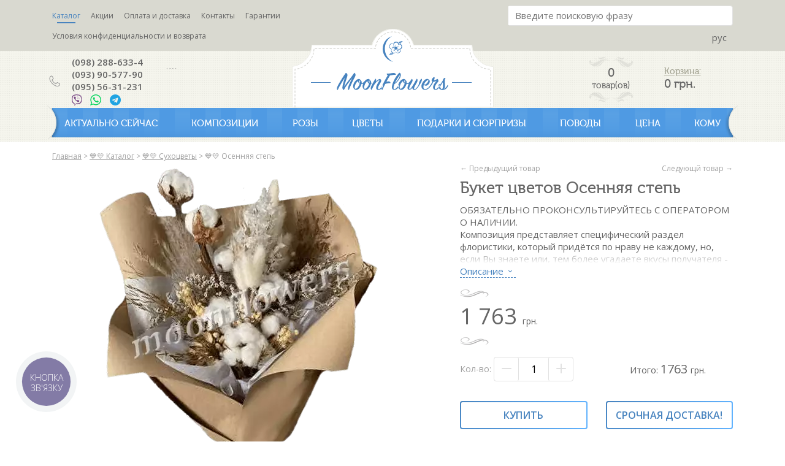

--- FILE ---
content_type: text/html; charset=utf-8
request_url: https://moonflowers.com.ua/product/osennyaya-step
body_size: 14267
content:
<!DOCTYPE html>

<html lang="ru">
    <head>
        <title>→✿ Букет •Осенняя степь• купить в Одессе ➜ MoonFlowers</title>

		<meta name="viewport" content="width=device-width, initial-scale=1">
    	<link type="image/x-icon" rel="shortcut icon" href="/favicon.ico" />
    
        <meta name="description" content="В цветочном магазине 《MoonFlowers》 вы можете купить букет •Осенняя степь• в Одессе по доступной цене. ✔Быстрая доставка ✔Гарантия качества" />
        <meta http-equiv="Content-Type" content="text/html; charset=utf-8" />
        <meta name="copyright1" content="" />
        <meta name="Author-Corporate" content="" />
        <meta name="Publisher-Email" content="" />
        
        <meta name="lang-prefix" content="" />

                <meta property="og:type" content="website">
        <meta property="og:locale" content="ru_RU">
        <meta property="og:title" content="→✿ Букет •Осенняя степь• купить в Одессе ➜ MoonFlowers">
        <meta property="og:description" content="В цветочном магазине 《MoonFlowers》 вы можете купить букет •Осенняя степь• в Одессе по доступной цене. ✔Быстрая доставка ✔Гарантия качества">
        <meta property="og:url" content="https://moonflowers.com.ua/product/osennyaya-step">
        <meta property="og:image" content="https://moonflowers.com.ua/tpl/column1/images/logo-desc.svg">
        <meta property="og:image:width" content="1200">
        <meta property="og:image:height" content="470">
        <meta property="og:site_name" content="MoonFlowers">
        
                <link rel="alternate" hreflang="ru-UA" href="https://moonflowers.com.ua/product/osennyaya-step" />
        <link rel="alternate" hreflang="uk-UA" href="https://moonflowers.com.ua/ua/product/osennyaya-step" />


        
        		
		<script type="application/ld+json">
		   {
			  "@context": "https://schema.org",
			  "@type": "WebSite",
			  "url": "https://moonflowers.com.ua/",
				"potentialAction": {
				"@type": "SearchAction",
				"target": "https://moonflowers.com.ua/search?value={query}",
				"query-input": "required name=query"
				}
			  }
		</script>

                <style>
            html{box-sizing:border-box}*,*:before,*:after{box-sizing:inherit}
            html{-ms-text-size-adjust:100%;-webkit-text-size-adjust:100%}body{margin:0}
            article,aside,details,figcaption,figure,footer,header,main,menu,nav,section,summary{display:block}
            audio,canvas,progress,video{display:inline-block}progress{vertical-align:baseline}
            audio:not([controls]){display:none;height:0}[hidden],template{display:none}
            a{background-color:transparent;-webkit-text-decoration-skip:objects;text-decoration:none;}
            a:active,a:hover{outline-width:0}abbr[title]{border-bottom:none;text-decoration:underline;text-decoration:underline dotted}
            dfn{font-style:italic}mark{background:#ff0;color:#000}
            small{font-size:80%}sub,sup{font-size:75%;line-height:0;position:relative;vertical-align:baseline}
            sub{bottom:-0.25em}sup{top:-0.5em}figure{margin:1em 40px}img{border-style:none;vertical-align: middle;border-style:none;}
            svg:not(:root){overflow:hidden}
            code,kbd,pre,samp{font-family:monospace,monospace;font-size:1em}hr{box-sizing:content-box;height:0;overflow:visible}
            button,input,select,textarea{font:inherit;margin:0}optgroup{font-weight:bold}
            button,input{overflow:visible}button,select{text-transform:none}
            button,html [type=button],[type=reset],[type=submit]{-webkit-appearance:button}
            button::-moz-focus-inner, [type=button]::-moz-focus-inner, [type=reset]::-moz-focus-inner, [type=submit]::-moz-focus-inner{border-style:none;padding:0}
            button:-moz-focusring, [type=button]:-moz-focusring, [type=reset]:-moz-focusring, [type=submit]:-moz-focusring{outline:1px dotted ButtonText}
            fieldset{border:1px solid #c0c0c0;margin:0 2px;padding:.35em .625em .75em}
            legend{color:inherit;display:table;max-width:100%;padding:0;white-space:normal}textarea{overflow:auto}
            [type=checkbox],[type=radio]{padding:0}
            [type=number]::-webkit-inner-spin-button,[type=number]::-webkit-outer-spin-button{height:auto}
            [type=search]{-webkit-appearance:textfield;outline-offset:-2px}
            [type=search]::-webkit-search-cancel-button,[type=search]::-webkit-search-decoration{-webkit-appearance:none}
            ::-webkit-input-placeholder{color:inherit;opacity:0.54}
            ::-webkit-file-upload-button{-webkit-appearance:button;font:inherit}
            /* End extract */
            html,body{font-family:Verdana,sans-serif;font-size:15px;line-height:1.5}html{overflow-x:hidden}
            h1{font-size:36px}h2{font-size:30px}h3{font-size:24px}h4{font-size:20px}h5{font-size:18px}h6{font-size:16px}.w3-serif{font-family:serif}
            h1,h2,h3,h4,h5,h6{font-family:"Segoe UI",Arial,sans-serif;font-weight:400;margin:10px 0}.w3-wide{letter-spacing:4px}
            hr{border:0;border-top:1px solid #eee;margin:20px 0}
            dl,ol,ul{margin-top:0;margin-bottom: 1rem;}p{margin-top:0;margin-bottom:1rem;}.img-fluid{max-width:100%;height:auto;}
            .pb-2,.py-2{padding-bottom:.5rem!important;}.form-group{margin-bottom: 1rem;}
        </style>         
       
        
        <link rel="preload" href="/tpl/column1/fonts/opensanssemibold.woff2" as="font" type="font/woff2" crossorigin>
        <link rel="preload" href="/tpl/column1/fonts/opensans.woff2" as="font" type="font/woff2" crossorigin>
        <link rel="preload" href="/tpl/column1/fonts/Museocyrl500.woff2" as="font" type="font/woff2" crossorigin>
        <link rel="stylesheet" type="text/css" href="/tpl/column1/fonts/fonts.min.css" />

        <link rel="stylesheet" href="/js/star-rating/dist/star-rating.min.css" />

        <link rel="stylesheet" type="text/css" href="/css/bootstrap-grid.min.css" /> 
        <link rel="stylesheet" type="text/css" href="/css/owl.carousel.min.css" /> 
        <link rel="stylesheet" type="text/css" href="/tpl/column1/css/style.min.css" /> 

        <script type="text/javascript" src="/js/jquery-1.11.3.min.js"></script>
        <script src="/js/star-rating/dist/star-rating.min.js"></script>

        <!--[if lte IE 7]>
        <link rel="stylesheet" type="text/css" href="/tpl/column1/css/style_ie.css" />        <![endif]-->
            
			

<script>(function(w,d,s,l,i){w[l]=w[l]||[];w[l].push({'gtm.start':
new Date().getTime(),event:'gtm.js'});var f=d.getElementsByTagName(s)[0],
j=d.createElement(s),dl=l!='dataLayer'?'&l='+l:'';j.async=true;j.src=
'https://www.googletagmanager.com/gtm.js?id='+i+dl;f.parentNode.insertBefore(j,f);
})(window,document,'script','dataLayer','GTM-NSNLK9');
</script>

        <script>
            (function(d, w, s) {
                var widgetHash = 'MpYDn2K7tPE6MEBffx5e', bch = d.createElement(s); bch.type = 'text/javascript'; bch.async = true;
                bch.src = '//widgets.binotel.com/chat/widgets/' + widgetHash + '.js';
                var sn = d.getElementsByTagName(s)[0]; sn.parentNode.insertBefore(bch, sn);
            })(document, window, 'script');
        </script>

        <script>
            (function(d, w, s) {
                var widgetHash = 'dunmaau0guuxielcyioi', gcw = d.createElement(s); gcw.type = 'text/javascript'; gcw.async = true;
                gcw.src = '//widgets.binotel.com/getcall/widgets/'+ widgetHash +'.js';
                var sn = d.getElementsByTagName(s)[0]; sn.parentNode.insertBefore(gcw, sn);
            })(document, window, 'script');
        </script>

    </head>
    <body>

	<!-- Google Tag Manager (noscript) -->
	<noscript><iframe src="https://www.googletagmanager.com/ns.html?id=GTM-NSNLK9"
	height="0" width="0" style="display:none;visibility:hidden"></iframe></noscript>
	<!-- End Google Tag Manager (noscript) -->
    
        <div id="head">
            <div id="logo-mob"><a href="/"><img class="img-fluid" src="/tpl/column1/images/logo-mob.svg" alt="Logo"></a></div>
            <div class="container-fluid header-top">
                <div class="container">
                    <div class="row">
                	    <div id="mob-menu">
                            <div class="menu">
	<ul>
		<li  class="cur_menu pf"><a href="/catalog/all">Каталог</a></li><li ><a href="/actions">Акции</a></li><li ><a href="/vidy-oplaty-i-dostavki">Оплата и доставка</a></li><li ><a href="/contacts">Контакты</a></li><li ><a href="/nashi-garantii">Гарантии</a></li><li ><a href="/news/politika-konfidencialnosti">Условия конфиденциальности и возврата</a></li>	</ul>
	<div class="clear"></div> 
</div>
<div class="clear"></div>                        </div>
                        <div class="col-lg-6 col-md-8 col-6">
                            <div id="menu-button"></div>
                            <div id="menu">
	                            <div class="menu">
	<ul>
		<li  class="cur_menu pf"><a href="/catalog/all">Каталог</a></li><li ><a href="/actions">Акции</a></li><li ><a href="/vidy-oplaty-i-dostavki">Оплата и доставка</a></li><li ><a href="/contacts">Контакты</a></li><li ><a href="/nashi-garantii">Гарантии</a></li><li ><a href="/news/politika-konfidencialnosti">Условия конфиденциальности и возврата</a></li>	</ul>
	<div class="clear"></div> 
</div>
<div class="clear"></div>	                        </div>
                        </div>
                        <div class="col-lg-6 col-md-4 col-6 text-right">
                            <div id="search-button"></div>
                            <div id="search-block" class="hidden-xs">
                                <form action="/search" class="search" method="GET">
                                    <input type="search" placeholder="Введите поисковую фразу" name="value">
                                    <button type="submit"><span class="material-icons"></span></button>
                                </form>
                            </div>
                            <div class="language-switcher-wrapper">
                                <div class="language-switcher">
                                    <div class="current-language">
                                        <span>рус</span>
                                        <div class="dropdown">
                                            <a href="https://moonflowers.com.ua/ua/product/osennyaya-step">УКР</a>
                                        </div>
                                    </div>                                    
                                </div>
                            </div>
                        </div>
                    </div>
                </div>
            </div>
            <div class="container-fluid header-bottom">
                <div class="row">
                    <div class="container">
                        <div class="row">
                            <div class="col-7 col-md-4">
                                <div class="row  header-contact">
                                    <div class="col-lg-6 col-md-12">
                                        <div class="row">
                                            <div class="col-md-2 phone-bg d-none d-md-block">
                                            </div>
                                            <div class="col-md-10">
                                                <div id="header-phones">
                                					    					                                <div><a href="tel:+380982886334">&#040;098&#041; 288-633-4</a></div>
<div><a href="tel:+380939057790">&#040;093&#041; 90-577-90</a></div>
<div><a href="tel:+380955631231">&#040;095&#041; 56-31-231</a></div>    					                                                                                <div class="socials-head">
                                                        <a href=""><img src="/tpl/column1/images/viber.svg" alt="Viber"></a>
                                                        <a href=""><img src="/tpl/column1/images/what.svg" alt="WhatsApp"></a>
                                                        <a href=""><img src="/tpl/column1/images/telegr.svg" alt="Telegram"></a>
                                                    </div>
                                                </div>
                                            </div>
                                        </div>
                                    </div>
                                    <div class="col-lg-6 col-md-12 header-address-wrapper d-none d-md-block">
                                        <div class="row">
                                            <div class="col-md-2 address-bg">
                                            </div>
                                            <div class="col-md-10">
                                                <div id="header-address">
                                                                                                    
                                                </div>
                                            </div>
                                        </div>                                    
                                    </div>
                                </div>
                            </div>
                            <div class="d-none d-md-block col-md-4 text-center">                        
                                <div id="logo-desc" class="d-none d-md-block"><a href="/"><img class="img-fluid" src="/tpl/column1/images/logo-desc.svg" alt="Logo description"></a></div>
                            </div>                  
                            <div class="col-5 col-md-4">  
                                <div class="row">
                                    <div class="col-md-3">
                                    </div>
                                    <div class="col-md-9 header-cart-wrapper">
                                        <div class="row" id="bascket">
                                        </div>                                    
                                    </div>
                                </div>
                            </div>                
                        </div>

                    </div>
                </div>
            </div>
            <div class="container-fluid header-bottom-m">
                <div class="row">
                    <div class="container">
                        <div class="row">
                            <div class="col-md-12 second-menu" >
                                <ul>
<li class="menu-mobile-active" style="cursor:pointer;">Каталог</li>
<div class="menu-mobile-list">
<li> <a href="https://moonflowers.com.ua/#">АКТУАЛЬНО СЕЙЧАС</a> <span class="menu-have-child" style="cursor: pointer">&darr;</span> 
<ul>
<li><a href="/catalog/knovogodnie-bukety">Зимние композиции</a></li>
<li><a href="/catalog/tyulpany">Тюльпаны</a> </li>
<li><a href="/catalog/ranunkulyusy">Ранункулюсы</a></li>
<li><a href="/catalog/serdca-iz-cvetov">Сердца из цветов</a></li>
<li><a href="/catalog/k-novomu-godu">К Новому году</a></li>
</ul>
</li>
<li> <a href="https://moonflowers.com.ua/#">КОМПОЗИЦИИ</a> <span class="menu-have-child" style="cursor: pointer">&darr;</span> 
<ul>
<li><a href="/catalog/knovogodnie-bukety">Зимние композиции</a></li>
<li><a href="/catalog/kompozicii">Композиции</a></li>
<li><a href="/catalog/korziny">Корзины</a></li>
<li><a href="/catalog/serdca-iz-cvetov">Сердца из цветов</a></li>
<li><a href="/catalog/shlyapnye-korobki">Шляпные коробки</a></li>
<li><a href="/catalog/kompozicii-s-hvoey">Композиции с хвоей</a></li>
<li><a href="/catalog/byudzhetnye-kompozicii">Бюджетные композиции</a></li>
<li><a href="/catalog/sedobnye-bukety">Съедобные букеты</a></li>
<li><a href="/catalog/premium-bukety">Премиум композиции</a></li>
<li><a href="/catalog/kompozicii-s-makarunami">Композиции с макарунами</a></li>
<li><a href="/catalog/svad">Свадебные букеты</a></li>
<li><a href="/catalog/kompozicii-v-derevyannyh-yaschikah">Композиции в деревянных ящиках</a></li>
<li><a href="/catalog/ritualnye-kompozicii">Ритуальные композиции</a></li>
<li><a href="/catalog/monobukety">Монокомпозиции</a></li>
<li><a href="/catalog/ekzoticheskie-kompozicii">Экзотические композиции</a></li>
<li><a href="/catalog/kompozicii-na-lyuboy-vkus">Композиции на любой вкус</a></li>
<li><a href="/catalog/vsegda-v-nalichii">Всегда в наличии</a></li>
</ul>
</li>
<li> <a href="https://moonflowers.com.ua/#">РОЗЫ</a> <span class="menu-have-child" style="cursor: pointer">&darr;</span> 
<ul class="column-2">
<li><a href="/catalog/rozy">Все розы</a></li>
<li><a href="/catalog/importnye-rozy">Импортные розы</a></li>
<li><a href="/catalog/kustovye-rozy">Кустовые розы</a>&nbsp;</li>
<li><a href="/catalog/kompozicii-so-101-rozoy">Композиции со 101 розой</a></li>
<li><a href="/catalog/kompozicii-ot-51-rozy">Композиции от 51 розы</a></li>
<li><a href="/catalog/kompozicii-ot-21-rozy">Композиции от 21 розы</a></li>
<li><a href="/catalog/kompozicii-do-15-roz">Композиции до 19 роз</a></li>
<li><a href="/catalog/bukety-do-7-roz">Композиции до 7 роз</a></li>
<li><a href="/catalog/pionovidnye-rozy">Пионовидные розы</a>&nbsp;</li>
<li><a href="/catalog/krasnye-rozy">Красные розы</a>&nbsp;</li>
<li><a href="/catalog/belye-rozy">Белые розы</a></li>
<li><a href="/catalog/svetlye-rozy">Светлые розы</a></li>
<li><a href="/catalog/zh">Жёлтые розы</a></li>
<li><a href="/catalog/rozovye-rozy">Розовые розы</a>&nbsp;</li>
<li><a href="/catalog/kremik">Кремовые розы</a></li>
<li><a href="/catalog/sinie-rozy">Синие розы</a></li>
<li><a href="/catalog/t">Тёмные розы</a>&nbsp;</li>
<li><a href="/catalog/raznocvetnye-rozy-">Разноцветные розы&nbsp;</a></li>
<li><a href="/catalog/rozy-memori-leyn">Розы Мемори лейн</a></li>
</ul>
</li>
<li><a href="https://moonflowers.com.ua/#">ЦВЕТЫ</a> <span class="menu-have-child" style="cursor: pointer">&darr;</span> 
<ul class="column-2">
<li><a href="/catalog/tyulpany">Тюльпаны</a> </li>
<li><a href="/catalog/ranunkulyusy">Ранункулюсы</a></li>
<li><a href="/catalog/odnogolovye-hrizantemy">Одноголовые хризантемы</a></li>
<li><a href="/catalog/frezii">Фрезии</a></li>
<li><a></a><a href="/catalog/hrizantemy">Хризантемы</a></li>
<li><a href="/catalog/gipsofily">Гипсофилы</a></li>
<li><a href="/catalog/orhidei">Орхидеи</a></li>
<li><a href="/catalog/alstromerii">Альстромерии</a></li>
<li><a href="/catalog/suhocvety">Сухоцветы</a></li>
<li><a href="/catalog/lilii">Лилии</a></li>
<li><a href="/catalog/tanacetum">Танацетум</a></li>
<li><a href="/catalog/piony">Пионы</a> </li>
<li><a href="/catalog/gortenziya">Гортензии</a></li>
<li><a href="/catalog/eustomy">Эустомы</a></li>
<li><a href="/catalog/irisy">Ирисы</a></li>
<li><a href="/catalog/podsolnyhi">Подсолнухи</a></li>
<li><a href="/catalog/gladiolusy">Гладиолусы</a></li>
<li><a href="/catalog/gerbery">Герберы</a></li>
<li><a href="/catalog/romashki">Ромашки</a></li>
<li><a href="/catalog/kally">Каллы</a></li>
<li><a href="/catalog/gvozdiki">Гвоздики</a></li>
<li><a href="/catalog/anturiumy">Антуриумы</a></li>
<li><a href="/catalog/strelicii">Стрелиции</a></li>
<li><a href="/catalog/kompozicii-s-hlopkom">Хлопок</a></li>
<li><a href="/catalog/vesennie-cvety">Весенние цветы</a></li>
<li><a href="/catalog/siren">Сирень</a></li>
</ul>
</li>
<li> <a href="https://moonflowers.com.ua/#">ПОДАРКИ И СЮРПРИЗЫ</a> <span class="menu-have-child" style="cursor: pointer">&darr;</span> 
<ul>
<li><a href="/catalog/podarki">Подарки</a></li>
<li><a href="/catalog/gelievye-shary">Гелиевые шары</a></li>
<li><a href="/catalog/myagkie-igrushki">Мягкие игрушки</a></li>
<li><a href="/catalog/fruktovye-korziny">Фруктовые корзины</a></li>
<li><a href="/catalog/konfety">Конфеты</a></li>
<li><a href="/catalog/torty">Торты</a></li>
<li><a href="/catalog/syurprizy">Сюрпризы</a></li>
<li><a href="/catalog/lepestki-roz">Лепестки роз</a></li>
<li><a href="/catalog/otkrytki">Открытки</a></li>
</ul>
</li>
<li> <a href="https://moonflowers.com.ua/#">ПОВОДЫ</a> <span class="menu-have-child" style="cursor: pointer">&darr;</span> 
<ul>
<li><a href="/catalog/k-novomu-godu">К Новому году</a></li>
<li><a href="/catalog/ko-dnyu-rozhdeniya">Ко Дню Рождения</a></li>
<li><a href="/catalog/bez-povoda">Без повода</a></li>
<li><a href="/catalog/v-yubiley">К Юбилею</a></li>
<li><a href="/catalog/k-godovschine">К Годовщине</a></li>
<li><a href="/catalog/izvinenie">С извинениями</a></li>
<li><a href="/catalog/v-znak-blagodarnosti">В знак благодарности</a></li>
<li><a href="/catalog/skoreyshego-vyzdorovleniya">Скорейшего выздоровления</a></li>
<li><a href="/catalog/v-den-svadby">В день Свадьбы</a></li>
<li><a href="/catalog/k-rozhdeniyu-docheri">К рождению дочери</a></li>
<li><a href="/catalog/k-rozhdeniyu-syna">К рождению сына</a></li>
<li><a href="/catalog/pervoe-svidanie">Для первого свидания</a></li>
<li><a href="/catalog/na-vypisku">На выписку</a></li>
<li><a href="/catalog/ritualnye-kompozicii">Ритуальные композиции</a></li>
<li><a href="/catalog/ko-dnyu-materi">Ко Дню Матери</a></li>
<li><a href="/catalog/den-valentina">День Cв. Валентина</a></li>
<li><a href="/catalog/8-marta">8 марта</a></li>
</ul>
</li>
<li> <a href="https://moonflowers.com.ua/#">ЦЕНА</a> <span class="menu-have-child" style="cursor: pointer">&darr;</span> 
<ul>
<li><a href="/catalog/do-500-grn">До 700 грн.</a></li>
<li><a href="/catalog/do-1000-grn">До 1000 грн.</a></li>
<li><a href="/catalog/do-1500-grn">До 1500 грн.</a></li>
<li><a href="/catalog/do-2000-grn">До 2000 грн.</a></li>
<li><a href="/catalog/svyshe-2000-grn">Свыше 2000 грн.</a></li>
<li><a href="/catalog/svyshe-5000-grn">Свыше 5000 грн.</a></li>
</ul>
</li>
<li> <a href="https://moonflowers.com.ua/#">КОМУ</a> <span class="menu-have-child" style="cursor: pointer">&darr;</span> 
<ul>
<li><a href="/catalog/dlya-mamy">Для мамы</a></li>
<li><a href="/catalog/dlya-lyubimoy">Для любимой</a></li>
<li><a href="/catalog/babushke">Для бабушки</a></li>
<li><a href="/catalog/dlya-docheri">Для дочери</a></li>
<li><a href="/catalog/dlya-otca">Для отца</a></li>
<li><a href="/catalog/dlya-syna">Для сына</a></li>
<li><a href="/catalog/teshe">Для тёщи,свекрови</a></li>
<li><a href="/catalog/dlya-sestry">Для сестры</a></li>
<li><a href="/catalog/dlya-brata">Для брата</a></li>
<li><a href="/catalog/podruge">Для подруги</a></li>
<li><a href="/catalog/dlya-rukovoditelya">Для руководителя</a></li>
<li><a href="/catalog/kollege-partn">Для коллеги, партнёра</a></li>
<li><a href="/catalog/dlya-muzhchiny">Для мужчины</a></li>
</ul>
</li>
</div>
</ul>                            </div>
                        </div>
                    </div>
                </div>
            </div>
        </div>        
		

        <div id="main-content" class="bg-line-top-blue">
                            <div class="container">
                    <div class="row">
                        <div class="col-md-12">
                            <div itemscope itemtype="http://schema.org/BreadcrumbList" id="breadcrumbs"><div style="display:inline-block;" itemprop="itemListElement" itemscope itemtype="http://schema.org/ListItem"><a itemprop="item" href="/"><span itemprop="name">Главная</span></a><meta itemprop="position" content="1" /></div> <span>></span> <div style="display:inline-block;" itemprop="itemListElement" itemscope itemtype="http://schema.org/ListItem">
                    <a itemprop="item" href="/catalog/all">
                        <span itemprop="name">💙💛 Каталог</span>
                    </a>
                    <meta itemprop="position" content="2" />
                </div> <span>></span> <div style="display:inline-block;" itemprop="itemListElement" itemscope itemtype="http://schema.org/ListItem">
                    <a itemprop="item" href="/catalog/suhocvety">
                        <span itemprop="name">💙💛 Сухоцветы</span>
                    </a>
                    <meta itemprop="position" content="3" />
                </div> <span>></span> <div style="display:inline-block;" itemprop="itemListElement" itemscope itemtype="http://schema.org/ListItem">
                    <span itemprop="name">💙💛 Осенняя степь</span>
                    <meta itemprop="position" content="4" />
                </div></div>                        </div>
                    </div>
                </div>
                        <script type="text/javascript">
    $(document).ready(function() {
        var price = $('.price').attr('price');
        $('#total').text('');
        $('#total').text(parseInt($('#cnt').val()) * parseInt(price.replace(/\s+/g, '')));
        $('#total').attr('price', parseInt($('#cnt').val()) * parseInt(price.replace(/\s+/g, '')));
        $('#total').append(' <font>грн.</font>');
        $('.cnt1').click(function() {
            $('#cnt').next('.formError').remove();
            var id = $(this).attr('id');
            var title = $(this).attr('title');
            var cnt = $('#cnt').val();
            var min_count = $('#count').attr('data-min-count');
            if (!cnt) cnt = min_count;
            var full_price = $('#total').attr('price');

            if (title == '-' && parseInt(cnt) > parseInt(min_count))  {
                $('#cnt').val(parseInt(cnt) - 1);
                var total = parseInt($('#priceval').val()) * (parseInt(cnt) - 1);
                 $('#total').text('');
                $('#total').text(parseInt(full_price.replace(/\s+/g, '')) - parseInt(price.replace(/\s+/g, '')));
                $('#total').attr('price', parseInt(full_price.replace(/\s+/g, '')) - parseInt(price.replace(/\s+/g, '')));
                $('#total').append(' <font>грн.</font>');
                if($('#tommorrow').attr('checked')) {
                    total += 40;
                    $('#total').html(total);
                }
            }  else if (title == '+') {
                $('#cnt').val(parseInt(cnt) + 1);
                var total = parseInt($('#priceval').val()) * (parseInt(cnt) + 1);
                $('#total').text('');
                $('#total').text(parseInt(full_price.replace(/\s+/g, '')) + parseInt(price.replace(/\s+/g, '')));
                $('#total').attr('price', parseInt(full_price.replace(/\s+/g, '')) + parseInt(price.replace(/\s+/g, '')));
                $('#total').append(' <font>грн.</font>');
                if($('#tommorrow').attr('checked')) {
                    total += 40;
                    $('#total').html(total);
                }

            } else {
                $('#cnt').next('.formError').remove();
                        $('#cnt').after('<div class="formError user_name_saveformError" style="padding-bottom:0px;text-align:left;top: 35px;left:-15px;margin:20px -135px;display:block;z-index:9999"><div class="formErrorContent">* Минимальное количество<br></div><div class="formErrorArrow" style="margin: -2px 0 0 77px;"><div class="line10"><!-- --></div><div class="line9"><!-- --></div><div class="line8"><!-- --></div><div class="line7"><!-- --></div><div class="line6"><!-- --></div><div class="line5"><!-- --></div><div class="line4"><!-- --></div><div class="line3"><!-- --></div><div class="line2"><!-- --></div><div class="line1"><!-- --></div></div></div>');
            }
            //$('#total').html(total);
        });
		$('#cnt').focus(function() {
            $('#cnt').next('.formError').remove();
			$('#cnt').keyup(function(){
				var cnt = $('#cnt').val();
	            var min_count = $('#count').attr('data-min-count');
	            var full_price = $('#total').attr('price');
	            if(cnt < min_count){
                    $('#cnt').next('.formError').remove();
                         $('#cnt').after('<div class="formError user_name_saveformError" style="padding-bottom:0px;text-align:left;top: 35px;left:-15px;margin:20px -135px;display:block"><div class="formErrorContent">* Минимальное количество<br></div><div class="formErrorArrow" style="margin: -2px 0 0 77px;"><div class="line10"><!-- --></div><div class="line9"><!-- --></div><div class="line8"><!-- --></div><div class="line7"><!-- --></div><div class="line6"><!-- --></div><div class="line5"><!-- --></div><div class="line4"><!-- --></div><div class="line3"><!-- --></div><div class="line2"><!-- --></div><div class="line1"><!-- --></div></div></div>');
	            	return false;
	            }
				$('#total').text('');
	            $('#total').text(parseInt(cnt.replace(/\s+/g, '')) * parseInt(price.replace(/\s+/g, '')));
	            $('#total').attr('price', parseInt(cnt.replace(/\s+/g, '')) * parseInt(price.replace(/\s+/g, '')));
	            $('#total').append(' <font>грн.</font>');
			});

		});
		$('#cnt').change(function() {
            $('#cnt').next('.formError').remove();
			var cnt = $('#cnt').val();
            var min_count = $('#count').attr('data-min-count');
            if (!cnt) {
                cnt = min_count;
                $('#cnt').val(cnt);
            }
            var full_price = $('#total').attr('price');
            if(parseInt(cnt) < parseInt(min_count)){
                       $('#cnt').next('.formError').remove();
                         $('#cnt').after('<div class="formError user_name_saveformError" style="padding-bottom:0px;text-align:left;top: 35px;left:-15px;margin:20px -135px;display:block"><div class="formErrorContent">* Минимальное количество<br></div><div class="formErrorArrow" style="margin: -2px 0 0 77px;"><div class="line10"><!-- --></div><div class="line9"><!-- --></div><div class="line8"><!-- --></div><div class="line7"><!-- --></div><div class="line6"><!-- --></div><div class="line5"><!-- --></div><div class="line4"><!-- --></div><div class="line3"><!-- --></div><div class="line2"><!-- --></div><div class="line1"><!-- --></div></div></div>');
            	$('#cnt').val(min_count);
            	cnt = $('#cnt').val();
            }
			$('#total').text('');
            $('#total').text(parseInt(cnt.replace(/\s+/g, '')) * parseInt(price.replace(/\s+/g, '')));
            $('#total').attr('price', parseInt(cnt.replace(/\s+/g, '')) * parseInt(price.replace(/\s+/g, '')));
            $('#total').append(' <font>грн.</font>');
		});
        $('#tommorrow').on('change', function() {
            var total = parseInt($('#priceval').val()) * (parseInt($('#cnt').val()));
            if($(this).attr('checked')) {
                $('#total').html(total+40);
            } else $('#total').html(total);
        });

        $("#cnt").keydown(function(event) {
            if ( event.keyCode == 46 || event.keyCode == 8 || event.keyCode == 9 || event.keyCode == 27 || event.keyCode == 107 ||
                (event.keyCode == 65 && event.ctrlKey === true) ||
                (event.keyCode >= 35 && event.keyCode <= 39)) {
                return;
            }
            else {
                if (((event.keyCode < 48 || event.keyCode > 57) && (event.keyCode < 96 || event.keyCode > 105 )) || ($(this).val().length > 25)) {
                    event.preventDefault();
                }
            }
        });
    });
</script>

<div class="container-fluid bg-line-bottom">
    <div class="row">
        <div class="container">          
            <div class="row">
                <div class="col-md-12">
                    <div id="curr_cat" title="licat_206"></div>

                    <div id="product_in" class="product_in">
                        
                        <div class="row">
                            <div class="col-md-7">
                                <div id="zoom_image"><a href="/files/product/0/2050/2050.png" rel="lightbox" ><picture><source srcset="/files/product/0/2050/2050.webp" type="image/webp"><img width="600" height="600" class="img-fluid" src="/files/product/0/2050/2050.png" alt="Осенняя степь"></picture></a></div>
                            </div>

                            <div class="col-md-5">

                    <div class="next-prev-prod">
                        <div class="next-prod"><a href="/product/samarkand">Следующй товар &rarr;</a></div>                        <div class="prev-prod"><a href="/product/ostanovis-mgnovenie">&larr; Предыдущий товар</a></div>                    </div>                    

                                <h1>Букет цветов Осенняя степь</h1>
                    				
                                                                <div class="about">
                                    <div class="more-about"><p>ОБЯЗАТЕЛЬНО ПРОКОНСУЛЬТИРУЙТЕСЬ С ОПЕРАТОРОМ О НАЛИЧИИ.<br />Композиция представляет специфический раздел флористики, который придётся по нраву не каждому, но, если Вы знаете или, тем более угадаете вкусы получателя - это будет выстрел в яблочко!. Диаметр изделия около 25 см.<br /><br />Состав:<br />&nbsp;- ветка хлопка - 1 шт.<br />&nbsp;- колосья<br />&nbsp;- сухие травы<br />&nbsp;- сухоцветы<br />&nbsp;- флористическая бумага светлая<br />&nbsp;- крафт бумага<br />&nbsp;- бечёвка<br /><br />Метки: #стойкие цветы#цветы, которые долго стоят#сухоцветы#вечный букет#букет сухоцветов#<br />#хлопок в букете#композиция с хлопком#букет из сухоцветов#букет из хлопка#букет с колосьями#</p></div>
                                    <div></div><div class="abount-arrow-down" style="cursor:pointer;"><span>Описание</span></div>
                                </div>

                                
                    			<!-- в value вместо (int) "preg_replace('/[^\d]/Usi', '', "-->
                                <input type="hidden" id="priceval" value="1763" />
                                <input type="hidden" id="product-name" value="Осенняя степь" />
                				<div class="board">
                					<div id="line-first">
                                        <div class="price" price="1 763 <font>грн.</font>">1 763 <font>грн.</font></div>
                						<div class="old-price">
                                                        						</div>
                					   <!-- <div class="quick-buy">
                							<button id="quick-buy" onClick="ga('send', 'event', 'Knopka', 'Podtverdit');"></button>
                						</div>-->
                					</div>
                					<div id="line-second">
                						<div class="row">
                                            <div class="col-md-7">
                                                <div class="amount"><span class="amount-caption">Кол-во:</span>
                        							<div id="count" data-min-count="1">
                        								<a href="javascript:void(0);" class="cnt1 cnt-button1" title="-" id="1"></a>
                        								<div class="cnt">
                        									<input type="text" maxlength="3" pattern="^[0-9]+$" id="cnt" value="1" />
                        								</div>
                        								<a href="javascript:void(0);" class="cnt1 cnt-button2" title="+" id="1"></a>
                        							</div>
                        						</div>
                                            </div>
                                            <div class="col-md-5">
                                                <div id="order-sum">
                                                    <div class="total-price"><font>Итого: </font><span id="total"  price="1175.00"><!--1-->1 763 <font>грн.</font></span> <font></font></div>
                                                </div>
                                            </div>
                                        </div>
                					</div>
                				</div>

                                <div class="order-details row moon-form">
                                    <div class="col-lg-6">
                                                                                <div id="buy" class="form-group">
                                            <button class="buy submit fullwidth" data-id="2050">Купить</button>
                                        </div>
                                                                            </div>
                                                                        <div class="col-lg-6">
                                        <div class="form-group">
                                            <a href="#" id="quick-order" class="submit fullwidth">Срочная доставка!</a>
                                        </div>
                                    </div>
                                                                    </div>

                                                                <div class="row">
                                    <div class="col-md-12 text-center pb-2">
                                        <a href="/orders/all" class="basket-link">Перейти в корзину »</a>
                                    </div>
                                </div>
                                
                                                                <div class="row delivery-payment-block">
                                    <div class="col-md-6">
                                        <div class="delivery-payment-title"><span class="material-icons blue">payment</span> <span>Оплата</span></div>
                                        <ul>
<li>Наличными курьеру</li>
<li>Картой онлайн</li>
<li>Переводом на карту</li>
<li class="hidden">PeyPal</li>
<li class="hidden">Наличными при самовывозе </li>
<li class="show-hidden">Ещё ...</li>
</ul>                                    </div>
                                    <div class="col-md-6">
                                        <div class="delivery-payment-title">
                                        <svg style="width:24px;height:24px" viewBox="0 0 24 24"><path fill="#4783bf" d="M3,13.5L2.25,12H7.5L6.9,10.5H2L1.25,9H9.05L8.45,7.5H1.11L0.25,6H4A2,2 0 0,1 6,4H18V8H21L24,12V17H22A3,3 0 0,1 19,20A3,3 0 0,1 16,17H12A3,3 0 0,1 9,20A3,3 0 0,1 6,17H4V13.5H3M19,18.5A1.5,1.5 0 0,0 20.5,17A1.5,1.5 0 0,0 19,15.5A1.5,1.5 0 0,0 17.5,17A1.5,1.5 0 0,0 19,18.5M20.5,9.5H18V12H22.46L20.5,9.5M9,18.5A1.5,1.5 0 0,0 10.5,17A1.5,1.5 0 0,0 9,15.5A1.5,1.5 0 0,0 7.5,17A1.5,1.5 0 0,0 9,18.5Z" /></svg> <span>Доставка</span></div>
                                        <ul>
<li>Бесплатная доставка &nbsp;</li>
<li>Экспресс доставка</li>
<li>Ранняя/Поздняя доставка &#040;з 06.00 до 09.00 та з 21.00 до 23.00&#041;</li>
<li class="hidden">Самовывоз</li>
<li class="hidden">Эксклюзивная доставка</li>
<li class="hidden">Стандартная доставка</li>
<li class="show-hidden">Еще ...</li>
</ul>                                    </div>
                                </div>
                                                            </div>
                        </div>
                    </div>
                </div>
            </div>
        </div>
    </div>
</div>



<div class="product-block product-block-gray container-fluid">
    <div class="row">
        <div class="container">
            <div class="row">
                <div class="col-md-12">
                    <div class="block-title">Подарить с букетом</div>
                    <div class="block-description">Впечатление будет ярче, если добавить к букету один из приятных аксессуаров!</div>
                    <div class="block-img-2"><img src="/tpl/column1/images/pattern-1-g.png"></div>
                </div>
            </div>
            <div class="row row-flex ">
                <div class="col-md-12">
                    <div class="owl-carousel owl-carousel-additional">
                    
<div class="product-item">
    <a href="/product/tort-napoleon-1-kg" class="product-item-link">
        <div class="product-img"><picture><source srcset="/files/product/3/1273/1273_s.webp" type="image/webp"><img width="300" height="300" class="img-fluid" src="/files/product/3/1273/1273_s.png" alt="Торт Наполеон классический"></picture></div>
        <div class="product-title-price-wrapper">
            <div class="product-title">Торт Наполеон классический</div>
            <div class="product-price">803 <font>грн.</font></div>
        </div>
        <div class="pruduct-to-cart">

                            <div class="buyy" min-count="1" name="1273">Купить</div>
             
            <div class="product-like"></div>
        </div>
    </a>
</div>
<div class="product-item">
    <a href="/product/tort-zolotoy-klyuchik-mal" class="product-item-link">
        <div class="product-img"><picture><source srcset="/files/product/7/2027/2027_s.webp" type="image/webp"><img width="300" height="300" class="img-fluid" src="/files/product/7/2027/2027_s.png" alt="Торт Золотой ключик мал."></picture></div>
        <div class="product-title-price-wrapper">
            <div class="product-title">Торт Золотой ключик мал.</div>
            <div class="product-price">615 <font>грн.</font></div>
        </div>
        <div class="pruduct-to-cart">

                            <div class="buyy" min-count="1" name="2027">Купить</div>
             
            <div class="product-like"></div>
        </div>
    </a>
</div>
<div class="product-item">
    <a href="/product/tort-shahmatnyy" class="product-item-link">
        <div class="product-img"><picture><source srcset="/files/product/3/2023/2023_s.webp" type="image/webp"><img width="300" height="300" class="img-fluid" src="/files/product/3/2023/2023_s.png" alt="Крем-десерт Pina Colada"></picture></div>
        <div class="product-title-price-wrapper">
            <div class="product-title">Крем-десерт Pina Colada</div>
            <div class="product-price">975 <font>грн.</font></div>
        </div>
        <div class="pruduct-to-cart">

                            <div class="buyy" min-count="1" name="2023">Купить</div>
             
            <div class="product-like"></div>
        </div>
    </a>
</div>
<div class="product-item">
    <a href="/product/tort-grilyazhnyy" class="product-item-link">
        <div class="product-img"><picture><source srcset="/files/product/1/2021/2021_s.webp" type="image/webp"><img width="300" height="300" class="img-fluid" src="/files/product/1/2021/2021_s.png" alt="Торт Грильяжный"></picture></div>
        <div class="product-title-price-wrapper">
            <div class="product-title">Торт Грильяжный</div>
            <div class="product-price">1 373 <font>грн.</font></div>
        </div>
        <div class="pruduct-to-cart">

                            <div class="buyy" min-count="1" name="2021">Купить</div>
             
            <div class="product-like"></div>
        </div>
    </a>
</div>
<div class="product-item">
    <a href="/product/tort-orehovyy" class="product-item-link">
        <div class="product-img"><picture><source srcset="/files/product/0/2020/2020_s.webp" type="image/webp"><img width="300" height="300" class="img-fluid" src="/files/product/0/2020/2020_s.png" alt="Торт Ореховый"></picture></div>
        <div class="product-title-price-wrapper">
            <div class="product-title">Торт Ореховый</div>
            <div class="product-price">1 425 <font>грн.</font></div>
        </div>
        <div class="pruduct-to-cart">

                            <div class="buyy" min-count="1" name="2020">Купить</div>
             
            <div class="product-like"></div>
        </div>
    </a>
</div>
<div class="product-item">
    <a href="/product/mishka-kremovyy" class="product-item-link">
        <div class="product-img"><picture><source srcset="/files/product/6/1796/1796_s.webp" type="image/webp"><img width="300" height="300" class="img-fluid" src="/files/product/6/1796/1796_s.png" alt="Мишка кремовый"></picture></div>
        <div class="product-title-price-wrapper">
            <div class="product-title">Мишка кремовый</div>
            <div class="product-price">1 253 <font>грн.</font></div>
        </div>
        <div class="pruduct-to-cart">

                            <div class="buyy" min-count="1" name="1796">Купить</div>
             
            <div class="product-like"></div>
        </div>
    </a>
</div>
<div class="product-item">
    <a href="/product/blagodat" class="product-item-link">
        <div class="product-img"><picture><source srcset="/files/product/3/1743/1743_s.webp" type="image/webp"><img width="300" height="300" class="img-fluid" src="/files/product/3/1743/1743_s.png" alt="Благодать"></picture></div>
        <div class="product-title-price-wrapper">
            <div class="product-title">Благодать</div>
            <div class="product-price">3 795 <font>грн.</font></div>
        </div>
        <div class="pruduct-to-cart">

                            <div class="buyy" min-count="1" name="1743">Купить</div>
             
            <div class="product-like"></div>
        </div>
    </a>
</div>
<div class="product-item">
    <a href="/product/proschay-taliya" class="product-item-link">
        <div class="product-img"><picture><source srcset="/files/product/6/1676/1676_s.webp" type="image/webp"><img width="300" height="300" class="img-fluid" src="/files/product/6/1676/1676_s.png" alt="Прощай талия"></picture></div>
        <div class="product-title-price-wrapper">
            <div class="product-title">Прощай талия</div>
            <div class="product-price">5 835 <font>грн.</font></div>
        </div>
        <div class="pruduct-to-cart">

                            <div class="buyy" min-count="1" name="1676">Купить</div>
             
            <div class="product-like"></div>
        </div>
    </a>
</div>
<div class="product-item">
    <a href="/product/ne-boleyte" class="product-item-link">
        <div class="product-img"><picture><source srcset="/files/product/7/1357/1357_s.webp" type="image/webp"><img width="300" height="300" class="img-fluid" src="/files/product/7/1357/1357_s.png" alt="Не болейте!"></picture></div>
        <div class="product-title-price-wrapper">
            <div class="product-title">Не болейте!</div>
            <div class="product-price">1 478 <font>грн.</font></div>
        </div>
        <div class="pruduct-to-cart">

                            <div class="buyy" min-count="1" name="1357">Купить</div>
             
            <div class="product-like"></div>
        </div>
    </a>
</div>
<div class="product-item">
    <a href="/product/gelievye-shary-zh" class="product-item-link">
        <div class="product-img"><picture><source srcset="/files/product/1/1281/1281_s.webp" type="image/webp"><img width="300" height="300" class="img-fluid" src="/files/product/1/1281/1281_s.png" alt="Гелиевые шары жёлтые 1 шт"></picture></div>
        <div class="product-title-price-wrapper">
            <div class="product-title">Гелиевые шары жёлтые 1 шт</div>
            <div class="product-price">150 <font>грн.</font></div>
        </div>
        <div class="pruduct-to-cart">

                            <div class="buyy" min-count="5" name="1281">Купить</div>
             
            <div class="product-like"></div>
        </div>
    </a>
</div>
<div class="product-item">
    <a href="/product/gelievye-shary-belye-1-sht" class="product-item-link">
        <div class="product-img"><picture><source srcset="/files/product/9/1279/1279_s.webp" type="image/webp"><img width="300" height="300" class="img-fluid" src="/files/product/9/1279/1279_s.png" alt="Гелиевые шары белые 1 шт"></picture></div>
        <div class="product-title-price-wrapper">
            <div class="product-title">Гелиевые шары белые 1 шт</div>
            <div class="product-price">150 <font>грн.</font></div>
        </div>
        <div class="pruduct-to-cart">

                            <div class="buyy" min-count="5" name="1279">Купить</div>
             
            <div class="product-like"></div>
        </div>
    </a>
</div>
<div class="product-item">
    <a href="/product/dlya-malyshki" class="product-item-link">
        <div class="product-img"><picture><source srcset="/files/product/3/833/833_s.webp" type="image/webp"><img width="300" height="300" class="img-fluid" src="/files/product/3/833/833_s.png" alt="Для Малышки"></picture></div>
        <div class="product-title-price-wrapper">
            <div class="product-title">Для Малышки</div>
            <div class="product-price">765 <font>грн.</font></div>
        </div>
        <div class="pruduct-to-cart">

                            <div class="buyy" min-count="1" name="833">Купить</div>
             
            <div class="product-like"></div>
        </div>
    </a>
</div>
<div class="product-item">
    <a href="/product/tort-prazhskiy-1-kg" class="product-item-link">
        <div class="product-img"><picture><source srcset="/files/product/2/1272/1272_s.webp" type="image/webp"><img width="300" height="300" class="img-fluid" src="/files/product/2/1272/1272_s.png" alt="Торт Пражский бол."></picture></div>
        <div class="product-title-price-wrapper">
            <div class="product-title">Торт Пражский бол.</div>
            <div class="product-price">1 305 <font>грн.</font></div>
        </div>
        <div class="pruduct-to-cart">

                            <div class="buyy" min-count="1" name="1272">Купить</div>
             
            <div class="product-like"></div>
        </div>
    </a>
</div>
<div class="product-item">
    <a href="/product/molochnye-berega" class="product-item-link">
        <div class="product-img"><picture><source srcset="/files/product/2/1242/1242_s.webp" type="image/webp"><img width="300" height="300" class="img-fluid" src="/files/product/2/1242/1242_s.png" alt="Молочные берега"></picture></div>
        <div class="product-title-price-wrapper">
            <div class="product-title">Молочные берега</div>
            <div class="product-price">2 693 <font>грн.</font></div>
        </div>
        <div class="pruduct-to-cart">

                            <div class="buyy" min-count="1" name="1242">Купить</div>
             
            <div class="product-like"></div>
        </div>
    </a>
</div>
<div class="product-item">
    <a href="/product/delta-nila" class="product-item-link">
        <div class="product-img"><picture><source srcset="/files/product/4/1234/1234_s.webp" type="image/webp"><img width="300" height="300" class="img-fluid" src="/files/product/4/1234/1234_s.png" alt="Дельта Нила"></picture></div>
        <div class="product-title-price-wrapper">
            <div class="product-title">Дельта Нила</div>
            <div class="product-price">2 468 <font>грн.</font></div>
        </div>
        <div class="pruduct-to-cart">

                            <div class="buyy" min-count="1" name="1234">Купить</div>
             
            <div class="product-like"></div>
        </div>
    </a>
</div>
<div class="product-item">
    <a href="/product/gelievye-shary-serdca-folga-1-sht" class="product-item-link">
        <div class="product-img"><picture><source srcset="/files/product/8/1128/1128_s.webp" type="image/webp"><img width="300" height="300" class="img-fluid" src="/files/product/8/1128/1128_s.png" alt="Гелиев. шары Сердца фольга 1 шт"></picture></div>
        <div class="product-title-price-wrapper">
            <div class="product-title">Гелиев. шары Сердца фольга 1 шт</div>
            <div class="product-price">404 <font>грн.</font></div>
        </div>
        <div class="pruduct-to-cart">

                            <div class="buyy" min-count="1" name="1128">Купить</div>
             
            <div class="product-like"></div>
        </div>
    </a>
</div>
<div class="product-item">
    <a href="/product/skazochnaya-feya" class="product-item-link">
        <div class="product-img"><picture><source srcset="/files/product/3/1103/1103_s.webp" type="image/webp"><img width="300" height="300" class="img-fluid" src="/files/product/3/1103/1103_s.png" alt="Сказочная фея"></picture></div>
        <div class="product-title-price-wrapper">
            <div class="product-title">Сказочная фея</div>
            <div class="product-price">4 155 <font>грн.</font></div>
        </div>
        <div class="pruduct-to-cart">

                            <div class="buyy" min-count="1" name="1103">Купить</div>
             
            <div class="product-like"></div>
        </div>
    </a>
</div>
<div class="product-item">
    <a href="/product/multifrukt" class="product-item-link">
        <div class="product-img"><picture><source srcset="/files/product/7/1067/1067_s.webp" type="image/webp"><img width="300" height="300" class="img-fluid" src="/files/product/7/1067/1067_s.png" alt="Мультифрукт"></picture></div>
        <div class="product-title-price-wrapper">
            <div class="product-title">Мультифрукт</div>
            <div class="product-price">2 243 <font>грн.</font></div>
        </div>
        <div class="pruduct-to-cart">

                            <div class="buyy" min-count="1" name="1067">Купить</div>
             
            <div class="product-like"></div>
        </div>
    </a>
</div>
<div class="product-item">
    <a href="/product/fruktovyy-sad" class="product-item-link">
        <div class="product-img"><picture><source srcset="/files/product/1/1031/1031_s.webp" type="image/webp"><img width="300" height="300" class="img-fluid" src="/files/product/1/1031/1031_s.png" alt="Фруктовый сад"></picture></div>
        <div class="product-title-price-wrapper">
            <div class="product-title">Фруктовый сад</div>
            <div class="product-price">1 838 <font>грн.</font></div>
        </div>
        <div class="pruduct-to-cart">

                            <div class="buyy" min-count="1" name="1031">Купить</div>
             
            <div class="product-like"></div>
        </div>
    </a>
</div>
<div class="product-item">
    <a href="/product/ferrero-t-16" class="product-item-link">
        <div class="product-img"><picture><source srcset="/files/product/9/999/999_s.webp" type="image/webp"><img width="300" height="300" class="img-fluid" src="/files/product/9/999/999_s.png" alt="Ферреро Т-16"></picture></div>
        <div class="product-title-price-wrapper">
            <div class="product-title">Ферреро Т-16</div>
            <div class="product-price">600 <font>грн.</font></div>
        </div>
        <div class="pruduct-to-cart">

                            <div class="buyy" min-count="1" name="999">Купить</div>
             
            <div class="product-like"></div>
        </div>
    </a>
</div>
<div class="product-item">
    <a href="/product/otkrytka-ruchnoy-raboty" class="product-item-link">
        <div class="product-img"><picture><source srcset="/files/product/7/987/987_s.webp" type="image/webp"><img width="300" height="300" class="img-fluid" src="/files/product/7/987/987_s.png" alt="Открытка ручной работы"></picture></div>
        <div class="product-title-price-wrapper">
            <div class="product-title">Открытка ручной работы</div>
            <div class="product-price">113 <font>грн.</font></div>
        </div>
        <div class="pruduct-to-cart">

                            <div class="buyy" min-count="1" name="987">Купить</div>
             
            <div class="product-like"></div>
        </div>
    </a>
</div>                    </div>
                </div>
            </div>
        </div> 
    </div>
</div>

<!--Микроразметка для цены -->

<div class="container-fluid bg-line-top">
    <div class="row">
        <div class="container">
            <div class="row">
                                
                <div class="col-md-12">
                    <h2>Отзывы</h2>
                    <div id="comments" class="comment-block">
  <!--Выводим рейтинг -->
        <a class="link-all" href="/comments/all">все отзывы »</a>
</div>

                    <div class="row">
                        <div class="col-md-12">
                            <div id="input"></div>
                            <div id="msg_show"></div>
                            <div id="comment_form" class="moon-form">
                                <form method="post" action="" id="formID" onsubmit="return addComment(2050, 0);">
                                    <div class="form-group">
                                        <input type="text" placeholder="Имя" value="" id="f_name" class="validate[required]" />
                                    </div>
                                    <div class="form-group">
                                        <input type="text" placeholder="E-mail" value="" id="f_email" class="validate[required]" />
                                    </div>
                                    <div class="form-group">
                                        <select class="star-rating" id="f_rating">
                                            <option value=""></option>
                                            <option value="5" selected="selected"></option>
                                            <option value="4"></option>
                                            <option value="3"></option>
                                            <option value="2"></option>
                                            <option value="1"></option>
                                        </select>
                                        <script>
                                            var stars = new StarRating('.star-rating', {
                                                clearable: false,
                                                tooltip: false,
                                            });
                                        </script>
                                    </div>
                                    <input type="hidden" id="photo_comment" value="" />
                                    <div class="form-group">
                                        <textarea name="" id="text_form" cols="70" rows="10" class="validate[required]" placeholder="Сообщение..."></textarea>
                                    </div>
                                    <div class="form-group">
                                        <input type="submit" value="Отправить »" class="submit" />
                                    </div>
                                </form>
                            </div>
                        </div>
                    </div>
                </div>

            </div>
        </div> 
    </div>
</div>



<script type="application/ld+json">
{
  "@context": "http://schema.org",
  "@type": "Product",
  "description": "&lt;p&gt;ОБЯЗАТЕЛЬНО ПРОКОНСУЛЬТИРУЙТЕСЬ С ОПЕРАТОРОМ О НАЛИЧИИ.&lt;br /&gt;Композиция представляет специфический раздел флористики, который придётся по нраву не каждому, но, если Вы знаете или, тем более угадаете вкусы получателя - это будет выстрел в яблочко!. Диаметр изделия около 25 см.&lt;br /&gt;&lt;br /&gt;Состав:&lt;br /&gt;&nbsp;- ветка хлопка - 1 шт.&lt;br /&gt;&nbsp;- колосья&lt;br /&gt;&nbsp;- сухие травы&lt;br /&gt;&nbsp;- сухоцветы&lt;br /&gt;&nbsp;- флористическая бумага светлая&lt;br /&gt;&nbsp;- крафт бумага&lt;br /&gt;&nbsp;- бечёвка&lt;br /&gt;&lt;br /&gt;Метки: #стойкие цветы#цветы, которые долго стоят#сухоцветы#вечный букет#букет сухоцветов#&lt;br /&gt;#хлопок в букете#композиция с хлопком#букет из сухоцветов#букет из хлопка#букет с колосьями#&lt;/p&gt;",
  "name": "Осенняя степь",
  "image": "https://moonflowers.com.ua/files/product/0/2050/2050.png",
  "brand": "Название бренда товара",
  "sku": "2050",
  "offers": {
    "@type": "Offer",
    "availability": "http://schema.org/InStock",
    "price": "1175", // Цена товара
    "priceCurrency": "UAH", // Валюта
    "url": "https://moonflowers.com.ua/product/osennyaya-step"
  }
  }
</script>


<script type="application/ld+json">
{
"@context": "http://schema.org",
"@type": "ImageObject",
"contentUrl": "https://moonflowers.com.ua/files/product/0/2050/2050.png",
"datePublished": "1970-01-01",
"name": "Осенняя степь",
"description": "Фото Осенняя степь",
"width": "600",
"height": "600",
"author": "moonflowers"
}
</script>

<script>
    $(document).ready(function(){
        $(".owl-carousel-additional").owlCarousel({
            margin:23,
            autoplay:true,
            autoplayHoverPause:true,
            loop:true,            
            autoHeight: true,
            nav:true,
            responsive:{
                0:{
                    items:2
                },
                600:{
                    items:2
                },
                1000:{
                    items:4
                }
            }
        });

    }); 
</script>        </div>

        <div class="callback-block container-fluid ">
            <div class="row">
                <div class="container">
                    <div class="row">
                        <div class="col-md-12 text-center">
                            <div class="callback-block-bg">

                                <div class="block-title">Цветы от Moonflowers</div>
                                <div class="block-img"><img src="/tpl/column1/images/block_img_w.png" alt=""></div>
                                <div class="block-description"></div>

                                <div class="callback-form bg-line-bottom-blue-wide">
                                    <div class="block-title">Заказать обратный звонок</div>
                                                                        <form method="post" id="formID-callbackorder" onsubmit="return callbackorder();">
                                        <div class="callback-form-indents"><input type="text" name="name" id="form_name" class="reg_input" placeholder="Ваше имя" required></div>
                                        <div class="callback-form-indents"><input type="text" name="phone" id="form_phone" class="reg_input" placeholder="Ваш номер телефона" required></div>
                                        <div class="callback-form-indents g-recaptcha-wrapper">
                                                                                        <div id="captcha_id" class="g-recaptcha"></div>
                                        </div>

                                        <input type="submit" name="sign_up" id="sign_up" value="Заказать звонок »" class="submit">
                                    </form>
                                    <div class="block-img"><img src="/tpl/column1/images/block_img_w_180.png"></div>
                                </div>
                            </div>
                        </div>
                    </div>                    
                </div> 
            </div>
        </div> 

        <div class="footer bg-line-bottom-blue container-fluid ">
            <div class="row">
                <div class="container">
                    <div class="row">
                        <div class="col-md-12 text-center">
                         <!--   <ul class="subdomains-list">
                                <li><a href="http://nikolaev.moonflowers.com.ua/">Николаев</a></li>
                                <li><a href="http://herson.moonflowers.com.ua/">Херсон</a></li>
                                <li><a href="https://moonflowers.com.ua/">Одесса</a></li>
                                <li><a href="http://vinnica.moonflowers.com.ua/">Винница</a></li>
                                <li><a href="http://zp.moonflowers.com.ua/">Запорожье</a></li>
                                <li><a href="http://dnepr.moonflowers.com.ua/">Днепр</a></li>
                                <li><a href="http://harkov.moonflowers.com.ua/">Харьков</a></li>
                                <li><a href="http://kr.moonflowers.com.ua/">Кривой Рог</a></li>
                                <li><a href="http://lviv.moonflowers.com.ua/">Львов</a></li>
                                <li><a href="http://kiev.moonflowers.com.ua/">Киев</a></li>
                            </ul>-->
                            <div class="block-img"><img src="/tpl/column1/images/block_img_w.png"></div>
                        </div>
                    </div>
                    <div class="row">
                        <div class="col-md-3 text-center d-none d-md-block">
                            <div id="logo-footer"><a href="/"><img class="img-fluid" src="/tpl/column1/images/logo-footer.svg" alt="Logo footer"></a></div>
                            <div class="merchant-logos">
                                <img class="m-logo-visa" src="/images/merchant/visa.png" alt="visa">
                                <img class="m-logo-prostir" src="/images/merchant/prostir.png" alt="prostir">
                                <img class="m-logo-mastercard" src="/images/merchant/mastercard.svg" alt="mastercard">
                            </div>
                        </div>
                        <div class="col-md-3 footer-contact-wrapper">
                                                        <div id="footer-phones"><a href="tel:+380955631231">(095) 56 31 231</a></div>
                                                    </div>
                        <div class="col-md-6">
                            <div class="row">
                                <div class="col-md-12">
                                    <ul class="footer-menu">
                                        <li><a href="/catalog/all">Каталог букетов</a></li>
<li><a href="/actions">Акции</a></li>
<li><a href="/news/all">Блог</a></li>
<li><a href="/contacts">Контакты</a></li>
<li><a href="/sitemap">Карта сайта</a></li>
<li><a href="/news/o-kompanii">О компании</a></li>
<li><a href="/comments/all">Отзывы</a></li>
<li><a href="/news/usloviyami-vypolneniya-dostavok">Условия доставки</a></li>
<li><a href="/news/usloviya-zameny">Условия замены</a></li>
<li><a href="/news/politika-konfidencialnosti">Политика конфиденциальности и возврата средств</a></li>
<li><a href="/news/polzovatelskoe-soglashenie">Пользовательское соглашение</a></li>
<li><a href="/photos/album">Фотогалерея</a></li>                                    </ul>
                                </div>
                            </div>
                            <div class="row">
                                <div class="col-md-7">
                                                                        <a href="https://www.instagram.com/moonflowers_kvitu_odessa/" class="footer-inst" target="_blank">Мы в Instagram</a>
                                </div>
                                <div class="col-md-5">
                                    <div class="copyright">©Copyright – Moon Flower 2026</div>
                                </div>                                
                            </div>                            
                        </div>
                </div> 
            </div>
        </div>
		<div itemscope itemtype="https://schema.org/Organization">
            <span style="display: none;" itemprop="name">Moonflowers доставка цветов</span>
            <div itemprop="address" itemscope itemtype="https://schema.org/PostalAddress">
                <span style="display: none;" itemprop="streetAddress"></span>
                <span style="display: none;" itemprop="postalCode">65000</span>
                <span style="display: none;" itemprop="addressLocality">Одесса</span>
            </div>
            <span style="display: none" itemprop="telephone">+3 (098) 288-633-4</span>
            <div itemprop="aggregateRating" itemscope itemtype="https://schema.org/AggregateRating">
                <meta itemprop="ratingValue" content="">
                <meta itemprop="reviewCount" content="">
                <meta itemprop="bestRating" content="5">
                <meta itemprop="worstRating" content="1">
            </div>
		</div>
		

        <link rel="stylesheet" href="https://fonts.googleapis.com/icon?family=Material+Icons">
        
        <link type="text/css" rel="stylesheet" href="/min/f=/css/jquery-ui.css
,/css/jquery.fancybox.css
,/tpl/column1/css/news.css
,/css/magnific-popup.css
" />
        
        <script src="https://maxcdn.bootstrapcdn.com/bootstrap/4.0.0/js/bootstrap.min.js" integrity="sha384-JZR6Spejh4U02d8jOt6vLEHfe/JQGiRRSQQxSfFWpi1MquVdAyjUar5+76PVCmYl" crossorigin="anonymous"></script>
		<script type="text/javascript" src="/min/f=/js/base.js
,/js/ajax.js
,/js/imageflow.packed.js
,/js/jquery.fancybox.pack.js
,/js/jquery.maskedinput.js
,/js/jquery.magnific-popup.min.js
,/js/owl.carousel.js
"></script>    
        <script>
            /* Ленивая подгрузка скриптов */
            var recaptchaKey = '6LdPOKMUAAAAAJsMQ0xQ6dJidBfZCTTJUV3LOZnJ';
            var isLoadedScript = 0;
            function loadScript() {
                if (isLoadedScript < 2) {
                    var script = document.createElement('script');
                    script.src = 'https://www.google.com/recaptcha/api.js';
                    script.async = true;
                    script.onload = function () {
                      grecaptcha.ready(function (key = recaptchaKey) {
                        grecaptcha.render('captcha_id',{'sitekey': key});
                      }) 
                    }
                    document.body.appendChild(script);
                }
                isLoadedScript = isLoadedScript + 1;
            }
            window.addEventListener('scroll', loadScript);
        </script>


	    ﻿





    </body>
</html>


--- FILE ---
content_type: text/html; charset=utf-8
request_url: https://moonflowers.com.ua/ajax/bascket
body_size: 122
content:
<div class="col-md-6 text-center">
    <a id="bascket-1" href="/orders/all"> 
        <div><span class="bascket-1-1"> 0 </span></div>
        <div><span class="bascket-1-2">товар&#040;ов&#041;</span></div>                                                                                               
    </a>                                            
</div>
<div class="col-md-6">
    <div id="bascket-2">
        <div><span class="bascket-2-1"><a href="/orders/all" class="cart2" title="Корзина">Корзина:</a></span></div>
        <div><span class="bascket-2-2">0 <font>грн.</font></span></div>                                               
    </div>
</div>

--- FILE ---
content_type: text/css
request_url: https://moonflowers.com.ua/tpl/column1/css/style.min.css
body_size: 9473
content:
body{font-family:"Open Sans";font-weight:400;font-style:normal;font-stretch:normal;line-height:normal;letter-spacing:normal;color:#656565;transition:all .1s ease;position:relative}a{color:#4783bf}a:focus,a:hover{text-decoration:underline}iframe{border:none!important}.row-flex{display:flex;flex-wrap:wrap}.img-fluid{max-width:100%}.bottom-line{border-bottom:2px solid #ebebe2}.h1,h1{font-family:"Museo Cyrl";font-size:26px}.h2,h2{font-family:"Museo Cyrl";font-size:22px}.h3,h3{font-family:"Museo Cyrl";font-size:18px}.h1,.h2,.h3,.h4,.h5,.h6,h1,h2,h3,h4,h5,h6{margin-top:.7em}#left-comments h2,#left-news h2{font-size:20px}.blue{color:#4783bf}.red{color:red}.pb-1{padding-bottom:10px}.pb-2{padding-bottom:20px}.pb-3{padding-bottom:30px}.pmt-1{padding-top:10px}.pt-2{padding-top:20px}.pt-3{padding-top:30px}.mb-1{margin-bottom:10px}.mb-2{margin-bottom:20px}.mb-3{margin-bottom:30px}.mt-1{margin-top:10px}.mt-2{margin-top:20px}.mt-3{margin-top:30px}.err{padding:24px 59px 24px 98px;border-radius:4px;background:url(../images/info-icon.svg) no-repeat 26px center;background-color:#fafaf6;box-shadow:0 2px 12px 0 rgba(0,0,0,.1);margin:20px 0;font-size:16px;color:red;border:1px solid red}.text-right{text-align:right}.text-center{text-align:center}.hidden{display:none}.show-hidden{cursor:pointer;list-style:none;color:#4783bf;padding-top:10px;list-style-image:none!important}@media screen and (max-width:767px){.h1,.h2,.h3,h1,h2,h3{margin-top:10px;margin-bottom:5px}.text-sm-right{text-align:right}.hidden-xs{display:none!important}}@media screen and (min-width:992px){.text-lg-center{text-align:center}.hidden-md{display:none!important}}.moon-form input[type=email],.moon-form input[type=password],.moon-form input[type=text],.moon-form select,.moon-form textarea{width:100%;border:1px solid #e1e1e1;border-radius:4px;padding-left:5px;padding-right:5px}.moon-form input[type=email],.moon-form input[type=password],.moon-form input[type=text]{height:40px}.moon-form textarea{max-width:100%}.moon-form select{width:auto;height:40px}.actions-page .moon-form textarea{height:40px}.moon-form .submit,.moon-form a.submit{display:inline-block;border-radius:4px;border:solid 2px #1580e8;text-transform:uppercase;font-size:16px;font-weight:600;color:#4783bf;padding:10px 32px;padding-left:32px;padding-right:32px;border:double 2px transparent;border-radius:4px;background-image:linear-gradient(white,#fff),radial-gradient(circle at top left,#4783bf,#61b3ff);background-origin:border-box;background-clip:padding-box,border-box;text-align:center;cursor:pointer}.moon-form .submit:focus,.moon-form .submit:hover,.moon-form a.submit:focus,.moon-form a.submit:hover{background-image:none;background:linear-gradient(to right,#4783bf,#61b3ff);border:none;color:#fff;text-decoration:none;padding-top:12px;padding-bottom:12px}.moon-form .submit.fullwidth{width:100%;padding-left:10px;padding-right:10px;width:100%}.moon-form label{font-weight:400;line-height:40px}.moon-form .captcha-label{padding:10px}.moon-form .captcha{margin:10px auto}@media screen and (max-width:991px){.moon-form label{line-height:1}}@media screen and (max-width:767px){.moon-form .submit,.moon-form a.submit{width:100%;padding:10px;font-size:14px}}.header-top{background-color:#d9d9d0;padding:9px 0 7px}.header-bottom{background:url(../images/header-bg-item.png);padding-top:8px}.header-bottom-m{background:url(../images/header-bg-item.png)}.header-bottom-m-fixed{position:fixed;z-index:999}.socials-head{padding-top:3px}.socials-head a{display:inline-block;margin-right:10px}.socials-head img{height:18px;vertical-align:top}#menu{position:relative;z-index:10}#menu ul{padding:0;margin:0}#menu ul li{position:relative;list-style-type:none;display:inline-block;font-size:12px;line-height:33px;color:#656565;margin-right:17px;text-align:center}#menu ul li a:focus:after,#menu ul li a:hover:after,#menu ul li a.active:after{content:"";display:block;margin:-6px auto 0;border-top:2px solid #656565;width:30px}#menu ul li.cur_menu a:after,#menu ul li.cur_menu a:focus:after,#menu ul li.cur_menu a:hover:after{content:"";display:block;margin:-6px auto 0;border-top:2px solid #4783bf;width:30px}#menu ul li.cur_menu a{color:#4783bf}#menu ul li a:focus,#menu ul li a:hover{text-decoration:none}#menu ul li:last-of-type{margin-right:0}#menu ul li a{color:#656565}#menu-button{display:none;background:url(../images/menu-button.svg) no-repeat center center;width:35px;height:35px;cursor:pointer}#search-button{display:none;background:url(../images/search-button-m.svg) no-repeat center center;width:35px;height:35px;cursor:pointer;float:right}#mob-menu{position:absolute;top:51px;left:10px;right:10px;z-index:99;background-color:#fff;box-shadow:0 2px 6px 0 rgba(0,0,0,.1);border-radius:4px;padding:10px 0;display:none;text-transform:uppercase}#mob-menu ul{padding-left:20px}#mob-menu li{list-style:none;padding:5px 0}#search-block{display:inline-block;position:relative;width:367px;height:33px;border-radius:4px;background-color:#fff;border:solid 1px #e1e1e1}#search-block input[type=search]{position:absolute;top:0;left:0;bottom:0;right:33px;width:300px;border:none;padding:6px 11px 8px}#search-block button[type=submit]{position:absolute;top:0;bottom:0;right:0;width:33px;border:none;background:0 0}#search-block .material-icons{font-size:22px;color:#a1a1a1}.white-popup #search-block{width:100%;margin-top:20px}.white-popup #search-block input[type=search]{width:200px;width:calc(100% - 35px)}#logo-desc a{display:inline-block}#logo-desc a img{margin-top:-44px;width:329px;aspect-ratio:329/129}#logo-mob{display:none}#header-phones a,#header-phones div{font-weight:600;color:#656565}.header-address-wrapper{padding-top:20px}#header-address{line-height:1.29}.phone-bg{background:url(../images/phone.svg) no-repeat 10px center}.address-bg{background:url(../images/address.svg) no-repeat 11px center}.header-cart-wrapper{font-family:"Museo Cyrl"}#bascket-1{background:url(../images/cart-block.png) no-repeat top center;padding-top:16px;padding-bottom:20px;display:block;color:#656565;min-height:79px}#bascket-2{padding-top:16px}.bascket-1-1{font-size:19px;font-weight:500}.bascket-1-2{font-size:14px;font-weight:500}.bascket-2-1 a{font-size:14px;font-weight:500;color:#a3a392;text-decoration:underline}.bascket-2-2{font-size:19px;font-weight:500}@media screen and (max-width:1199px){#header-address,#header-phones div{font-size:13px}.header-contact .col-md-10{padding-left:5px;padding-right:5px}.address-bg,.phone-bg{padding-right:5px;background-size:18px}.header-address-wrapper{padding-top:12px}#logo-desc a img{margin-top:-31px}}@media screen and (max-width:991px){#search-block{width:205px}#search-block input[type=search]{width:auto}#logo-desc a img{margin-top:0}#header-address{margin-bottom:10px}}@media screen and (max-width:767px){#menu{display:none}#logo-mob{display:inline-block;position:absolute;top:0;left:40%;left:calc(50% - 82px);z-index:100}#bascket-2{display:none}#menu-button{display:block}#search-button{display:block}#bascket-1{background-image:url(../images/cart-block-m1.png),url(../images/cart-block-m2.png);background-position:left center,right center;background-repeat:no-repeat,no-repeat;padding:10px 25px}#bascket-1:before{content:"Корзина";font-size:14px;font-weight:500;color:#a3a392;text-decoration:underline}.header-contact .col-md-10{padding-left:15px;padding-right:15px}}.second-menu{z-index:61}.second-menu>ul{position:relative;font-family:"Museo Cyrl";background:url(../images/menu-bg-item.png);background-repeat:repeat-x;padding:0;margin-bottom:5px} .second-menu>ul:before{content:"";position:absolute;width:23px;height:56px;top:-4px;left:-10px;background:url(../images/menu-bg-left.png);z-index:10}.second-menu>ul:after{content:"";position:absolute;width:23px;height:56px;top:-4px;right:-10px;background:url(../images/menu-bg-right.png);z-index:10}.second-menu li{position:relative;display:inline-block;list-style-type:none}.second-menu li a{display:inline-block;padding:16px 20px;color:#fff;transition:all .1s ease}.second-menu>li:focus a,.second-menu>li:hover a{color:#4783bf;background:#fff;text-decoration:none}.second-menu>li>a:after{content:"";display:block;position:absolute;top:18px;right:-3px;width:0;height:11px;border-right:solid 2px #95c7f9}.second-menu>li:last-of-type>a:after{display:none}.second-menu li ul{display:none;position:absolute;width:270px;left:0;top:49px;padding:6px 21px;z-index:10;background:#fff;-webkit-box-shadow:0 5px 10px 0 rgba(0,0,0,.34);-moz-box-shadow:0 5px 10px 0 rgba(0,0,0,.34);box-shadow:0 5px 10px 0 rgba(0,0,0,.34)}.second-menu li ul li{display:block}.second-menu li ul li a{color:#4783bf;padding:5px 0}.second-menu li ul li a:focus,.second-menu li ul li a:hover{text-decoration:underline}.second-menu .menu-mobile-active{display:none}.menu-have-child{display:none}#menu-button.active{display:block;position:absolute;background:url(../images/menu-close.png) no-repeat center center;background-color:#fff;height:45px;left:10px;width:40px;border-radius:4px}#menu-mobile-overlay{position:absolute;top:0;left:0;right:0;bottom:0;z-index:59;background:0 0}@media screen and (min-width:768px){.second-menu li:focus ul,.second-menu li:hover ul{display:block}.second-menu .menu-mobile-list{display:flex;justify-content:space-between}.second-menu .menu-mobile-list>li:first-of-type>span a{padding-left:40px}.second-menu .menu-mobile-list>li:last-of-type>span a{padding-right:40px}}@media screen and (max-width:991px){.second-menu li a{font-size:12px;padding:19px 9px}}@media screen and (max-width:767px){.second-menu{margin-top:2px}.header-bottom-m-fixed .second-menu{margin-top:8px}.second-menu li{display:block;text-align:center}.second-menu li a{padding:10px 9px}.second-menu li a,.second-menu li span{font-size:14px}.second-menu .menu-mobile-active{display:block;text-align:center;text-transform:uppercase;color:#fff;line-height:50px}.second-menu .menu-mobile-list{position:absolute;z-index:60;top:59px;left:0;right:0;background-color:#4f9ae3;background-image:url(../images/menu-mob-bg-item.png);background-repeat:repeat-x;padding-top:10px;padding-bottom:10px;display:none;max-height:270px;overflow-y:scroll}.second-menu.opened .menu-mobile-list{display:block}.header-bottom-m-fixed .menu-mobile-list{max-height:400px}.menu-have-child{display:block;position:absolute;top:0;right:10px;padding:3px 20px;color:#fff;font-weight:700;font-size:22px!important;cursor:pointer}.second-menu li ul{display:none;position:relative;width:100%;left:0;top:0;padding:6px 21px;z-index:10;background:inherit;box-shadow:none;font-size:70%}.second-menu li ul li a{padding:4px 0;color:#ddd}}#breadcrumbs{font-size:12px;color:#a1a1a1;margin-top:15px}#breadcrumbs a{color:#a1a1a1;text-decoration:underline}#breadcrumbs a:focus,#breadcrumbs a:hover{color:#4783bf}.block-title{padding-top:18px;padding-bottom:10px;font-family:"Museo Cyrl";font-size:26px;font-weight:500;letter-spacing:1.9px}.block-img{text-align:center;padding-top:5px;padding-bottom:15px}.block-img-2{padding-top:15px;padding-bottom:20px}.product-block .product-item{position:relative;background-color:#fff;height:100%;padding:12px;text-align:center;margin-bottom:10px}.product-item .product-item-link{display:block;color:#656565}.product-item .product-item-link:hover{text-decoration:none}.product-item .product-item-link:hover .product-title{color:#4783bf}.product-item .product-img img{max-width:100%}.product-item .product-img{text-align:center;position:relative;margin:0 -10px}.product-item .product-title{padding-top:30px;font-family:"Museo Cyrl";font-size:20px;font-weight:500;overflow-y:hidden}.product-item .product-price{padding-top:7px;padding-bottom:10px;font-family:"Museo Cyrl";font-size:16px;font-weight:500}.block-watch-all{padding-top:40px;padding-bottom:35px}.product-block-gray .block-watch-all{padding-top:0;padding-bottom:20px}.block-link{text-transform:uppercase;font-size:16px;font-weight:600;color:#4783bf;text-align:center}.product-item .block-watch-all a{text-decoration:none}.pruduct-to-cart{display:none;padding:6px 5px 20px;background:#fff;position:absolute;left:0;width:100%;z-index:10;box-shadow:0 10px 15px rgba(0,0,0,.15)}.product-item:focus .pruduct-to-cart,.product-item:hover .pruduct-to-cart{display:block}.pruduct-to-cart .product-like{display:none;vertical-align:top;width:46px;height:46px;background:url(../images/like.svg) no-repeat center center;cursor:pointer}.pruduct-to-cart .buyy,.pruduct-to-cart .order-item{display:inline-block;vertical-align:top;text-transform:uppercase;font-size:16px;font-weight:600;color:#4783bf;padding:12px;border-radius:4px;border:solid 2px #4783bf;cursor:pointer;transition:all .1s ease;width:70%;width:calc(100%-50px);margin-right:4px}.pruduct-to-cart .buyy:hover,.pruduct-to-cart .order-item:hover{background:#4783bf;color:#fff}.product-block-gray{background:url(../images/header-bg-item.png)}.product-block.product-block-gray .product-item{box-shadow:0 2px 10px rgba(0,0,0,.15)}.product-block-white .product-item{border-bottom:solid 1px #e1e1e1}.product-block.product-block-white .product-item:hover{box-shadow:0 2px 10px rgba(0,0,0,.15)}.product-block.product-block-white .col-lg-3{margin-top:10px;padding-left:5px;padding-right:5px}.bg-line-bottom{background-image:url(../images/footer-bg-3.png),url(../images/footer-bg-4.png);background-position:left bottom,right bottom;background-repeat:no-repeat,no-repeat}.bg-line-top{background-image:url(../images/footer-bg-5.png),url(../images/footer-bg-6.png);background-position:left top,right top;background-repeat:no-repeat,no-repeat}.bg-line-bottom.bg-line-top{background-image:url(../images/footer-bg-3.png),url(../images/footer-bg-4.png),url(../images/footer-bg-5.png),url(../images/footer-bg-6.png);background-position:left bottom,right bottom,left top,right top;background-repeat:no-repeat,no-repeat,no-repeat,no-repeat}.bg-line-bottom-blue{background-image:url(../images/footer-bg-7.png),url(../images/footer-bg-8.png);background-position:left bottom,right bottom;background-repeat:no-repeat,no-repeat}.bg-line-top-blue{background-image:url(../images/footer-bg-1.png),url(../images/footer-bg-2.png);background-position:left top,right top;background-repeat:no-repeat,no-repeat}.bg-line-bottom-blue.bg-line-top-blue{background-image:url(../images/footer-bg-7.png),url(../images/footer-bg-8.png),url(../images/footer-bg-1.png),url(../images/footer-bg-2.png);background-position:left bottom,right bottom,left top,right top;background-repeat:no-repeat,no-repeat,no-repeat,no-repeat}.bg-line-top-right-blue-wide{background:url(../images/footer-bg-12.png) top right no-repeat}.bg-line-top-left-blue-wide{background:url(../images/footer-bg-11.png) top left no-repeat}.bg-line-bottom-right-blue-wide{background:url(../images/footer-bg-9.png) bottom right no-repeat}.bg-line-bottom-left-blue-wide{background:url(../images/footer-bg-10.png) bottom left no-repeat}.bg-line-bottom-blue-wide{background-image:url(../images/footer-bg-10.png),url(../images/footer-bg-9.png);background-position:left bottom,right bottom;background-repeat:no-repeat,no-repeat}@media screen and (max-width:1400px){#main-content.bg-line-top-blue,.bg-line-bottom.container-fluid,.container-fluid.bg-line-top{background:0 0}}@media screen and (max-width:991px){.product-block .col-6{margin-bottom:30px}.pruduct-to-cart{padding:5px 0 0;position:relative;box-shadow:none}.product-item .pruduct-to-cart{display:block;position:absolute;bottom:20px}.product-title-price-wrapper{margin-bottom:55px}}@media screen and (max-width:767px){.product-block .col-6{padding-right:10px;padding-left:10px}.product-block .col-6:nth-of-type(2n){padding-left:5px}.product-block .col-6:nth-of-type(2n+1){padding-right:5px}.product-block .col-6{margin-bottom:10px}.product-block .product-title{font-size:16px}.product-block .product-price{font-size:14px}.product-block .block-title{text-transform:uppercase;font-size:20px;padding-top:12px;padding-bottom:8px}.pruduct-to-cart .product-like{display:none}.pruduct-to-cart .buyy{font-size:14px;width:100%;padding:8px}.owl-carousel .pruduct-to-cart .buyy{width:80%}.bg-line-bottom,.bg-line-bottom-blue,.bg-line-bottom-blue.bg-line-top-blue,.bg-line-bottom.bg-line-top,.bg-line-top,.bg-line-top-blue{background-image:none}.product-item .pruduct-to-cart{display:block;position:absolute;bottom:15px;left:10px;right:10px;width:auto}.owl-item .product-item .pruduct-to-cart{bottom:25px;left:5px;right:5px}.product-block .product-item{position:static}.product-title-price-wrapper{margin-bottom:35px}.block-img-2{padding-top:8px;padding-bottom:10px}.block-img{text-align:center;padding-top:5px;padding-bottom:8px}.block-watch-all{padding-top:10px;padding-bottom:15px}}.product-item-full{border-radius:4px;background-color:#fff;box-shadow:0 0 15px 0 rgba(0,0,0,.25);margin:10px}.product-block-wide .owl-stage-outer{padding-bottom:20px!important}.product-item-full .product-img img{max-height:380px;width:auto;display:inline-block}.product-item-full .product-item-link,.product-item-full a.product-item-link{font-family:"Museo Cyrl";font-size:22px;font-weight:500;letter-spacing:1.2px;color:#656565}.product-item-full #line-first{background-image:url(../images/pattern-1.png);background-position:0 top;background-repeat:no-repeat;padding-top:28px;margin-top:20px;margin-bottom:18px;color:#4783bf}.product-item-full #line-first .price{display:inline-block;font-family:"Museo Cyrl";font-size:28px;font-weight:500}.product-item-full #line-first .old-price{display:inline-block;text-decoration:line-through;margin-right:30px;font-weight:500;color:#a1a1a1;font-size:18px;font-family:"Museo Cyrl"}@media screen and (max-width:767px){.product-item-full-info{padding:10px 30px}.product-item-full .product-img img{width:100%}.product-item-full #line-first{padding-top:18px;margin-top:10px;margin-bottom:10px}}.tabs-wrapper .tab-item,.tabs-wrapper a.tab-item{display:inline-block;margin:0 10px 10px 20px;padding:13px 24px;border:solid 1px #fff;background-color:#fff;font-size:18px;color:#656565;text-decoration:none;cursor:pointer}.tabs-wrapper .tab-item.active,.tabs-wrapper a.tab-item.active{border-radius:28.5px;border:solid 1px #0c7de8;font-weight:600;color:#4783bf;text-decoration:none}.tabs-wrapper .tab-item:hover,.tabs-wrapper a.tab-item:focus{color:#4783bf;text-decoration:none}.tabs-wrapper .tab-item-mobile-active{display:none;font-size:18px}@media screen and (max-width:991px){.tabs-wrapper-container{padding-bottom:50px}.tabs-wrapper{border-radius:20px;box-shadow:0 4px 10px 0 rgba(0,0,0,.1);border:solid 1px #0c7de8;background:#fff;position:absolute;z-index:60;left:15px;right:15px;top:0;box-sizing:content-box}.tabs-wrapper .tab-item-mobile-list{display:none;padding:8px 0}.tabs-wrapper.opened .tab-item-mobile-list{display:block}.tabs-wrapper .tab-item,.tabs-wrapper a.tab-item{display:block;margin:0;padding:8px 10px;background:0 0;border:none}.tabs-wrapper .tab-item.active,.tabs-wrapper a.tab-item.active{border:none}.tabs-wrapper .tab-item span,.tabs-wrapper a.tab-item span{display:inline-block;padding:0 20px}.tabs-wrapper .tab-item-mobile-active{display:block;border-bottom:none;padding:10px;font-weight:600;color:#4783bf}.tabs-wrapper.opened .tab-item-mobile-active{border-bottom:1px solid #4783bf}.tabs-wrapper .tab-item-mobile-active span{background:url(../images/points2.png) no-repeat right center;padding-right:40px}.tabs-wrapper.opened .tab-item-mobile-active span{background:url(../images/list-down.svg) no-repeat right center;padding-right:20px}}.review-block{margin:auto}.review-block .review-wrap{width:100%;padding-left:24px;padding-right:24px;box-sizing:border-box}.review-block .review{vertical-align:top;padding:10px}.review-block .review-img{text-align:center;background-image:url(../images/line.png);background-repeat:repeat-x;background-position:center}.review-block .review-name{background-color:#fff;padding-left:18px;padding-right:18px;font-family:"Museo Cyrl";font-size:20px;font-weight:500}.review-block .review-people{display:block;margin-top:10px;padding-top:17px;padding-bottom:27px;background-image:url(../images/img_cav1.png),url(../images/img_cav2.png);background-position:center top,center bottom;background-repeat:no-repeat,no-repeat;color:#656565}.review-block .review-all{padding-top:19px;padding-bottom:33px}#left-comments .link-all,#left-news .link-all{text-transform:uppercase;font-size:16px;font-weight:600}.callback-block{margin-top:30px}.callback-block-bg .block-title{color:#fff}.callback-block-bg .block-description{color:#fff;padding-left:100px;padding-right:100px;padding-bottom:15px}.callback-block-bg{background-image:url(../images/flour.png);background-position:center top;background-repeat:no-repeat;border-radius:4px}.callback-block-bg .block-img{padding-top:0;padding-bottom:12px}.callback-form{width:68%;border-radius:4px;background-color:#fff;box-shadow:0 2px 12px 0 rgba(0,0,0,.1);margin:20px auto 10px;position:relative}.callback-form .block-img{padding:20px 0}.callback-form .block-description{padding-bottom:27px;color:#656565}.callback-form .block-title{font-size:28px;padding-bottom:13px;color:#656565}.callback-form-indents{padding-bottom:10px}.callback-form input[type=text]{width:48%;height:40px}.callback-form input:required{border:1px solid #e1e1e1;border-radius:4px}.callback-form .reg_input{text-align:center}.callback-form .submit{width:48%;height:40px;border-radius:4px;border:solid 2px #1580e8;background-color:#fff;text-transform:uppercase;font-size:16px;font-weight:600;color:#4783bf;cursor:pointer}.g-recaptcha-wrapper{width:48%;margin-left:auto;margin-right:auto;text-align:center}.g-recaptcha-wrapper.notcheck .g-recaptcha{border:1px solid red}.g-recaptcha{display:inline-block}@media screen and (max-width:991px){.callback-block-bg .block-description{padding-left:20px;padding-right:20px}.callback-form{width:96%}}@media screen and (max-width:767px){.callback-block{margin-top:10px}.callback-block-bg{background:0 0}.callback-block-bg .block-title{font-size:22px;text-transform:uppercase;color:#656565}.callback-form{width:96%}.callback-form .block-title{font-size:19px;padding-left:10px;padding-right:10px}.callback-form .block-description{padding-left:10px;padding-right:10px}.callback-block-bg .block-description{color:#656565}.callback-form input[type=text]{width:90%}.callback-form .submit{width:90%}.g-recaptcha-wrapper{width:90%}}.text-block h1{margin-top:30px}.text-block h2{margin-top:24px;margin-bottom:10px;font-family:"Museo Cyrl";font-size:22px;font-weight:500;letter-spacing:1.6px}.text-block p{line-height:1.57;margin:10px 0}.owl-carousel{padding-bottom:20px}.owl-carousel.owl-carousel-slider{padding-bottom:0;margin-bottom:-10px}.owl-dots{text-align:center;margin:10px 0}.owl-dots button.owl-dot{width:6px;height:6px;background-color:#e1e1e1;margin:5px 10px;border-radius:50%}.owl-dots button.owl-dot.active{background-color:#4783bf}.product-block .owl-stage-outer{padding-bottom:10px}.owl-carousel .product-title-price-wrapper{height:114px}.product-block-gray .owl-carousel .product-item .product-img{padding-bottom:15px}.product-block-gray .owl-carousel .product-item .product-img:after{content:"";position:absolute;left:-2px;right:-2px;bottom:-15px;border-bottom:solid 2px #e6e6de}.owl-carousel .product-item{margin:2px 5px 15px}.owl-nav{position:absolute;top:40%;width:100%;z-index:-100}.owl-nav .owl-prev{float:left;margin-left:-40px}.owl-nav .owl-next{float:right;margin-right:-40px}.product-block-gray .owl-nav .owl-prev{margin-left:-70px}.product-block-gray .owl-nav .owl-next{margin-right:-70px}.owl-nav .owl-next span,.owl-nav .owl-prev span{width:42px;height:43px;display:inline-block;color:transparent}.owl-nav .owl-next.disabled span,.owl-nav .owl-prev.disabled span{opacity:.3}.owl-nav .owl-prev span{background:url(../images/nav-prev.png)}.owl-nav .owl-next span{background:url(../images/nav-next.png)}.padding-for-narr{padding-left:40px;padding-right:40px}@media screen and (max-width:767px){.owl-carousel{padding-bottom:0}.product-block .owl-stage-outer{padding-bottom:10px}.owl-nav{top:20%;display:none}.owl-nav .owl-prev{margin-left:10px}.owl-nav .owl-next{margin-right:10px}.owl-carousel .product-title-price-wrapper{height:auto}.owl-dots{text-align:center;margin:0}.owl-carousel .product-title-price-wrapper .product-title{min-height:70px;max-height:70px;overflow-y:hidden}.padding-for-narr{padding-left:0;padding-right:0}}.footer{padding-bottom:30px}.subdomains-list{list-style-type:none;margin-top:20px;margin-bottom:0;padding-left:0}.subdomains-list li{display:inline-block;background:url(../images/list-flower.png) no-repeat left center;padding-left:25px;margin:10px 8px;font-size:12px}#footer-address{background:url(../images/address.svg) no-repeat left center;font-size:14px;line-height:1.29;padding:5px 5px 5px 30px}#footer-phones{background:url(../images/phone.svg) no-repeat left center;font-size:17px;font-weight:600;padding:5px 5px 5px 30px}ul.footer-menu{list-style-type:none;padding-bottom:5px;padding-left:0;margin-bottom:15px;border-bottom:solid 1px #e1e1e1;text-align:center}ul.footer-menu li{display:inline-block;padding:0 18px 5px 0}ul.footer-menu li:first-of-type{padding-left:0}ul.footer-menu li a{font-size:12px;color:#656565}a.footer-fb{background:url(../images/fb.svg) no-repeat left center;font-size:12px;padding:10px 10px 10px 40px;color:#3b5998}a.footer-inst{background:url(../images/inst.svg) no-repeat left center;font-size:12px;padding:10px 10px 10px 40px;color:#e14166}.copyright{font-size:12px;text-align:right;color:#a1a1a1}.mikroraz{font-size:12px;padding-top:30px}@media screen and (max-width:767px){.footer-contact-wrapper{border-top:solid 1px #e1e1e1;border-bottom:solid 1px #e1e1e1;padding-top:5px;padding-bottom:5px}.subdomains-list{text-align:center;margin-top:5px}.subdomains-list li{min-width:28%;font-size:11px;padding-left:22px;margin:8px 5px;text-align:left}.footer-menu{text-align:left;padding:5px 0}.copyright{padding:20px 0 10px;text-align:center}.mikroraz{padding-top:10px}}a.sort-link{display:inline-block;padding:10px 15px;margin:-10px 5px 5px;color:#656565;border-radius:28.5px;border:solid 1px #fff}a.sort-link:focus,a.sort-link:hover{border-radius:28.5px;border:solid 1px #656565;color:#656565;text-decoration:none}a.sort-link.active{border-radius:28.5px;border:solid 1px #0c7de8;color:#0c7de8}#price-sort-down:before{content:"";display:inline-block;width:13px;height:15px;padding-right:20px;background:url(../images/sort-asc.png) no-repeat left top}#price-sort-down.active:before{content:"";background:url(../images/sort-asc.png) no-repeat left top;background-position:0 -15px}#price-sort-up:before{content:"";display:inline-block;width:13px;height:15px;padding-right:20px;background:url(../images/sort-desc.png) no-repeat left top}#price-sort-up.active:before{content:"";background:url(../images/sort-desc.png) no-repeat left top;background-position:0 -15px}@media screen and (max-width:767px){#sort-price{text-align:center;padding:5px 0}a.sort-link{margin:3px 0;padding:7px 10px}}.left-menu-wrapper:before{content:"";display:block;width:282px;height:21px;background:url(../images/sidebar-bg-top.png) no-repeat left top;background-size:contain;position:relative;z-index:10;left:-26px;top:-20px}.left-menu-wrapper:after{content:"";display:block;width:282px;height:21px;background:url(../images/sidebar-bg-bottom.png) no-repeat left top;background-size:contain;position:relative;z-index:10;left:-26px;bottom:-20px}.left-menu-wrapper{background:url(../images/header-bg-item.png);padding:20px;margin-right:-15px;margin-bottom:20px}.left-menu-wrapper .heading{font-family:"Museo Cyrl";font-size:18px;font-weight:500;letter-spacing:1px;padding:10px 0}ul#catalog-left-menu{padding-left:0}ul#catalog-left-menu li{color:#4783bf;text-decoration:none;padding:5px 0 5px 25px;background:url(../images/cart-block-m1.png) no-repeat left center;min-height:16px;list-style-type:none}ul#catalog-left-menu li a{color:#4783bf;text-decoration:none}ul#catalog-left-menu li a:focus,ul#catalog-left-menu li a:hover{text-decoration:underline}.more-categories{display:none}.categories-arrow-down{cursor:pointer;font-family:"Museo Cyrl";padding:5px 0 5px 25px;font-weight:500}.categories-arrow-down:after{content:"»";display:inline-block;transform:rotate(90deg);margin-left:5px;padding-left:1px}.categories-arrow-down.categories-up:after{content:"»";display:inline-block;transform:rotate(-90deg);margin-left:5px;padding-right:1px}@media screen and (max-width:1199px){.left-menu-wrapper:before{content:"";display:block;width:235px;left:-26px;top:-20px}.left-menu-wrapper:after{content:"";display:block;width:235px;left:-26px;top:-25px}}@media screen and (max-width:991px){.left-menu-wrapper:after,.left-menu-wrapper:before{display:none}}.paging{margin:40px 0;font-size:16px}.paging a,.paging span{padding:5px}.paging span{font-size:20px;border-bottom:solid 2px #4783bf}.product_in .abount-arrow-down{display:inline-block;color:#4783bf;border-bottom:1px dashed #4783bf}.product_in .abount-arrow-down span{padding-right:5px}.product_in .abount-arrow-down:after{content:"›";display:inline-block;padding-left:5px;padding-right:5px;color:#4783bf;transform:rotate(90deg)}.product_in .abount-arrow-down.opened:after{content:"›";display:inline-block;padding-right:5px;padding-left:0;color:#4783bf;transform:rotate(-90deg)}.product_in .more-about{position:relative;transition:max-height .5s;max-height:100px;overflow:hidden}.product_in .more-about.opened{max-height:1000px}.product_in .more-about:after{content:"";position:absolute;z-index:10;bottom:0;width:100%;height:25px;background:linear-gradient(0deg,#fff 10%,rgba(255,255,255,0) 100%)}.about>p{display:inline}.product_in #line-first{background-image:url(../images/pattern-1.png),url(../images/pattern-1.png);background-position:0 top,0 bottom;background-repeat:no-repeat,no-repeat;padding-top:20px;padding-bottom:24px;margin-top:18px;margin-bottom:18px}.product_in #line-first .old-price,.product_in #line-first .price{display:inline-block}.product_in #line-first .price{font-size:36px;font-weight:500}.product_in #line-first .price font{font-size:14px}.product_in #line-first .old-price{text-decoration:line-through;margin-left:30px;font-weight:500}.product_in .board .amount-caption{font-size:14px;color:#a1a1a1;padding-top:10px;vertical-align:top;display:inline-block}.product_in .price-caption{color:#a1a1a1}.product_in .blue_text{font-family:"Museo Cyrl";font-size:16px}.product_in .board #count,.product_in .board #count-form{display:inline-block;position:relative;width:130px;height:40px;border-radius:4px;border:solid 1px #e1e1e1}.product_in .board #count input,.product_in .board #count-form input{width:100%;width:calc(100% - 80px);border:none;position:relative;margin-left:40px;margin-right:40px;height:38px;text-align:center;font-size:16px;font-weight:500}.product_in .board .cnt1,.product_in .board .cnt2{position:absolute;width:40px;height:40px;border-radius:4px;top:-1px}.product_in .board .cnt-button1{left:0;background:url(../images/cnt_down.png) no-repeat 0 -1px;border-right:solid 1px #e1e1e1;z-index:10}.product_in .board .cnt-button2{right:0;background:url(../images/cnt_up.png) no-repeat 0 -1px;border-left:solid 1px #e1e1e1;z-index:10}.product_in .board .cnt-button1:hover{background:url(../images/cnt_down.png) no-repeat 0 -41px}.product_in .board .cnt-button2:hover{background:url(../images/cnt_up.png) no-repeat 0 -41px}.product_in .board .cnt .formError{margin:0!important;font-size:10px;color:red;width:200px}.product_in #order-sum{line-height:40px}.product_in #order-sum #total{font-size:20px;font-weight:500}.product_in #order-sum #total font{font-size:14px;font-weight:500}.product_in .order-details{padding:30px 0 15px}.product_in .basket-link{color:#4783bf}.next-prev-prod{padding:0 0 10px}.next-prev-prod a{font-size:12px;color:#a1a1a1}.next-prev-prod a:hover{color:#4783bf;text-decoration:none}.next-prev-prod a span{text-decoration:underline}.next-prev-prod .prev-prod{float:left}.next-prev-prod .next-prod{float:right}.delivery-payment-block{border-top:solid 2px #e1e1e1;margin-top:15px}.delivery-payment-block .col-md-6:first-of-type{border-right:solid 2px #e1e1e1}.delivery-payment-block .col-md-6{padding-bottom:20px}.delivery-payment-title{font-size:16px;font-weight:600;color:#4783bf;text-transform:uppercase;padding:13px 0 0;min-height:50px}.delivery-payment-title span{vertical-align:top}.delivery-payment-block ul{padding-left:20px;font-size:14px;font-weight:600;line-height:1.43;color:#656565}.delivery-payment-block ul li{margin-bottom:6px;list-style-image:url(../images/list-mark.png);padding-left:10px}.delivery-payment-block ul li ul{color:#a1a1a1;padding-left:0;font-size:14px;font-weight:400}.delivery-payment-block ul li ul li{list-style-image:none;list-style-type:none;padding-left:0;margin-bottom:0}@media screen and (max-width:1199px) and (min-width:992px){.product_in .board .amount-caption{padding-top:0}}@media screen and (max-width:767px){.delivery-payment-block .col-md-6:first-of-type{border-right:none;border-bottom:solid 2px #e1e1e1}.next-prev-prod{padding:15px 0 20px}.product_in #line-first{background-position:0 top,0 bottom;background-repeat:no-repeat,no-repeat;padding-top:10px;padding-bottom:14px;margin-top:14px;margin-bottom:8px}.product_in .blue_text{text-align:right}}#comments{margin:10px 0 30px}.comment_record{margin:10px 0}.title_comment{font-family:"Museo Cyrl";font-size:16px;font-weight:500;margin:10px 0}.text_comment{background-image:url(../images/img_cav1.png),url(../images/img_cav2.png);background-position:left top,right bottom;background-repeat:no-repeat,no-repeat;padding:20px 0;line-height:1.57;position:relative}.text_comment:before{content:"";display:block;position:absolute;top:5px;left:40px;right:0;border-top:solid 2px #dcedfe}.text_comment:after{content:"";display:block;position:absolute;bottom:5px;left:0;right:40px;border-top:solid 2px #dcedfe}.single-page img{max-width:100%}.contacts-text{background-image:url(../images/flour.webp);background-position:center center;background-repeat:no-repeat;background-size:cover;border-radius:4px;text-align:center;color:#fff;line-height:22px;padding:50px 165px 30px;position:relative}.contacts-text span{z-index:5;position:relative}.contacts-text:before{content:"";position:absolute;top:0;left:0;right:0;bottom:0;background:#000;z-index:1;opacity:.4;border-radius:4px}.contact_map{border-radius:4px;overflow:hidden;height:418px;width:100%;margin:15px}a.contacts-speak{background:url(../images/speak.svg) no-repeat left center;font-size:16px;padding:10px 10px 10px 72px;color:#656565}a.contacts-Viber{background:url(../images/viber.svg) no-repeat left center;font-size:14px;padding:10px 10px 10px 30px;color:#a1a1a1}a.contacts-Whatsapp{background:url(../images/what.svg) no-repeat left center;font-size:14px;padding:10px 10px 10px 30px;color:#a1a1a1}a.contacts-Telegram{background:url(../images/telegr.svg) no-repeat left center;font-size:14px;padding:10px 10px 10px 30px;color:#a1a1a1}.contacts-email{background:url(../images/email.svg) no-repeat left center;padding:0 10px 0 30px;padding-left:72px;margin-top:30px;margin-bottom:20px}.contacts-email a{font-size:16px;color:#656565}.contacts-form{margin-top:20px;padding:20px 20px 10px;border-radius:4px;background-color:#fff;box-shadow:0 2px 12px 0 rgba(0,0,0,.1)}.contact-adress{background:url(../images/address2.svg) no-repeat;font-size:16px;padding-left:72px}.contact-text-grey{font-size:14px;color:#a1a1a1}.contact-phone{background:url(../images/phone2.svg) no-repeat;padding-left:72px;margin-top:30px;font-size:16px}.contact-phone a{color:#656565}.contacts-cowork{background-color:#fafaf6}.contacts-mesenger{margin-top:30px}.contacts-caption{font-family:"Museo Cyrl";font-size:22px;margin-bottom:25px}.contacts-manager-email{background:url(../images/manager.svg) no-repeat left center;padding:5px 10px 10px 40px;padding-left:72px;margin-top:10px}.contacts-manager-email a{font-size:16px;color:#656565}.contacts-manager{font-family:"Museo Cyrl";font-size:18px;padding-top:15px}@media screen and (max-width:1199px){a.contacts-speak{display:block;margin-bottom:14px}a.contacts-Viber{margin-left:72px}}@media screen and (max-width:991px){a.contacts-speak{display:block;margin-bottom:14px}a.contacts-Telegram,a.contacts-Viber,a.contacts-Whatsapp{padding-right:0;padding-left:29px;margin-right:10px;width:0;overflow:hidden;display:inline-block}}@media screen and (max-width:767px){.contacts-text{padding:20px;display:none}a.contacts-speak{margin-bottom:0}.contact-phone,.contacts-email,.contacts-mesenger{margin-top:10px}.contact-adress,.contact-phone,.contacts-email,.contacts-manager-email,a.contacts-speak{padding-left:60px}a.contacts-Viber{margin-left:60px}}.page-block h2{font-size:22px;letter-spacing:1.2px}.page-block h2:first-of-type{margin-top:0}.page-block ol,.page-block p,.page-block ul{line-height:1.57;list-style-position:inside}.page-block li::marker{color:#73a7db}.page-block ul{padding-left:0}.page-block ul li{list-style-type:none;padding:5px 0}.page-block ul li:before{color:#73a7db;content:"• ";padding-right:10px}.info-block{padding:24px 59px 24px 98px;border-radius:4px;background:url(../images/info-icon.svg) no-repeat 26px center;background-color:#fafaf6;box-shadow:0 2px 12px 0 rgba(0,0,0,.1);margin:20px 0;font-size:16px}.toggle-block{margin:18px 0}.toggle-block-title{display:inline-block;padding:3px 0;color:#4783bf;border-bottom:1px dashed #4783bf;cursor:pointer}.toggle-block-title:after{content:"›";display:inline-block;padding-left:10px;padding-right:5px;color:#4783bf;transform:rotate(90deg)}.toggle-block-title.opened:after{content:"›";display:inline-block;padding-right:5px;padding-left:0;color:#4783bf;transform:rotate(-90deg)}.toggle-block-content{margin:5px 0;height:0;overflow-y:hidden}.page-block .block-img{text-align:left;padding-top:0;padding-bottom:10px}@media screen and (max-width:767px){.info-block{padding:24px 17px 24px 78px;background:url(../images/info-icon.svg) no-repeat 20px center;background-color:#fafaf6;font-size:14px}}.white-popup{position:relative;background:#fff;padding:20px;width:auto;max-width:500px;margin:20px auto}.cart-block-item{position:relative;background-color:#fff;box-shadow:0 2px 6px 0 rgba(0,0,0,.1);padding:20px;margin-bottom:12px}.cart-block-item .count-cart{margin-top:20px}.cart-block-item .form-cart-item{margin-top:30px}.cart-block-item-img{float:left}.cart-block-item-name,a .cart-block-item-name{padding-left:20px;height:76px;vertical-align:middle;display:table-cell;font-family:"Museo Cyrl";font-size:16px;font-weight:500;color:#656565;text-decoration:none!important}.cart-block-item-del{position:absolute;top:30px;right:20px;height:76px;vertical-align:middle;display:table-cell}.payment-ul{padding-bottom:10px}.payment-ul img{opacity:.3}.payment-caption{position:relative}.payment-ul .cm-active img{opacity:1}.payment-ul .cm-js,.payment-ul .cm-js-nd{padding:15px 18px;border:1px solid #fff}.payment-ul .cm-js-nd.cm-active,.payment-ul .cm-js.cm-active{border:1px solid #656565;border-radius:4px}.cm-active .payment-caption{font-weight:600;color:#4783bf}.cm-active .payment-caption:before{content:"";position:absolute;width:14px;height:12px;background:url(../images/tab-mark.svg) no-repeat center center;left:-18px;top:4px}#order_block .info-block{font-size:14px;padding:24px 24px 24px 90px}.delivery-ul,.moon-ul{padding:0}.delivery-ul li,.moon-ul li{list-style-type:none;position:relative;padding-left:30px;display:block;margin:15px 0;cursor:pointer}.delivery-ul li:before,.moon-ul li:before{content:"";position:absolute;top:3px;left:0;width:15px;height:15px;background:url(../images/list-icon.png) no-repeat top left}.delivery-ul li.cm-active:before,.moon-ul li.cm-active:before{content:"";position:absolute;top:3px;left:0;width:15px;height:15px;background:url(../images/list-icon.png) no-repeat left -15px}.delivery-ul li span:nth-child(1){float:right;padding-right:10px}.delivery-ul li span:nth-child(2){padding-right:55px}.formid_cart{width:110px}@media screen and (max-width:991px){.delivery-ul li span{padding-right:0}}@media screen and (max-width:767px){.payment-caption-wrapper{padding-top:42px}.cart-block-item .form-cart-item{margin-top:12px}.cart-block-item .count-cart{margin-top:5px}.formid_cart{width:auto}}.slider-block-wrapper{min-height:350px;position:relative;border-radius:4px}.slider-block-wrapper a{color:#656565}.slider-desc-block{position:absolute;left:50%;top:40px;right:50px;border-radius:6px;background-color:rgba(255,255,255,.9);padding:31px}.slider-block-title{font-family:"Museo Cyrl";font-size:32px;letter-spacing:1.8px;font-weight:500;text-transform:uppercase}.slider-block-title2{font-family:"Museo Cyrl";font-size:20px;letter-spacing:1.1px;font-weight:500;text-transform:uppercase}.slider-block-pattern{width:51px;height:17px;margin:12px 0}@media screen and (max-width:991px){.slider-desc-block{left:50px;top:50px;right:50px;padding:15px}}@media screen and (max-width:768px){.slider-block-title{font-size:20px}}.caption-action{margin:10px 0;font-family:"Museo Cyrl";font-size:22px;font-weight:500;letter-spacing:1.2px}.block-action .block-link{text-align:left;padding-top:12px}.text-action{margin:7px 0 12px;line-height:1.57}.cont-action .col-md-5{padding:0}.cont-action{margin:20px 15px;overflow:hidden;border-radius:4px;box-shadow:0 2px 12px 0 rgba(0,0,0,.1);width:100%}.cont-action .action-item-text-block{padding-bottom:35px}.cont-action .action-item-text-block .text-action:after{content:"";display:block;width:50px;height:20px;background-image:url(../images/pattern-1.png);background-position:0 top;background-repeat:no-repeat;margin-top:12px}#go-top{position:fixed;bottom:25px;left:10px;cursor:pointer;display:none;width:51px;height:51px;border-radius:60px;background-color:#fff;background-repeat:no-repeat;background-image:url(../images/nav-next.png);background-position:center center;border:2px solid #bcbca9;transform:rotate(-90deg);z-index:999}@media screen and (max-width:768px){#go-top{bottom:25px}}.process{position:relative}.process:after{content:"";position:absolute;top:0;bottom:0;left:0;right:0;background:url(../images/img_loader.gif) center center no-repeat;background-color:rgba(255,255,255,.8)}.razmetka .razmetka_question{position:relative;cursor:pointer}.razmetka .razmetka_question.active:after{content:"";position:absolute;background:url(../images/arrow-bottom.png) 0 0 no-repeat;-webkit-transform:rotate(180deg);-moz-transform:rotate(180deg);-ms-transform:rotate(180deg);-o-transform:rotate(180deg);transform:rotate(180deg);width:14px;height:14px;-webkit-transition-duration:.3s;-moz-transition-duration:.3s;-o-transition-duration:.3s;transition-duration:.3s;top:5px}.razmetka .razmetka_question:after{content:"";position:absolute;background:url(../images/arrow-bottom.png) 0 0 no-repeat;width:14px;height:14px;right:33px;top:15px;-webkit-transition-duration:.3s;-moz-transition-duration:.3s;-o-transition-duration:.3s;transition-duration:.3s}.razmetka .razmetka_answer{display:none}.razmetka .razmetka_question.active .razmetka_answer{display:flex;padding-bottom:30px}
.random-price-table { width: 100%; border-bottom:  1px solid #000; border-left:  1px solid #000; }
.random-price-table td { border-top:  1px solid #000; border-right:  1px solid #000; padding: 5px; }
.random-price-table thead td { font-weight: bold; }
@media(min-width:  768px) {
    .second-menu ul.column-2 { column-count: 2;width: 440px; }
}

/* Віджет відгуків Гугл */
.review-widget_net .branding { display: none!important; visibility: hidden; opacity: 0; height: 0; margin: 0; }
.review-widget_net  .grw-net-text { font-size: 12px; }
.review-widget_net  .grw-net-widget { margin: 5px 0 0 0 ; }
.review-widget_net { min-height: 33px; }
.review-widget_net .grw-net-widget-three-type-1 { padding: 10px; }
.review-widget_net .grw-net-widget-three .grw-net-logo-row .grw-net-text { font-size: 14px; }
.review-widget_net .grw-net-widget-three .grw-net-stars {
    width: 110px;
    height: 14px;
    gap: 1px;
}
.review-widget_net .grw-net-widget-three .grw-net-logo-row .grw-net-logo-r {
    width: 30px;
    height: 20px;
}   
.review-widget_net  .grw-net-widget a { border-color: #e1e1e1; border-radius: 4px; }
@media(max-width:767px) {
	.review-widget_net  .grw-net-widget { margin: 10px auto ; display: block; width: 100%; }
	
	.review-widget_net { display: block; width: 100%; }
}
@media(min-width:1200px) {
	.review-widget_net .grw-net-widget-three-type-1 { padding: 1em; }
	.review-widget_net { margin-top: 10px; }
}

/* Авто зміст */

.toc { 
	border-bottom: solid 1px #e1e1e1; 
	border-top: solid 1px #e1e1e1;
	padding: 10px 20px;
}
.toc li { margin: 5px 0; } 
.toc >.toc {
    list-style: disc;
    border: none;
    margin: 0;
    padding: 0 20px;
}

/* Лого платіжних систем */
.merchant-logos {
	display: flex;
	gap: 10px;
	align-items: center;
    justify-content: space-evenly;	
    padding-top: 20px;
}
.merchant-logos img {
	height: 30px;
	width:  auto;
}
.merchant-logos img.m-logo-visa { height: 15px; }


/* Основний стиль для блоку перемикання мови */
.language-switcher-wrapper {
	display: flex;
	justify-content: flex-end;
}
.language-switcher {
    position: relative;
    display: block;
    max-width: 100px;
    z-index: 100;
}
.language-switcher .current-language {
    cursor: pointer;
    padding: 5px 10px;
    user-select: none;
}
.language-switcher .dropdown {
    display: none;
    position: absolute;
    top: 100%;
    right: 0;
    background-color: white;
    border: 1px solid #ccc;
    box-shadow: 0 5px 10px 0 rgba(0, 0, 0, .34);
    z-index: 1;
    padding: 5px 0;
    text-align: center;
}

.language-switcher .dropdown a {
    text-decoration: none;
    color: #333;
    display: block;
    padding: 10px 20px;
    font-size: 16px;
    transition: background-color 0.3s;
}

.language-switcher .dropdown a:hover {
    background-color: #f8f8f8;
}
.language-switcher:hover .dropdown {
    display: block;
}
@media (max-width: 768px) {
    .language-switcher .dropdown {
        display: none;
    }
    .language-switcher .current-language:active .dropdown {
        display: block;
    }
}
/* END - блок перемикання мови */


/* Custom */
.news-item-text-block {
    padding-bottom: 20px;
}
.news-item-text-block .caption-news {
    font-family: "Museo Cyrl", sans-serif;
    font-size: 20px;
    font-weight: bold;
    padding-top: 10px;
    padding-bottom: 10px;
}
.news-item-text-block .text-news {
    font-size: 14px;
    margin-bottom: 10px;
}

.rating {
    position: relative;
    display: inline-block;
    font-size: 14px;
    line-height: 1;
    color: #eee;
    margin-left: 10px;
}
.rating::before {
    content: "★★★★★";
}
.rating-fill {
    position: absolute;
    top: 0;
    left: 0;
    overflow: hidden;
    white-space: nowrap;
    color: #ffb900;
}
.rating-fill::before {
    content: "★★★★★";
}

--- FILE ---
content_type: image/svg+xml
request_url: https://moonflowers.com.ua/tpl/column1/images/what.svg
body_size: 1726
content:
<?xml version="1.0" encoding="UTF-8"?>
<svg width="24px" height="24px" viewBox="0 0 24 24" version="1.1" xmlns="http://www.w3.org/2000/svg" xmlns:xlink="http://www.w3.org/1999/xlink">
    <!-- Generator: Sketch 47 (45396) - http://www.bohemiancoding.com/sketch -->
    <title></title>
    <desc>Created with Sketch.</desc>
    <defs></defs>
    <g id="Contacts" stroke="none" stroke-width="1" fill="none" fill-rule="evenodd">
        <g id="Contacts---desktop" transform="translate(-461.000000, -692.000000)" fill="#0AD561">
            <path d="M476.390625,705.209302 C476.526042,705.209302 477.03385,705.43669 477.914062,705.891473 C478.794275,706.346256 479.260416,706.620155 479.3125,706.713178 C479.333333,706.764858 479.34375,706.842377 479.34375,706.945736 C479.34375,707.286823 479.255209,707.679584 479.078125,708.124031 C478.911457,708.527134 478.54167,708.865632 477.96875,709.139535 C477.39583,709.413438 476.864586,709.550388 476.375,709.550388 C475.781247,709.550388 474.791674,709.229977 473.40625,708.589147 C472.385412,708.124029 471.500004,707.514216 470.75,706.75969 C469.999996,706.005164 469.229171,705.049101 468.4375,703.891473 C467.687496,702.785524 467.317708,701.78295 467.328125,700.883721 L467.328125,700.75969 C467.359375,699.819117 467.744788,699.002587 468.484375,698.310078 C468.734376,698.082686 469.005207,697.968992 469.296875,697.968992 C469.359375,697.968992 469.453124,697.976744 469.578125,697.992248 C469.703126,698.007752 469.802083,698.015504 469.875,698.015504 C470.072918,698.015504 470.210937,698.049095 470.289062,698.116279 C470.367188,698.183463 470.447916,698.32558 470.53125,698.542636 C470.614584,698.749355 470.786457,699.204131 471.046875,699.906977 C471.307293,700.609823 471.4375,700.997416 471.4375,701.069767 C471.4375,701.286823 471.257814,701.583977 470.898438,701.96124 C470.539061,702.338503 470.359375,702.578811 470.359375,702.682171 C470.359375,702.754522 470.385416,702.832041 470.4375,702.914729 C470.791668,703.669254 471.322913,704.377258 472.03125,705.03876 C472.614586,705.586566 473.401037,706.108525 474.390625,706.604651 C474.515626,706.677003 474.630208,706.713178 474.734375,706.713178 C474.890626,706.713178 475.171873,706.462535 475.578125,705.96124 C475.984377,705.459946 476.255208,705.209302 476.390625,705.209302 Z M473.21875,713.426357 C474.541673,713.426357 475.80989,713.167961 477.023438,712.651163 C478.236985,712.134364 479.281246,711.441865 480.15625,710.573643 C481.031254,709.705422 481.729164,708.669257 482.25,707.465116 C482.770836,706.260976 483.03125,705.002591 483.03125,703.689922 C483.03125,702.377254 482.770836,701.118869 482.25,699.914729 C481.729164,698.710588 481.031254,697.674423 480.15625,696.806202 C479.281246,695.93798 478.236985,695.245481 477.023438,694.728682 C475.80989,694.211884 474.541673,693.953488 473.21875,693.953488 C471.895827,693.953488 470.62761,694.211884 469.414062,694.728682 C468.200515,695.245481 467.156254,695.93798 466.28125,696.806202 C465.406246,697.674423 464.708336,698.710588 464.1875,699.914729 C463.666664,701.118869 463.40625,702.377254 463.40625,703.689922 C463.40625,705.788124 464.031244,707.689914 465.28125,709.395349 L464.046875,713.007752 L467.828125,711.813953 C469.473967,712.888894 471.270824,713.426357 473.21875,713.426357 Z M473.21875,692 C474.812508,692 476.33593,692.310074 477.789062,692.930233 C479.242195,693.550391 480.494786,694.382424 481.546875,695.426357 C482.598964,696.470289 483.437497,697.713171 484.0625,699.155039 C484.687503,700.596906 485,702.108519 485,703.689922 C485,705.271326 484.687503,706.782939 484.0625,708.224806 C483.437497,709.666674 482.598964,710.909556 481.546875,711.953488 C480.494786,712.997421 479.242195,713.829454 477.789062,714.449612 C476.33593,715.069771 474.812508,715.379845 473.21875,715.379845 C471.18749,715.379845 469.286467,714.894062 467.515625,713.922481 L461,716 L463.125,709.72093 C461.999994,707.881128 461.4375,705.870812 461.4375,703.689922 C461.4375,702.108519 461.749997,700.596906 462.375,699.155039 C463.000003,697.713171 463.838536,696.470289 464.890625,695.426357 C465.942714,694.382424 467.195305,693.550391 468.648438,692.930233 C470.10157,692.310074 471.624992,692 473.21875,692 Z" id=""></path>
        </g>
    </g>
</svg>

--- FILE ---
content_type: image/svg+xml
request_url: https://moonflowers.com.ua/tpl/column1/images/telegr.svg
body_size: 892
content:
<?xml version="1.0" encoding="UTF-8"?>
<svg width="28px" height="28px" viewBox="0 0 28 28" version="1.1" xmlns="http://www.w3.org/2000/svg" xmlns:xlink="http://www.w3.org/1999/xlink">
    <!-- Generator: Sketch 47 (45396) - http://www.bohemiancoding.com/sketch -->
    <title></title>
    <desc>Created with Sketch.</desc>
    <defs></defs>
    <g id="Contacts" stroke="none" stroke-width="1" fill="none" fill-rule="evenodd">
        <g id="Contacts---desktop" transform="translate(-567.000000, -691.000000)" fill="#20A4E2">
            <path d="M585.578125,711.421875 L587.875,700.59375 C587.96875,700.135414 587.914064,699.807293 587.710938,699.609375 C587.507811,699.411457 587.239585,699.374999 586.90625,699.5 L573.40625,704.703125 C573.104165,704.817709 572.898438,704.947916 572.789062,705.09375 C572.679687,705.239584 572.666666,705.377604 572.75,705.507812 C572.833334,705.638021 572.999999,705.739583 573.25,705.8125 L576.703125,706.890625 L584.71875,701.84375 C584.937501,701.697916 585.104166,701.666666 585.21875,701.75 C585.291667,701.802084 585.270834,701.880208 585.15625,701.984375 L578.671875,707.84375 L578.421875,711.40625 C578.66146,711.40625 578.895832,711.291668 579.125,711.0625 L580.8125,709.4375 L584.3125,712.015625 C584.97917,712.390627 585.401041,712.192712 585.578125,711.421875 Z M595,705 C595,706.895843 594.630212,708.708325 593.890625,710.4375 C593.151038,712.166675 592.156256,713.656244 590.90625,714.90625 C589.656244,716.156256 588.166675,717.151038 586.4375,717.890625 C584.708325,718.630212 582.895843,719 581,719 C579.104157,719 577.291675,718.630212 575.5625,717.890625 C573.833325,717.151038 572.343756,716.156256 571.09375,714.90625 C569.843744,713.656244 568.848962,712.166675 568.109375,710.4375 C567.369788,708.708325 567,706.895843 567,705 C567,703.104157 567.369788,701.291675 568.109375,699.5625 C568.848962,697.833325 569.843744,696.343756 571.09375,695.09375 C572.343756,693.843744 573.833325,692.848962 575.5625,692.109375 C577.291675,691.369788 579.104157,691 581,691 C582.895843,691 584.708325,691.369788 586.4375,692.109375 C588.166675,692.848962 589.656244,693.843744 590.90625,695.09375 C592.156256,696.343756 593.151038,697.833325 593.890625,699.5625 C594.630212,701.291675 595,703.104157 595,705 Z" id=""></path>
        </g>
    </g>
</svg>

--- FILE ---
content_type: application/x-javascript; charset=utf-8
request_url: https://moonflowers.com.ua/min/f=/js/base.js,/js/ajax.js,/js/imageflow.packed.js,/js/jquery.fancybox.pack.js,/js/jquery.maskedinput.js,/js/jquery.magnific-popup.min.js,/js/owl.carousel.js
body_size: 40022
content:
jQuery.fn.topLink=function(settings){settings=jQuery.extend({min:1,fadeSpeed:200,ieOffset:50},settings);return this.each(function(){var el=$(this);el.css('display','none');$(window).scroll(function(){if(!jQuery.support.hrefNormalized){el.css({'position':'absolute','top':$(window).scrollTop()+$(window).height()-settings.ieOffset});}
if($(window).scrollTop()>=settings.min)
{el.fadeIn(settings.fadeSpeed);}
else
{el.fadeOut(settings.fadeSpeed);}});});};$(document).ready(function(){$('#top-link').topLink({min:400,fadeSpeed:500});$('#top-link').click(function(e){e.preventDefault();$.scrollTo(0,300);});});$(document).ready(function()
{$('.razmetka .razmetka_question').click(function(){$(this).toggleClass('active');});$('.g-recaptcha-wrapper').click(function(){$(this).removeClass('notcheck');});$('#formID22').on('submit',function(){if($('input[name=payment]').val()==''){$('.nh_pay .payment-ul').before('<div class="formError nh_error payment_error" style="position: absolute;top: -65px;right: 0;opacity: 0.87;"><div class="formErrorContent">* Это обязательное поле<br></div></div>');return false;}
if(!$('input[name=delivery]').val()){$('.nh_delivery .delivery-ul').before('<div class="formError nh_error delivery_error" style="position: absolute;top: -65px;right: 0;opacity: 0.87;"><div class="formErrorContent">* Это обязательное поле<br></div></div>');return false;}})
$('#plinks').html($('#prelink').html());$("a[rel=lightbox]").fancybox({"autoScale":false,'transitionIn':'none','transitionOut':'none','titlePosition':'over','titleFormat':function(title,currentArray,currentIndex,currentOpts){return'<span id="fancybox-title-over">Image '+(currentIndex+1)+' / '+currentArray.length+(title.length?' &nbsp; '+title:'')+'</span>';}});$(".CheckBoxClass:radio").change(function(){$(".CheckBoxClass:radio + .CheckBoxLabelClass").removeClass("LabelSelected");$(this).next("label").addClass("LabelSelected");});$('#back-top').click(function(){$('body,html').animate({scrollTop:0},800);return false;});$('#form_currency input[name=currency]').on('change',function(){$('#form_currency').submit();});$('#slider_index img').hover(handlerIn,handlerOut);$(".cm-js").on('click',function(){$(".cm-js-nd").removeClass('cm-active')
var id='content_'+$(this).attr('id');$('.cm-js').removeClass('cm-active');$(this).addClass('cm-active');$('.payment-form .cm-tabs').addClass('hidden');$('#'+id).removeClass('hidden');});$(".cm-js-delivery").on('click',function(){var id='content_'+$(this).attr('id');$('.cm-js-delivery').removeClass('cm-active');$(this).addClass('cm-active');$('.delivery-form .cm-tabs').addClass('hidden');$('#'+id).removeClass('hidden');});$(".cm-js-nd").on('click',function(){var id='nd_'+$(this).attr('id');$('.cm-js-nd').removeClass('cm-active');$(this).addClass('cm-active');$('.cm-tabs-nd').addClass('hidden');$('#'+id).removeClass('hidden');});$('.cm-js, .cm-js-nd').on('click',function(){$('input[name=payment]').val('');if($(this).hasClass('cm-js-nd')){$('input[name=payment]').val($(this).attr('data-id'));}});$('.cm-js-delivery').on('click',function(){$('input[name=delivery]').val($(this).attr('data-id'));});$('.cm-js-inc').on('click',function(){$('input[name=incognito]').val($(this).attr('data-id'));$('.cm-js-inc').removeClass('cm-active');$(this).addClass('cm-active');});$('.cm-js-attnote').on('click',function(){$('input[name=attach_note]').val($(this).attr('data-id'));$('.cm-js-attnote').removeClass('cm-active');$(this).addClass('cm-active');if($(this).attr('id')=='attnote-0'){$('textarea[name="attach_note_text"]').show();}else{$('textarea[name="attach_note_text"]').hide();}});$('input[name=mailer]').on('click',function(){if($(this).val()=='E-mail')$(this).val('');});$('.amount').on('change',function(){$('#update_order').submit();});$('#text_form').on('click',function(e){if($(this).val()=='Сообщение...')$(this).val('');});$('#goCat').on('change',function(e){if($(this).val()=='Сообщение...')$(this).val('');location=$(this).val();});var curr_cat=$('#curr_cat').attr('title');if(curr_cat!='')
{$("#"+curr_cat).parents("ul").show(200);$("#"+curr_cat+' ul:first').show(200);$("#"+curr_cat).parents("li").addClass('hov_left');$("#"+curr_cat).addClass('hov_left2');}
var $viewport=$(window);var $header_menu=$('.header-bottom-m');var offset_header_menu=$header_menu.offset();var height_header_menu=$header_menu.height();$viewport.scroll(function(){if(($viewport.scrollTop()>=offset_header_menu.top+height_header_menu-20)&&!$header_menu.hasClass('header-bottom-m-fixed')){$header_menu.addClass('header-bottom-m-fixed');$header_menu.css('height','auto');$header_menu.css('top','-70px');$header_menu.stop().animate({top:"0"},400);}
if(!($viewport.scrollTop()>=offset_header_menu.top-20)&&$header_menu.hasClass('header-bottom-m-fixed')){$header_menu.stop().animate({top:'-70px'},0,function(){$header_menu.css('height','0');$header_menu.removeClass('header-bottom-m-fixed');$header_menu.animate({height:height_header_menu},400);});}});if($(".more-about").height()<100){$(".abount-arrow-down").hide();}
$('.abount-arrow-down').click(function(){if($(".more-about").hasClass('opened')){$(".abount-arrow-down").removeClass('opened');$(".more-about").removeClass('opened');}else{$(".more-about").addClass('opened');$(".abount-arrow-down").addClass('opened');}});$('.toggle-block-title').click(function(){var $toggleBlockContent=$(this).parent().find(".toggle-block-content");if($toggleBlockContent.height()==0){$toggleBlockContent.css({height:"auto"});$(this).addClass('opened');}else{$toggleBlockContent.animate({height:"0"},'fast');$(this).removeClass('opened');}});$('.categories-arrow-down').click(function(){var category=$(this).attr('data-id-category');if($(".more-categories.cat-"+category).css('display')=='none'){$(".more-categories.cat-"+category).show('fast',function(){$(".categories-arrow-down.cat-"+category).addClass('categories-up');$(".categories-arrow-down.cat-"+category).removeClass('categories-down');});}else{$(".more-categories.cat-"+category).hide('fast',function(){$(".categories-arrow-down.cat-"+category).addClass('categories-down');$(".categories-arrow-down.cat-"+category).removeClass('categories-up');});}});$('.tabs-wrapper .tab-item-mobile-active').click(function(){$(this).parent().toggleClass('opened');if($(this).parent().hasClass('opened')){$('body').append('<div id="menu-mobile-overlay" style="cursor:pointer;">');}else{$('#menu-mobile-overlay').remove();}});$('.tabs-wrapper .tab-item-mobile-list .tab-item').click(function(){$(this).parent().parent().find('.tab-item-mobile-active').html($(this).html());$(this).parent().parent().removeClass('opened');$('#menu-mobile-overlay').remove();});$('.second-menu .menu-mobile-active').click(function(){if($('.second-menu').hasClass('opened')){$('#menu-mobile-overlay').remove();}else{$('body').append('<div id="menu-mobile-overlay" style="cursor:pointer;">');}
$(this).parent().parent().toggleClass('opened');});$('body').on('click','#menu-mobile-overlay',function(){$('.second-menu').removeClass('opened');$('.tabs-wrapper .tab-item-mobile-active').parent().removeClass('opened');$('#menu-button').removeClass('active');$('#mob-menu').removeClass('opened').hide('fast');$('#menu-mobile-overlay').remove();});$('.menu-mobile-list>li>span>a').click(function(event){if($(window).width()<='995'){var $thisUl=$(this).parent().parent().find('ul');$thisUl.addClass('current');positionElement=$(this).parent().parent().position().top+$('.menu-mobile-list').scrollTop();console.log(positionElement);$('.menu-mobile-list').animate({scrollTop:positionElement+'px'},'0');if($thisUl.hasClass('active-ul')){$thisUl.removeClass('active-ul').slideToggle('fast');}else{$thisUl.addClass('active-ul').slideToggle('fast');}
if(!$(this).parent().hasClass('mobile-clicking')){event.stopPropagation();return false;}}});$('.menu-have-child').click(function(event){if($(window).width()<='995'){var $thisUl=$(this).parent().find('ul');$thisUl.addClass('current');var positionElement=$(this).parent().position().top+$('.menu-mobile-list').scrollTop();$('.menu-mobile-list').animate({scrollTop:positionElement+'px'},'0');if($thisUl.hasClass('active-ul')){$thisUl.removeClass('active-ul').slideToggle('fast');}else{$thisUl.addClass('active-ul').slideToggle('fast');}
event.stopPropagation();return false;}});$('.menu-mobile-list').click(function(){$('.menu-mobile-list ul').slideUp('fast');});$('.menu-mobile-list li ul li a').click(function(event){event.stopPropagation();});$('#menu-button').click(function(){$(this).toggleClass('active');var $mobMenu=$('#mob-menu');if($mobMenu.hasClass('opened')){$mobMenu.stop().removeClass('opened').hide('fast');}else{$mobMenu.stop().addClass('opened').show('fast');$('body').append('<div id="menu-mobile-overlay" style="cursor:pointer;">');}});$('#search-button').click(function(){$.magnificPopup.open({items:{src:'<div class="white-popup"><div id="search-block"><form action="/search" class="search" method="GET"><input type="search" placeholder="Введите поисковую фразу" name="value"><button type="submit"><span class="material-icons">search</span></button></form></div></div>',type:'inline'}});});$('.owl-item .product-item').mouseenter(function(){$(this).parent().parent().parent().css('overflow','visible');$(this).parent().parent().parent().parent().css('overflow','hidden');});$('.owl-item .product-item').mouseleave(function(){$(this).parent().parent().parent().css('overflow','hidden');$(this).parent().parent().parent().parent().css('overflow','visible');});$('body').append('<a href="#" id="go-top" title="Вверх"></a>');$('.show-hidden').click(function(){$(this).parent().find('.hidden').fadeIn('fast');$(this).hide();});});$(function(){$.fn.scrollToTop=function(){$(this).hide().removeAttr("href");if($(window).scrollTop()>="3000")$(this).fadeIn("slow")
var scrollDiv=$(this);$(window).scroll(function(){if($(window).scrollTop()<"3000")$(scrollDiv).fadeOut("slow")
else $(scrollDiv).fadeIn("slow")});$(this).click(function(){$("html, body").animate({scrollTop:0},"slow")})}});$(function(){$("#go-top").scrollToTop();});function showList(id)
{if($(id).css('display')=='none')$(id).show(200);else $(id).hide(200);return true;}
function mycarousel_initCallback(carousel)
{carousel.buttonNext.bind('click',function(){carousel.startAuto(0);});carousel.buttonPrev.bind('click',function(){carousel.startAuto(0);});carousel.clip.hover(function(){carousel.stopAuto();},function(){carousel.startAuto();});};function handlerIn(){var orig_w=$(this).width();var orig_h=$(this).height();$(this).width(orig_w-20).height(orig_h-20);$(this).css({'border':'10px solid #4d6476'});}
function handlerOut(){var orig_w=$(this).width();var orig_h=$(this).height();$(this).width(orig_w+20).height(orig_h+20);$(this).css({'border':'none'});}
function finishType(){$('div#clock').html('Букет доставлен!');};let lang_prefix=$("meta[name='lang-prefix']").attr('content');let lang=$("html").attr('lang');$(document).ready(function(){bascket();$("#f_name").on('focus',function(){if($(this).val()=='Имя')$(this).val('')});$("#f_name").on('blur',function(){if($(this).val()=='')$(this).val('Имя')});$("#f_email").on('focus',function(){if($(this).val()=='E-mail')$(this).val('')});$("#f_email").on('blur',function(){if($(this).val()=='')$(this).val('E-mail')});$("#f_phone").on('focus',function(){if($(this).val()=='Телефон')$(this).val('')});$("#f_phone").on('blur',function(){if($(this).val()=='')$(this).val('Телефон')});$("#f_message").on('focus',function(){if($(this).val()=='Сообщение')$(this).val('')});$("#f_message").on('blur',function(){if($(this).val()=='')$(this).val('Сообщение')});$('#input-valueAprice').on('change',function(){EditSelectSliderA('valueAprice','valueBprice');});$('#input-valueBprice').on('change',function(){EditSelectSliderB('valueAprice','valueBprice');});$('#delivery').on('change',function(){var id=$(this).val();var dataString='id='+id;$.ajax({type:"POST",url:"/ajax/deliveryprice",data:dataString,cache:false,success:function(html){$('.addp').html(html);}});});$(".up1").click(function(){var cur_val=parseInt($(this).parents('.color_field').find('input').val());$(this).parents('.color_field').find('input').val(cur_val+1);});$(".down1").click(function(){var cur_val=parseInt($(this).parents('.color_field').find('input').val());if(cur_val>0){$(this).parents('.color_field').find('input').val(cur_val-1);}
else{}});$('.ajax-block .tab-item').click(function(){var cat_id=$(this).attr('data-id');var count=$(this).attr('data-count');var $parent=$(this).parent().parent().parent().parent().parent();$parent.find('.ajax-block-content').addClass('process');$parent.find('.ajax-block .tab-item').removeClass('active');$(this).addClass('active');$.ajax({type:"POST",url:"/ajax/getproductcategory",data:{cat_id:cat_id,count:count},cache:false}).done(function(data){$parent.find('.ajax-block-content').removeClass('process');$parent.find('.ajax-block-content').html(data);}).fail(function(){$parent.find('.ajax-block-content').removeClass('process');console.log('Error - getproductcategory');});});});$('#price-sort-down').on('click',function(){var sort='ORDER BY price asc';$.ajax({type:"POST",url:"/ajax/sort",data:{sort:sort},cache:false,success:function(html){window.location.reload();}});});$('#price-sort-up').on('click',function(){var sort='ORDER BY price desc';$.ajax({type:"POST",url:"/ajax/sort",data:{sort:sort},cache:false,success:function(html){window.location.reload();}});});$('#default-sort').on('click',function(){var sort='ORDER BY tb.`sort` ASC, id DESC';$.ajax({type:"POST",url:"/ajax/sort",data:{sort:sort},cache:false,success:function(html){window.location.reload();}});});$('.buy').on('click',function(){var count=$('#cnt').val();var id=$(this).attr('data-id');if($('#tommorrow').attr('checked')){var urgent=1;}else var urgent=0;var dataString='id='+id+'&amount='+count+'&urgent='+urgent;$.ajax({type:"POST",url:"/ajax/incart",data:dataString,cache:false}).done(function(data){bascket();$.magnificPopup.open({items:{src:'<div class="white-popup">'+data+'</div>',type:'inline'}});setTimeout(function(){$.magnificPopup.close();},1000);});});$('.buyy').on('click',function(){var count=1;var min_count=$(this).attr('min-count');var id=$(this).attr('name');var dataString='id='+id+'&amount='+count+'&min_count='+min_count;$.ajax({type:"POST",url:"/ajax/incart",data:dataString,cache:false}).done(function(data){bascket();$.magnificPopup.open({items:{src:'<div class="white-popup">'+data+'</div>',type:'inline'}});setTimeout(function(){$.magnificPopup.close();},1000);if($('.cart-reload').length>0){location.reload();}});return false;});$('#subscribe-button').on('click',function(){var name=$('#subscribe_name').val();var email=$('#subscribe_email').val();var r=/^\w+([\.-]?\w+)*@\w+([\.-]?\w+)*(\.\w{2,6})+$/;if(name!=''&&r.test(email)){$('#subscribe_name').val('');$('#subscribe_email').val('');var dataString='name='+name+'&email='+email;$.ajax({type:"POST",url:"/ajax/subscribe",data:dataString,cache:false,success:function(data){if(data=='ok'){alert('Спасибо, вы подписались!');_gaq.push(['_trackPageview','/subscribe']);}
else if(data=='exists')alert('E-mail уже существует!');}});}
return false;});$('#quick-buy').on('click',function(){$.ajax({type:"POST",url:"/ajax/showorder",data:{title:'Введите данные для заказа',text:'',button:'Отправить',product:$('#product-name').val()},cache:false,success:function(data){$('#overlay').fadeIn('fast',function(){$('#overlay').css('display','block');});$('body').append(data);$("a[rel=lightbox]").fancybox();}});});$('#quick-order').on('click',function(){$.magnificPopup.open({items:{src:'/ajax/showorder'},type:'ajax',ajax:{settings:{type:'POST',data:{title:'Срочная доставка',text:'Мы перезвоним вам в течение 10 минут и приложим все усилия, чтобы выполнить доставку максимально быстро',button:'Заказать',product:$('#product-name').val()}}}});});$('.order').on('click',function(){$.magnificPopup.open({items:{src:'/ajax/showorderproduct'},type:'ajax',ajax:{settings:{type:'POST',data:{title:'Заказать',text:'Мы перезвоним вам в течение 10 минут и приложим все усилия, чтобы выполнить доставку максимально быстро',button:'Заказать',product:$('#product-name').val(),count:$('#cnt').val(),}}}});});$('.order-item').on('click',function(){$.ajax({type:"POST",url:"/ajax/showorderproduct",data:{title:'Заказать',text:'Мы перезвоним вам в течение 10 минут и приложим все усилия, чтобы выполнить доставку максимально быстро',button:'Заказать',product:$(this).attr('data-name'),count:$(this).attr('data-count'),},cache:false,success:function(data){$('#overlay').fadeIn('fast',function(){$('#overlay').css('display','block');});$('body').append(data);}});});$('#del_p').on('click',function(){$('.product_in').remove();$('#overlay').fadeOut('slow',function(){$('#overlay').css('display','none');});});$('#overlay').on('click',function(){$('.product_in').remove();$('#registration_form').remove();$('#overlay').fadeOut('slow',function(){$('#overlay').css('display','none');});});$('#fast_buy').on('submit',function(){var name=$('#fast_name').val();var phone=$('#fast_phone').val();var id=$('#product_id').val();var size=$('#size').val();var dataString='id='+id+'&name='+name+'&phone='+phone+'&size='+size;$.ajax({type:"POST",url:"/ajax/fastorder",data:dataString,cache:false,success:function(data){$('#message_fast').html(data);$('#fast_name').val('');$('#fast_phone').val('');}});return false;});$('#fast_buys .submit3').on('click',function(){if($('#fast_buys div div').css('display')=='none'){$('#fast_buys div div').fadeIn('fast',function(){$('#fast_buys div div').css('display','block');});}
else{$('#fast_buys div div').fadeOut('fast',function(){$('#fast_buys div div').css('display','none');});}});function bascket(){$.ajax
({type:"POST",url:lang_prefix+"/ajax/bascket",cache:false,success:function(html){$("#bascket").html(html);}});}
function addComment(id,type){$('#msg_show').html('');var name=$("#f_name").val();var email=$("#f_email").val();var rating=parseInt($("#f_rating").val(),10)||5;rating=Math.min(Math.max(rating,1),5);var message=$("#text_form").val();let errorMessage='Заповніть всі поля!'
let lang=$("html").attr('lang');if(lang=='ru'){errorMessage='Заполните все поля!';}
if(name!=''&&email!=''&&message!=''){var dataString='id='+id+'&type='+type+'&name='+name+'&message='+message+'&email='+email+'&rating='+rating;$.ajax({type:"POST",url:"/ajax/addcomment",data:dataString,cache:false,success:function(html){$("#f_name").val('');$("#f_email").val('');$("#text_form").val('');$('#msg_show').html(html);}});}else $('#msg_show').html(errorMessage);return false;}
function sendFeedback(){var name=$("#f_name").val();var email=$("#f_email").val();var phone=$("#f_phone").val();var message=$("#f_message").val();var dataString='name='+name+'&email='+email+'&phone='+phone+'&message='+message;$.ajax({type:"POST",url:"/ajax/feedback",data:dataString,dataType:'json',cache:false,success:function(html){$("#message").html(html[1]);if(html[0]==1){$("#f_name").val('');$("#f_email").val('');$("#f_phone").val('');$("#f_message").val('');}}});$("#loader").css('display','none');return false;}
function showFeedback(){$("#feedback").animate({display:'block',width:265,opacity:0.9,height:340},100,"linear");$("#feedback").css('display','block');}
function closeFeedback(sec){$("#feedback").fadeIn(function(){setTimeout(function(){$("#feedback").fadeOut("fast");$("#f_message").val('');$("#message").html('');},sec);});}
function mail_to(){var email=$("input[name=mailer]").val();var dataString='email='+email;$.ajax({type:"POST",url:"/ajax/mailto",data:dataString,cache:false,success:function(html){$("#message_mailer").html(html);}});return false;}
function show_product(id){var dataString='id='+id;$.ajax({type:"POST",url:"/ajax/showproduct",data:dataString,cache:false,success:function(data){$('#overlay').fadeIn('fast',function(){$('#overlay').css('display','block');});$('body').append(data);$("a[rel=lightbox]").fancybox();}});}
$('#tabs li').on('click',function(){$('#tabs li').removeClass('hov_tab');$(this).addClass('hov_tab');});function showTab(id){$('#tabs div').css('display','none');$('#'+id).css('display','block');}
function get_product(){show_loading();var items=[];$('.params .checked').each(function(){var option=$(this).attr('id');if(option!=0){items.push(option);}});var price_from=$('#input-valueAprice').val();var price_to=$('#input-valueBprice').val();var cat_id=$('#curr_cat').attr('title');var dataString='items='+items+'&cat_id='+cat_id+'&price_from='+price_from+'&price_to='+price_to;$.ajax({type:"POST",url:"/ajax/getfilter",data:dataString,dataType:'json',cache:false,success:function(data){$('#load_product').html(data.product);hide_loading();}});}
function show_loading(){$('#load_product').css('opacity',0.2);$('#load_product').append('<img src="/tpl/column1/images/loading.png" id="loading" />');}
function makeorder(){var email=$('#form_email').val();var name=$('#form_name').val();var comment=$('#form_comment').val();var product=$('#form_product').val();$.ajax({type:"POST",url:"/ajax/quickorder",data:{name:name,email:email,comment:comment,product:product},cache:false}).done(function(){$.magnificPopup.open({items:{src:'<div class="white-popup">Спасибо, заказ отправлен</div>',type:'inline'}});setTimeout(function(){$.magnificPopup.close();},2000);}).fail(function(){$.magnificPopup.open({items:{src:'<div class="white-popup">Ошибка отправки. Свяжитесь, пожалуйста, с нами по телефону</div>',type:'inline'}});setTimeout(function(){$.magnificPopup.close();},2000);});return false;}
function makeorder_product(){var email=$('#form_email').val();var name=$('#form_name').val();var comment=$('#form_comment').val();var product=$('#form_product').val();var count=$('#cnt-form').val();$.ajax({type:"POST",url:"/ajax/quickorderproduct",data:{name:name,email:email,comment:comment,product:product,count:count},cache:false}).done(function(){$.magnificPopup.open({items:{src:'<div class="white-popup">Спасибо, заказ отправлен</div>',type:'inline'}});setTimeout(function(){$.magnificPopup.close();},2000);}).fail(function(){$.magnificPopup.open({items:{src:'<div class="white-popup">Ошибка отправки. Свяжитесь, пожалуйста, с нами по телефону</div>',type:'inline'}});setTimeout(function(){$.magnificPopup.close();},2000);});return false;}
function callbackorder(){if(!grecaptcha.getResponse()){$('#formID-callbackorder .g-recaptcha-wrapper').addClass('notcheck');return false;}
var g_recaptcha_response=$('#g-recaptcha-response').val();var phone=$('#form_phone').val();var name=$('#form_name').val();$.ajax({type:"POST",url:"/ajax/callbackorder",data:{name:name,phone:phone,g_recaptcha_response:g_recaptcha_response,},cache:false}).done(function(response){$.magnificPopup.open({items:{src:'<div class="white-popup">'+response+'</div>',type:'inline'}});setTimeout(function(){$.magnificPopup.close();},3000);$('#formID-callbackorder input[type="text"]').val('');$('#formID-callbackorder .g-recaptcha-wrapper').removeClass('notcheck');}).fail(function(){$.magnificPopup.open({items:{src:'<div class="white-popup">Ошибка отправки. Свяжитесь, пожалуйста, с нами по телефону</div>',type:'inline'}});setTimeout(function(){$.magnificPopup.close();},2000);});return false;}
function hide_loading(){$('#loading').remove();$('#load_product').css('opacity',1);}
$('.set_params').on('click',function(){if($(this).hasClass("checked"))$(this).removeClass('checked');else $(this).addClass('checked');get_product();});;eval(function(p,a,c,k,e,d){e=function(c){return(c<a?'':e(parseInt(c/a)))+((c=c%a)>35?String.fromCharCode(c+29):c.toString(36))};if(!''.replace(/^/,String)){while(c--){d[e(c)]=k[c]||e(c)}k=[function(e){return d[e]}];e=function(){return'\\w+'};c=1};while(c--){if(k[c]){p=p.replace(new RegExp('\\b'+e(c)+'\\b','g'),k[c])}}return p}('d 3I(){a.2n={44:50,2M:1.4y,3e:k,3o:m,15:k,3Q:\'1M\',H:\'4x\',2s:1.0,v:4,45:\'\',2k:m,3j:0.4z,3h:1.0,2Y:d(){l.4A=a.2h},24:k,26:[10,8,6,4,2],2S:4B,2R:16,4h:m,2O:m,3L:\'\',21:0.5,46:k,4i:\'\',3g:0.6,2U:m,3x:\'e-4w\',1q:14,1C:k,4k:4v,4b:k,3Y:1,3Z:m,43:k,1b:4q};b 7=a;a.W=d(2x){Z(b 1n 4f 7.2n){a[1n]=(2x!==1x&&2x[1n]!==1x)?2x[1n]:7.2n[1n]}b t=l.L(7.H);9(t){t.j.1O=\'2g\';a.t=t;9(a.49()){a.q=l.L(7.H+\'4p\');a.1D=l.L(7.H+\'4r\');a.1f=l.L(7.H+\'4s\');a.11=l.L(7.H+\'4u\');a.1B=l.L(7.H+\'4t\');a.2w=l.L(7.H+\'4C\');a.2I=l.L(7.H+\'4D\');a.1T=l.L(7.H+\'4N\');a.1W=[];a.1y=0;a.f=0;a.13=0;a.1J=0;a.2e=m;a.2o=m;a.J=k;b 1c=a.t.4g;b P=T.U(1c/7.2M);l.L(7.H+\'30\').j.41=((P*0.5)-22)+\'C\';t.j.P=P+\'C\';a.2q()}}};a.49=d(){b q=7.n.M(\'X\',\'2l\');b D,2V,1v,Y;b g=7.t.r.1u;Z(b u=0;u<g;u++){D=7.t.r[u];9(D&&D.2y==1&&D.2J==\'2F\'){9(7.2O===m){2V=(7.46)?\'3\':\'2\';1v=7.45+D.1t(\'1v\',2);1v=7.4i+\'4M\'+2V+\'.4O?4P=\'+1v+7.3L;D.2G(\'1v\',1v)}Y=D.25(m);q.I(Y)}}9(7.15){b 1I=7.n.M(\'X\',\'2l\');b 1k=7.n.M(\'X\',\'2l\');g=q.r.1u;9(g<7.v){7.v=g}9(g>1){b i;Z(i=0;i<g;i++){D=q.r[i];9(i<7.v){Y=D.25(m);1I.I(Y)}9(g-i<7.v+1){Y=D.25(m);1k.I(Y)}}Z(i=0;i<g;i++){D=q.r[i];Y=D.25(m);1k.I(Y)}Z(i=0;i<7.v;i++){D=1I.r[i];Y=D.25(m);1k.I(Y)}q=1k}}9(7.1C){b 3G=7.n.M(\'X\',\'1C\');q.I(3G)}b 1E=7.n.M(\'p\',\'4Q\');b 3S=l.3B(\' \');1E.I(3S);b 2W=7.n.M(\'X\',\'3i\');b 3U=7.n.M(\'X\',\'4L\');2W.I(3U);b 1D=7.n.M(\'X\',\'1V\');b 11=7.n.M(\'X\',\'4K\');b 1B=7.n.M(\'X\',\'2U\');11.I(1B);9(7.3e){b 2I=7.n.M(\'X\',\'4F\',\'3W\');b 2w=7.n.M(\'X\',\'4E\',\'3W\');11.I(2I);11.I(2w)}b 1f=7.n.M(\'X\',\'4G\');1f.I(1D);1f.I(11);b 2K=k;9(7.t.I(q)&&7.t.I(1E)&&7.t.I(2W)&&7.t.I(1f)){g=7.t.r.1u;Z(u=0;u<g;u++){D=7.t.r[u];9(D&&D.2y==1&&D.2J==\'2F\'){7.t.4o(D)}}2K=m}N 2K};a.2q=d(){b p=7.3y();9((p<16||7.2o)&&7.4h){9(7.2o&&p==16){7.2o=k;E.1p(7.2q,16)}A{E.1p(7.2q,40)}}A{l.L(7.H+\'30\').j.27=\'38\';l.L(7.H+\'4J\').j.27=\'38\';E.1p(7.n.3s,4I);7.2z();9(7.g>1){7.s.W();7.y.W();7.2D.W();9(7.1C){7.F.W()}9(7.2U){7.11.j.1O=\'2g\'}}}};a.3y=d(){b g=7.q.r.1u;b i=0,1Z=0;b c=O;Z(b u=0;u<g;u++){c=7.q.r[u];9(c&&c.2y==1&&c.2J==\'2F\'){9(c.3O){1Z++}i++}}b 1Q=T.U((1Z/i)*16);b 3t=l.L(7.H+\'4R\');3t.j.1c=1Q+\'%\';9(7.15){i=i-(7.v*2);1Z=(1Q<1)?0:T.U((i/16)*1Q)}b 1E=l.L(7.H+\'30\');b 3V=l.3B(\'3i 2l \'+1Z+\'/\'+i);1E.4m(3V,1E.4n);N 1Q};a.2z=d(){a.R=7.q.4g+7.q.3M;a.1z=T.U(7.R/7.2M);a.2a=7.v*7.1b;a.1K=7.R*0.5;a.1q=7.1q*0.5;a.1a=(7.R-(T.U(7.1q)*2))*7.3g;a.2j=T.U(7.1z*7.3j);7.t.j.P=7.1z+\'C\';7.q.j.P=7.2j+\'C\';7.1f.j.P=(7.1z-7.2j)+\'C\';7.1D.j.1c=7.R+\'C\';7.1D.j.41=T.U(7.R*0.3v)+\'C\';7.11.j.1c=7.1a+\'C\';7.11.j.57=T.U(7.R*0.3v)+\'C\';7.11.j.2T=T.U(7.1q+((7.R-7.1a)/2))+\'C\';7.1B.j.3H=7.3x;7.1B.5J=d(){7.s.1r(a);N k};9(7.3e){7.2I.1m=d(){7.2A.1h(1)};7.2w.1m=d(){7.2A.1h(-1)}}b 48=(7.2O===m)?7.21+1:1;b g=7.q.r.1u;b i=0;b c=O;Z(b u=0;u<g;u++){c=7.q.r[u];9(c!==O&&c.2y==1&&c.2J==\'2F\'){a.1W[i]=u;c.2h=c.1t(\'5s\');c.5t=(-i*7.1b);c.i=i;9(7.2e){9(c.1t(\'1c\')!==O&&c.1t(\'P\')!==O){c.w=c.1t(\'1c\');c.h=c.1t(\'P\')*48}A{c.w=c.1c;c.h=c.P}}9((c.w)>(c.h/(7.21+1))){c.1d=7.2S;c.2t=7.2S}A{c.1d=7.2R;c.2t=7.2R}9(7.2k===k){c.j.5L=\'5v\';c.j.27=\'5D\'}c.j.3H=7.3Q;i++}}a.g=7.1W.1u;9(7.2k===k){c=7.q.r[7.1W[0]];a.3r=c.w*7.g;c.j.5I=(7.R/2)+(c.w/2)+\'C\';7.q.j.P=c.h+\'C\';7.1f.j.P=(7.1z-c.h)+\'C\'}9(7.2e){7.2e=k;7.f=7.3Y-1;9(7.f<0){7.f=0}9(7.15){7.f=7.f+7.v}3f=(7.15)?(7.g-(7.v))-1:7.g-1;9(7.f>3f){7.f=3f}9(7.3Z===k){7.1L(-7.f*7.1b)}9(7.43){7.1L(5z)}}9(7.g>1){7.1G(7.f)}7.1L(7.1y)};a.1L=d(x){a.1y=x;a.1j=7.g;Z(b u=0;u<7.g;u++){b c=7.q.r[7.1W[u]];b 29=u*-7.1b;9(7.2k){9((29+7.2a)<7.1J||(29-7.2a)>7.1J){c.j.1O=\'3w\';c.j.27=\'38\'}A{b z=(T.5r(5q+x*x)+16)*7.3h;b 3C=x/z*7.1K+7.1K;c.j.27=\'5u\';b 1i=(c.h/c.w*c.1d)/z*7.1K;b 1Y=0;1N(1i>7.1z){1w k:1Y=c.1d/z*7.1K;V;1M:1i=7.1z;1Y=c.w*1i/c.h;V}b 3m=(7.2j-1i)+((1i/(7.21+1))*7.21);c.j.3P=3C-(c.1d/2)/z*7.1K+\'C\';9(1Y&&1i){c.j.P=1i+\'C\';c.j.1c=1Y+\'C\';c.j.5w=3m+\'C\'}c.j.1O=\'2g\';1N(x<0){1w m:a.1j++;V;1M:a.1j=7.1j-1;V}1N(c.i==7.f){1w k:c.1m=d(){7.1G(a.i)};V;1M:a.1j=7.1j+1;9(c.2h!==\'\'){c.1m=7.2Y}V}c.j.1j=7.1j}}A{9((29+7.2a)<7.1J||(29-7.2a)>7.1J){c.j.1O=\'3w\'}A{c.j.1O=\'2g\';1N(c.i==7.f){1w k:c.1m=d(){7.1G(a.i)};V;1M:9(c.2h!==\'\'){c.1m=7.2Y}V}}7.q.j.2T=(x-7.3r)+\'C\'}x+=7.1b}};a.1G=d(f){b 1S,1s;9(7.15){9(f+1===7.v){1s=7.g-7.v;1S=-1s*7.1b;f=1s-1}9(f===(7.g-7.v)){1s=7.v-1;1S=-1s*7.1b;f=1s+1}}b x=-f*7.1b;a.13=x;a.1J=x;a.f=f;b 1V=7.q.r[f].1t(\'5x\');9(1V===\'\'||7.3o===k){1V=\'&4S;\'}7.1D.5y=1V;9(7.s.J===k){9(7.15){a.18=((f-7.v)*7.1a)/(7.g-(7.v*2)-1)-7.s.B}A{a.18=(f*7.1a)/(7.g-1)-7.s.B}7.1B.j.2T=(7.18-7.1q)+\'C\'}9(7.24===m||7.2s!==7.2n.2s){7.n.2B(7.q.r[f],7.26[0]);7.q.r[f].1d=7.q.r[f].1d*7.2s;b 23=0;b 1H=0;b 1F=0;b 1k=7.26.1u;Z(b i=1;i<(7.v+1);i++){9((i+1)>1k){23=7.26[1k-1]}A{23=7.26[i]}1H=f+i;1F=f-i;9(1H<7.g){7.n.2B(7.q.r[1H],23);7.q.r[1H].1d=7.q.r[1H].2t}9(1F>=0){7.n.2B(7.q.r[1F],23);7.q.r[1F].1d=7.q.r[1F].2t}}}9(1S){7.1L(1S)}9(7.J===k){7.J=m;7.2X()}};a.2X=d(){1N(7.13<7.1y-1||7.13>7.1y+1){1w m:7.1L(7.1y+(7.13-7.1y)/3);E.1p(7.2X,7.44);7.J=m;V;1M:7.J=k;V}};a.2Z=d(f){9(7.1C){7.F.2r()}7.1G(f)};a.F={2p:1,W:d(){(7.4b)?7.F.1r():7.F.1e()},2r:d(){7.n.2Q(7.t,\'4c\',7.F.2r);7.F.1e()},4l:d(){7.n.17(7.t,\'4c\',7.F.2r)},1r:d(){7.n.2E(7.1T,\'1C 5A\');7.1T.1m=d(){7.F.1e()};7.F.4e=E.5H(7.F.2N,7.4k);E.1p(7.F.4l,16)},1e:d(){7.n.2E(7.1T,\'1C 5K\');7.1T.1m=d(){7.F.1r()};E.5F(7.F.4e)},2N:d(){b 2c=7.f+7.F.2p;b 2u=k;9(2c===7.g){7.F.2p=-1;2u=m}9(2c<0){7.F.2p=1;2u=m}(2u)?7.F.2N():7.1G(2c)}};a.s={1l:O,3c:0,2d:0,B:0,J:k,W:d(){7.n.17(7.t,\'5C\',7.s.3N);7.n.17(7.t,\'3K\',7.s.1e);7.n.17(l,\'3K\',7.s.1e);7.t.5E=d(){b 31=m;9(7.s.J){31=k}N 31}},1r:d(o){7.s.1l=o;7.s.3c=7.s.2d-o.3M+7.18},1e:d(){7.s.1l=O;7.s.J=k},3N:d(e){b 2v=0;9(!e){e=E.S}9(e.36){2v=e.36}A 9(e.3J){2v=e.3J+l.32.3E+l.5n.3E}7.s.2d=2v;9(7.s.1l!==O){b B=(7.s.2d-7.s.3c)+7.1q;9(B<(-7.18)){B=-7.18}9(B>(7.1a-7.18)){B=7.1a-7.18}b 28,f;9(7.15){28=(B+7.18)/(7.1a/(7.g-(7.v*2)-1));f=T.U(28)+7.v}A{28=(B+7.18)/(7.1a/(7.g-1));f=T.U(28)}7.s.B=B;7.s.1l.j.3P=B+\'C\';9(7.f!==f){7.2Z(f)}7.s.J=m}}};a.y={x:0,34:0,2H:0,J:k,1I:m,W:d(){7.n.17(7.1f,\'53\',7.y.1r);7.n.17(l,\'52\',7.y.1h);7.n.17(l,\'54\',7.y.1e)},3T:d(e){b 3a=k;9(e.2b){b 13=e.2b[0].13;9(13===7.1f||13===7.1B||13===7.11){3a=m}}N 3a},35:d(e){b x=0;9(e.2b){x=e.2b[0].36}N x},1r:d(e){7.y.34=7.y.35(e);7.y.J=m;7.n.3b(e)},42:d(){b J=k;9(7.y.J){J=m}N J},1h:d(e){9(7.y.42&&7.y.3T(e)){b g=(7.15)?(7.g-(7.v*2)-1):(7.g-1);9(7.y.1I){7.y.2H=(g-7.f)*(7.R/g);7.y.1I=k}b B=-(7.y.35(e)-7.y.34-7.y.2H);9(B<0){B=0}9(B>7.R){B=7.R}7.y.x=B;b f=T.U(B/(7.R/g));f=g-f;9(7.f!==f){9(7.15){f=f+7.v}7.2Z(f)}7.n.3b(e)}},1e:d(){7.y.2H=7.y.x;7.y.J=k}};a.2D={W:d(){l.4V=d(S){7.2D.1h(S)}},1h:d(S){b 4j=7.2D.3D(S);1N(4j){1w 39:7.2A.1h(-1);V;1w 37:7.2A.1h(1);V}},3D:d(S){S=S||E.S;N S.4X}};a.n={17:d(G,K,Q){9(G.1P){G.1P(K,Q,k)}A 9(G.47){G["e"+K+Q]=Q;G[K+Q]=d(){G["e"+K+Q](E.S)};G.47("3A"+K,G[K+Q])}},2Q:d(G,K,Q){9(G.4a){G.4a(K,Q,k)}A 9(G.3z){9(G[K+Q]===1x){58(\'n.2Q » 59 3n 3p S 5j 1x - 5i 5k 5l 5m 3n 3p 5h 5g S?\')}G.3z(\'3A\'+K,G[K+Q]);G[K+Q]=O;G[\'e\'+K+Q]=O}},2B:d(1l,2L){9(7.24===m){1l.j.24=2L/10;1l.j.5b=\'5a(24=\'+2L*10+\')\'}},M:d(K,20,3d){b 1g=l.5d(K);1g.2G(\'20\',7.H+\'5f\'+20);9(3d!==1x){20+=\' \'+3d}7.n.2E(1g,20);N 1g},2E:d(1g,2m){9(1g){1g.2G(\'5e\',2m);1g.2G(\'2m\',2m)}},3b:d(e){9(e.3q){e.3q()}A{e.5c=k}N k},3s:d(){b 2P=E.2C;9(1X E.2C!=\'d\'){E.2C=d(){7.2z()}}A{E.2C=d(){9(2P){2P()}7.2z()}}}}}b 1o={1n:"1o",1R:{},1A:1,1U:k,33:O,3k:d(12){9(!12.$$1A){12.$$1A=a.1A++;9(a.1U){12()}a.1R[12.$$1A]=12}},4Y:d(12){9(12.$$1A){4W a.1R[12.$$1A]}},19:d(){9(a.1U){N}a.1U=m;Z(b i 4f a.1R){a.1R[i]()}},2f:d(){9(a.1U){N}9(/4T|4U/i.3R(4Z.51)){9(/56|3O/.3R(l.5o)){a.19()}A{1p(a.1n+".2f()",16)}}A 9(l.L("55")){N m}9(1X a.33==="d"){9(1X l.3X!==\'1x\'&&(l.3X(\'32\')[0]!==O||l.32!==O)){9(a.33()){a.19()}A{1p(a.1n+".2f()",5B)}}}N m},W:d(){9(l.1P){l.1P("5p",d(){1o.19()},k)}1p("1o.2f()",16);d 19(){1o.19()}9(1X 17!=="1x"){17(E,"3u",19)}A 9(l.1P){l.1P("3u",19,k)}A 9(1X E.2i==="d"){b 3l=E.2i;E.2i=d(){1o.19();3l()}}A{E.2i=19}}};b 4d=d(12){1o.3k(12)};1o.W();4d(d(){b 3F=4H 3I();3F.W({H:\'5G\'})});',62,358,'|||||||my||if|this|var|image|function||imageID|max|||style|false|document|true|Helper|||imagesDiv|childNodes|MouseDrag|ImageFlowDiv|index|imageFocusMax|||Touch||else|newX|px|node|window|Slideshow|obj|ImageFlowID|appendChild|busy|type|getElementById|createDocumentElement|return|null|height|fn|imagesDivWidth|event|Math|round|break|init|div|imageNode|for||scrollbarDiv|handler|target||circular|100|addEvent|newSliderX|run|scrollbarWidth|xStep|width|pc|stop|navigationDiv|element|handle|newImageH|zIndex|last|object|onclick|name|domReadyEvent|setTimeout|sliderWidth|start|clonedImageID|getAttribute|length|src|case|undefined|current|maxHeight|domReadyID|sliderDiv|slideshow|captionDiv|loadingP|leftID|glideTo|rightID|first|memTarget|size|moveTo|default|switch|visibility|addEventListener|finished|events|jumpTarget|buttonSlideshow|bDone|caption|indexArray|typeof|newImageW|completed|id|reflectionP||opacityValue|opacity|cloneNode|opacityArray|display|step|currentImage|maxFocus|touches|newImageID|mouseX|firstRefresh|schedule|visible|url|onload|imagesDivHeight|imageScaling|images|className|defaults|firstCheck|direction|loadingProgress|interrupt|imageFocusM|pcMem|reverseDirection|posx|buttonNextDiv|options|nodeType|refresh|MouseWheel|setOpacity|onresize|Key|setClassName|IMG|setAttribute|stopX|buttonPreviousDiv|nodeName|success|value|aspectRatio|slide|reflections|otherFunctions|removeEvent|percentOther|percentLandscape|marginLeft|slider|version|loadingDiv|animate|onClick|glideOnEvent|_loading_txt|selection|body|DOMContentLoadedCustom|startX|getX|pageX||none||state|suppressBrowserDefault|objectX|optionalClass|buttons|maxId|scrollbarP|imagesM|loading|imagesHeight|add|oldonload|newImageTop|to|captions|detach|preventDefault|totalImagesWidth|addResizeEvent|loadingBar|load|02|hidden|sliderCursor|loadingStatus|detachEvent|on|createTextNode|xs|get|scrollLeft|instanceOne|slideshowButton|cursor|ImageFlow|clientX|mouseup|reflectionGET|offsetLeft|drag|complete|left|imageCursor|test|loadingText|isOnNavigationDiv|loadingBarDiv|loadingTxt|button|getElementsByTagName|startID|glideToStartID||paddingTop|isBusy|startAnimation|animationSpeed|imagePath|reflectionPNG|attachEvent|multi|createStructure|removeEventListener|slideshowAutoplay|click|domReady|action|in|offsetWidth|preloadImages|reflectPath|charCode|slideshowSpeed|addInterruptEvent|replaceChild|firstChild|removeChild|_images|150|_caption|_navigation|_slider|_scrollbar|1500|resize|imageflow|964|67|location|118|_next|_previous|next|previous|navigation|new|1000|_loading|scrollbar|loading_bar|reflect|_slideshow|php|img|loading_txt|_loading_bar|nbsp|KHTML|WebKit|onkeydown|delete|keyCode|remove|navigator||userAgent|touchmove|touchstart|touchend|__ie_onload|loaded|marginTop|alert|Pointer|alpha|filter|returnValue|createElement|class|_|unattached|an|perhaps|is|you|are|trying|documentElement|readyState|DOMContentLoaded|10000|sqrt|longdesc|xPosition|block|relative|top|alt|innerHTML|5000|pause|250|mousemove|inline|onselectstart|clearInterval|myImageFlow|setInterval|paddingLeft|onmousedown|play|position'.split('|'),0,{}));
/*! fancyBox v2.1.7 fancyapps.com | fancyapps.com/fancybox/#license */
(function(t,J,f,x){var L=f("html"),q=f(t),p=f(J),b=f.fancybox=function(){b.open.apply(this,arguments)},K=navigator.userAgent.match(/msie/i),D=null,u=J.createTouch!==x,v=function(a){return a&&a.hasOwnProperty&&a instanceof f},r=function(a){return a&&"string"===f.type(a)},G=function(a){return r(a)&&0<a.indexOf("%")},m=function(a,c){var d=parseInt(a,10)||0;c&&G(a)&&(d*=b.getViewport()[c]/100);return Math.ceil(d)},y=function(a,b){return m(a,b)+"px"};f.extend(b,{version:"2.1.7",defaults:{padding:15,margin:20,width:800,height:600,minWidth:100,minHeight:100,maxWidth:9999,maxHeight:9999,pixelRatio:1,autoSize:!0,autoHeight:!1,autoWidth:!1,autoResize:!0,autoCenter:!u,fitToView:!0,aspectRatio:!1,topRatio:.5,leftRatio:.5,scrolling:"auto",wrapCSS:"",arrows:!0,closeBtn:!0,closeClick:!1,nextClick:!1,mouseWheel:!0,autoPlay:!1,playSpeed:3E3,preload:3,modal:!1,loop:!0,ajax:{dataType:"html",headers:{"X-fancyBox":!0}},iframe:{scrolling:"auto",preload:!0},swf:{wmode:"transparent",allowfullscreen:"true",allowscriptaccess:"always"},keys:{next:{13:"left",34:"up",39:"left",40:"up"},prev:{8:"right",33:"down",37:"right",38:"down"},close:[27],play:[32],toggle:[70]},direction:{next:"left",prev:"right"},scrollOutside:!0,index:0,type:null,href:null,content:null,title:null,tpl:{wrap:'<div class="fancybox-wrap" tabIndex="-1"><div class="fancybox-skin"><div class="fancybox-outer"><div class="fancybox-inner"></div></div></div></div>',image:'<img class="fancybox-image" src="{href}" alt="" />',iframe:'<iframe id="fancybox-frame{rnd}" name="fancybox-frame{rnd}" class="fancybox-iframe" frameborder="0" vspace="0" hspace="0" webkitAllowFullScreen mozallowfullscreen allowFullScreen'+
(K?' allowtransparency="true"':"")+"></iframe>",error:'<p class="fancybox-error">The requested content cannot be loaded.<br/>Please try again later.</p>',closeBtn:'<a title="Close" class="fancybox-item fancybox-close" href="javascript:;"></a>',next:'<a title="Next" class="fancybox-nav fancybox-next" href="javascript:;"><span></span></a>',prev:'<a title="Previous" class="fancybox-nav fancybox-prev" href="javascript:;"><span></span></a>',loading:'<div id="fancybox-loading"><div></div></div>'},openEffect:"fade",openSpeed:250,openEasing:"swing",openOpacity:!0,openMethod:"zoomIn",closeEffect:"fade",closeSpeed:250,closeEasing:"swing",closeOpacity:!0,closeMethod:"zoomOut",nextEffect:"elastic",nextSpeed:250,nextEasing:"swing",nextMethod:"changeIn",prevEffect:"elastic",prevSpeed:250,prevEasing:"swing",prevMethod:"changeOut",helpers:{overlay:!0,title:!0},onCancel:f.noop,beforeLoad:f.noop,afterLoad:f.noop,beforeShow:f.noop,afterShow:f.noop,beforeChange:f.noop,beforeClose:f.noop,afterClose:f.noop},group:{},opts:{},previous:null,coming:null,current:null,isActive:!1,isOpen:!1,isOpened:!1,wrap:null,skin:null,outer:null,inner:null,player:{timer:null,isActive:!1},ajaxLoad:null,imgPreload:null,transitions:{},helpers:{},open:function(a,c){if(a&&(f.isPlainObject(c)||(c={}),!1!==b.close(!0)))return f.isArray(a)||(a=v(a)?f(a).get():[a]),f.each(a,function(d,e){var k={},g,l,h,n,m;"object"===f.type(e)&&(e.nodeType&&(e=f(e)),v(e)?(k={href:e.data("fancybox-href")||e.attr("href"),title:f("<div/>").text(e.data("fancybox-title")||e.attr("title")||"").html(),isDom:!0,element:e},f.metadata&&f.extend(!0,k,e.metadata())):k=e);g=c.href||k.href||(r(e)?e:null);l=c.title!==x?c.title:k.title||"";n=(h=c.content||k.content)?"html":c.type||k.type;!n&&k.isDom&&(n=e.data("fancybox-type"),n||(n=(n=e.prop("class").match(/fancybox\.(\w+)/))?n[1]:null));r(g)&&(n||(b.isImage(g)?n="image":b.isSWF(g)?n="swf":"#"===g.charAt(0)?n="inline":r(e)&&(n="html",h=e)),"ajax"===n&&(m=g.split(/\s+/,2),g=m.shift(),m=m.shift()));h||("inline"===n?g?h=f(r(g)?g.replace(/.*(?=#[^\s]+$)/,""):g):k.isDom&&(h=e):"html"===n?h=g:n||g||!k.isDom||(n="inline",h=e));f.extend(k,{href:g,type:n,content:h,title:l,selector:m});a[d]=k}),b.opts=f.extend(!0,{},b.defaults,c),c.keys!==x&&(b.opts.keys=c.keys?f.extend({},b.defaults.keys,c.keys):!1),b.group=a,b._start(b.opts.index)},cancel:function(){var a=b.coming;a&&!1===b.trigger("onCancel")||(b.hideLoading(),a&&(b.ajaxLoad&&b.ajaxLoad.abort(),b.ajaxLoad=null,b.imgPreload&&(b.imgPreload.onload=b.imgPreload.onerror=null),a.wrap&&a.wrap.stop(!0,!0).trigger("onReset").remove(),b.coming=null,b.current||b._afterZoomOut(a)))},close:function(a){b.cancel();!1!==b.trigger("beforeClose")&&(b.unbindEvents(),b.isActive&&(b.isOpen&&!0!==a?(b.isOpen=b.isOpened=!1,b.isClosing=!0,f(".fancybox-item, .fancybox-nav").remove(),b.wrap.stop(!0,!0).removeClass("fancybox-opened"),b.transitions[b.current.closeMethod]()):(f(".fancybox-wrap").stop(!0).trigger("onReset").remove(),b._afterZoomOut())))},play:function(a){var c=function(){clearTimeout(b.player.timer)},d=function(){c();b.current&&b.player.isActive&&(b.player.timer=setTimeout(b.next,b.current.playSpeed))},e=function(){c();p.unbind(".player");b.player.isActive=!1;b.trigger("onPlayEnd")};!0===a||!b.player.isActive&&!1!==a?b.current&&(b.current.loop||b.current.index<b.group.length-1)&&(b.player.isActive=!0,p.bind({"onCancel.player beforeClose.player":e,"onUpdate.player":d,"beforeLoad.player":c}),d(),b.trigger("onPlayStart")):e()},next:function(a){var c=b.current;c&&(r(a)||(a=c.direction.next),b.jumpto(c.index+
1,a,"next"))},prev:function(a){var c=b.current;c&&(r(a)||(a=c.direction.prev),b.jumpto(c.index-1,a,"prev"))},jumpto:function(a,c,d){var e=b.current;e&&(a=m(a),b.direction=c||e.direction[a>=e.index?"next":"prev"],b.router=d||"jumpto",e.loop&&(0>a&&(a=e.group.length+a%e.group.length),a%=e.group.length),e.group[a]!==x&&(b.cancel(),b._start(a)))},reposition:function(a,c){var d=b.current,e=d?d.wrap:null,k;e&&(k=b._getPosition(c),a&&"scroll"===a.type?(delete k.position,e.stop(!0,!0).animate(k,200)):(e.css(k),d.pos=f.extend({},d.dim,k)))},update:function(a){var c=a&&a.originalEvent&&a.originalEvent.type,d=!c||"orientationchange"===c;d&&(clearTimeout(D),D=null);b.isOpen&&!D&&(D=setTimeout(function(){var e=b.current;e&&!b.isClosing&&(b.wrap.removeClass("fancybox-tmp"),(d||"load"===c||"resize"===c&&e.autoResize)&&b._setDimension(),"scroll"===c&&e.canShrink||b.reposition(a),b.trigger("onUpdate"),D=null)},d&&!u?0:300))},toggle:function(a){b.isOpen&&(b.current.fitToView="boolean"===f.type(a)?a:!b.current.fitToView,u&&(b.wrap.removeAttr("style").addClass("fancybox-tmp"),b.trigger("onUpdate")),b.update())},hideLoading:function(){p.unbind(".loading");f("#fancybox-loading").remove()},showLoading:function(){var a,c;b.hideLoading();a=f(b.opts.tpl.loading).click(b.cancel).appendTo("body");p.bind("keydown.loading",function(a){27===(a.which||a.keyCode)&&(a.preventDefault(),b.cancel())});b.defaults.fixed||(c=b.getViewport(),a.css({position:"absolute",top:.5*c.h+c.y,left:.5*c.w+c.x}));b.trigger("onLoading")},getViewport:function(){var a=b.current&&b.current.locked||!1,c={x:q.scrollLeft(),y:q.scrollTop()};a&&a.length?(c.w=a[0].clientWidth,c.h=a[0].clientHeight):(c.w=u&&t.innerWidth?t.innerWidth:q.width(),c.h=u&&t.innerHeight?t.innerHeight:q.height());return c},unbindEvents:function(){b.wrap&&v(b.wrap)&&b.wrap.unbind(".fb");p.unbind(".fb");q.unbind(".fb")},bindEvents:function(){var a=b.current,c;a&&(q.bind("orientationchange.fb"+(u?"":" resize.fb")+(a.autoCenter&&!a.locked?" scroll.fb":""),b.update),(c=a.keys)&&p.bind("keydown.fb",function(d){var e=d.which||d.keyCode,k=d.target||d.srcElement;if(27===e&&b.coming)return!1;d.ctrlKey||d.altKey||d.shiftKey||d.metaKey||k&&(k.type||f(k).is("[contenteditable]"))||f.each(c,function(c,k){if(1<a.group.length&&k[e]!==x)return b[c](k[e]),d.preventDefault(),!1;if(-1<f.inArray(e,k))return b[c](),d.preventDefault(),!1})}),f.fn.mousewheel&&a.mouseWheel&&b.wrap.bind("mousewheel.fb",function(c,e,k,g){for(var d=f(c.target||null),h=!1;d.length&&!(h||d.is(".fancybox-skin")||d.is(".fancybox-wrap"));)h=(h=d[0])&&!(h.style.overflow&&"hidden"===h.style.overflow)&&(h.clientWidth&&h.scrollWidth>h.clientWidth||h.clientHeight&&h.scrollHeight>h.clientHeight),d=f(d).parent();0!==e&&!h&&1<b.group.length&&!a.canShrink&&(0<g||0<k?b.prev(0<g?"down":"left"):(0>g||0>k)&&b.next(0>g?"up":"right"),c.preventDefault())}))},trigger:function(a,c){var d,e=c||b.coming||b.current;if(e){f.isFunction(e[a])&&(d=e[a].apply(e,Array.prototype.slice.call(arguments,1)));if(!1===d)return!1;e.helpers&&f.each(e.helpers,function(c,d){if(d&&b.helpers[c]&&f.isFunction(b.helpers[c][a]))b.helpers[c][a](f.extend(!0,{},b.helpers[c].defaults,d),e)})}p.trigger(a)},isImage:function(a){return r(a)&&a.match(/(^data:image\/.*,)|(\.(jp(e|g|eg)|gif|png|bmp|webp|svg)((\?|#).*)?$)/i)},isSWF:function(a){return r(a)&&a.match(/\.(swf)((\?|#).*)?$/i)},_start:function(a){var c={},d,e;a=m(a);d=b.group[a]||null;if(!d)return!1;c=f.extend(!0,{},b.opts,d);d=c.margin;e=c.padding;"number"===f.type(d)&&(c.margin=[d,d,d,d]);"number"===f.type(e)&&(c.padding=[e,e,e,e]);c.modal&&f.extend(!0,c,{closeBtn:!1,closeClick:!1,nextClick:!1,arrows:!1,mouseWheel:!1,keys:null,helpers:{overlay:{closeClick:!1}}});c.autoSize&&(c.autoWidth=c.autoHeight=!0);"auto"===c.width&&(c.autoWidth=!0);"auto"===c.height&&(c.autoHeight=!0);c.group=b.group;c.index=a;b.coming=c;if(!1===b.trigger("beforeLoad"))b.coming=null;else{e=c.type;d=c.href;if(!e)return b.coming=null,b.current&&b.router&&"jumpto"!==b.router?(b.current.index=a,b[b.router](b.direction)):!1;b.isActive=!0;if("image"===e||"swf"===e)c.autoHeight=c.autoWidth=!1,c.scrolling="visible";"image"===e&&(c.aspectRatio=!0);"iframe"===e&&u&&(c.scrolling="scroll");c.wrap=f(c.tpl.wrap).addClass("fancybox-"+(u?"mobile":"desktop")+" fancybox-type-"+e+" fancybox-tmp "+c.wrapCSS).appendTo(c.parent||"body");f.extend(c,{skin:f(".fancybox-skin",c.wrap),outer:f(".fancybox-outer",c.wrap),inner:f(".fancybox-inner",c.wrap)});f.each(["Top","Right","Bottom","Left"],function(a,b){c.skin.css("padding"+b,y(c.padding[a]))});b.trigger("onReady");if("inline"===e||"html"===e){if(!c.content||!c.content.length)return b._error("content")}else if(!d)return b._error("href");"image"===e?b._loadImage():"ajax"===e?b._loadAjax():"iframe"===e?b._loadIframe():b._afterLoad()}},_error:function(a){f.extend(b.coming,{type:"html",autoWidth:!0,autoHeight:!0,minWidth:0,minHeight:0,scrolling:"no",hasError:a,content:b.coming.tpl.error});b._afterLoad()},_loadImage:function(){var a=b.imgPreload=new Image;a.onload=function(){this.onload=this.onerror=null;b.coming.width=this.width/b.opts.pixelRatio;b.coming.height=this.height/b.opts.pixelRatio;b._afterLoad()};a.onerror=function(){this.onload=this.onerror=null;b._error("image")};a.src=b.coming.href;!0!==a.complete&&b.showLoading()},_loadAjax:function(){var a=b.coming;b.showLoading();b.ajaxLoad=f.ajax(f.extend({},a.ajax,{url:a.href,error:function(a,d){b.coming&&"abort"!==d?b._error("ajax",a):b.hideLoading()},success:function(c,d){"success"===d&&(a.content=c,b._afterLoad())}}))},_loadIframe:function(){var a=b.coming,c=f(a.tpl.iframe.replace(/\{rnd\}/g,(new Date).getTime())).attr("scrolling",u?"auto":a.iframe.scrolling).attr("src",a.href);f(a.wrap).bind("onReset",function(){try{f(this).find("iframe").hide().attr("src","//about:blank").end().empty()}catch(d){}});a.iframe.preload&&(b.showLoading(),c.one("load",function(){f(this).data("ready",1);u||f(this).bind("load.fb",b.update);f(this).parents(".fancybox-wrap").width("100%").removeClass("fancybox-tmp").show();b._afterLoad()}));a.content=c.appendTo(a.inner);a.iframe.preload||b._afterLoad()},_preloadImages:function(){var a=b.group,c=b.current,d=a.length,e=c.preload?Math.min(c.preload,d-1):0,f,g;for(g=1;g<=e;g+=1)f=a[(c.index+g)%d],"image"===f.type&&f.href&&((new Image).src=f.href)},_afterLoad:function(){var a=b.coming,c=b.current,d,e,k,g,l;b.hideLoading();if(a&&!1!==b.isActive)if(!1===b.trigger("afterLoad",a,c))a.wrap.stop(!0).trigger("onReset").remove(),b.coming=null;else{c&&(b.trigger("beforeChange",c),c.wrap.stop(!0).removeClass("fancybox-opened").find(".fancybox-item, .fancybox-nav").remove());b.unbindEvents();d=a.content;e=a.type;k=a.scrolling;f.extend(b,{wrap:a.wrap,skin:a.skin,outer:a.outer,inner:a.inner,current:a,previous:c});g=a.href;switch(e){case"inline":case"ajax":case"html":a.selector?d=f("<div>").html(d).find(a.selector):v(d)&&(d.data("fancybox-placeholder")||d.data("fancybox-placeholder",f('<div class="fancybox-placeholder"></div>').insertAfter(d).hide()),d=d.show().detach(),a.wrap.bind("onReset",function(){f(this).find(d).length&&d.hide().replaceAll(d.data("fancybox-placeholder")).data("fancybox-placeholder",!1)}));break;case"image":d=a.tpl.image.replace(/\{href\}/g,g);break;case"swf":d='<object id="fancybox-swf" classid="clsid:D27CDB6E-AE6D-11cf-96B8-444553540000" width="100%" height="100%"><param name="movie" value="'+g+'"></param>',l="",f.each(a.swf,function(a,b){d+='<param name="'+a+'" value="'+b+'"></param>';l+=" "+a+'="'+b+'"'}),d+='<embed src="'+g+'" type="application/x-shockwave-flash" width="100%" height="100%"'+l+"></embed></object>"}v(d)&&d.parent().is(a.inner)||a.inner.append(d);b.trigger("beforeShow");a.inner.css("overflow","yes"===k?"scroll":"no"===k?"hidden":k);b._setDimension();b.reposition();b.isOpen=!1;b.coming=null;b.bindEvents();if(!b.isOpened)f(".fancybox-wrap").not(a.wrap).stop(!0).trigger("onReset").remove();else if(c.prevMethod)b.transitions[c.prevMethod]();b.transitions[b.isOpened?a.nextMethod:a.openMethod]();b._preloadImages()}},_setDimension:function(){var a=b.getViewport(),c=0,d,e=b.wrap,k=b.skin,g=b.inner,l=b.current;d=l.width;var h=l.height,n=l.minWidth,w=l.minHeight,p=l.maxWidth,q=l.maxHeight,u=l.scrolling,r=l.scrollOutside?l.scrollbarWidth:0,z=l.margin,A=m(z[1]+z[3]),t=m(z[0]+z[2]),x,B,v,E,C,H,D,F,I;e.add(k).add(g).width("auto").height("auto").removeClass("fancybox-tmp");z=m(k.outerWidth(!0)-k.width());x=m(k.outerHeight(!0)-k.height());B=A+z;v=t+x;E=G(d)?(a.w-B)*m(d)/100:d;C=G(h)?(a.h-v)*m(h)/100:h;if("iframe"===l.type){if(I=l.content,l.autoHeight&&I&&1===I.data("ready"))try{I[0].contentWindow.document.location&&(g.width(E).height(9999),H=I.contents().find("body"),r&&H.css("overflow-x","hidden"),C=H.outerHeight(!0))}catch(M){}}else if(l.autoWidth||l.autoHeight)g.addClass("fancybox-tmp"),l.autoWidth||g.width(E),l.autoHeight||g.height(C),l.autoWidth&&(E=g.width()),l.autoHeight&&(C=g.height()),g.removeClass("fancybox-tmp");d=m(E);h=m(C);F=E/C;n=m(G(n)?m(n,"w")-B:n);p=m(G(p)?m(p,"w")-B:p);w=m(G(w)?m(w,"h")-v:w);q=m(G(q)?m(q,"h")-v:q);H=p;D=q;l.fitToView&&(p=Math.min(a.w-B,p),q=Math.min(a.h-v,q));B=a.w-A;t=a.h-t;l.aspectRatio?(d>p&&(d=p,h=m(d/F)),h>q&&(h=q,d=m(h*F)),d<n&&(d=n,h=m(d/F)),h<w&&(h=w,d=m(h*F))):(d=Math.max(n,Math.min(d,p)),l.autoHeight&&"iframe"!==l.type&&(g.width(d),h=g.height()),h=Math.max(w,Math.min(h,q)));if(l.fitToView)if(g.width(d).height(h),e.width(d+z),a=e.width(),A=e.height(),l.aspectRatio)for(;(a>B||A>t)&&d>n&&h>w&&!(19<c++);)h=Math.max(w,Math.min(q,h-10)),d=m(h*F),d<n&&(d=n,h=m(d/F)),d>p&&(d=p,h=m(d/F)),g.width(d).height(h),e.width(d+z),a=e.width(),A=e.height();else d=Math.max(n,Math.min(d,d-(a-B))),h=Math.max(w,Math.min(h,h-(A-t)));r&&"auto"===u&&h<C&&d+z+r<B&&(d+=r);g.width(d).height(h);e.width(d+z);a=e.width();A=e.height();c=(a>B||A>t)&&d>n&&h>w;d=l.aspectRatio?d<H&&h<D&&d<E&&h<C:(d<H||h<D)&&(d<E||h<C);f.extend(l,{dim:{width:y(a),height:y(A)},origWidth:E,origHeight:C,canShrink:c,canExpand:d,wPadding:z,hPadding:x,wrapSpace:A-k.outerHeight(!0),skinSpace:k.height()-h});!I&&l.autoHeight&&h>w&&h<q&&!d&&g.height("auto")},_getPosition:function(a){var c=b.current,d=b.getViewport(),e=c.margin,f=b.wrap.width()+e[1]+e[3],g=b.wrap.height()+e[0]+e[2],e={position:"absolute",top:e[0],left:e[3]};c.autoCenter&&c.fixed&&!a&&g<=d.h&&f<=d.w?e.position="fixed":c.locked||(e.top+=d.y,e.left+=d.x);e.top=y(Math.max(e.top,e.top+(d.h-g)*c.topRatio));e.left=y(Math.max(e.left,e.left+(d.w-f)*c.leftRatio));return e},_afterZoomIn:function(){var a=b.current;a&&((b.isOpen=b.isOpened=!0,b.wrap.css("overflow","visible").addClass("fancybox-opened").hide().show(0),b.update(),(a.closeClick||a.nextClick&&1<b.group.length)&&b.inner.css("cursor","pointer").bind("click.fb",function(c){f(c.target).is("a")||f(c.target).parent().is("a")||(c.preventDefault(),b[a.closeClick?"close":"next"]())}),a.closeBtn&&f(a.tpl.closeBtn).appendTo(b.skin).bind("click.fb",function(a){a.preventDefault();b.close()}),a.arrows&&1<b.group.length&&((a.loop||0<a.index)&&f(a.tpl.prev).appendTo(b.outer).bind("click.fb",b.prev),(a.loop||a.index<b.group.length-1)&&f(a.tpl.next).appendTo(b.outer).bind("click.fb",b.next)),b.trigger("afterShow"),a.loop||a.index!==a.group.length-1)?b.opts.autoPlay&&!b.player.isActive&&(b.opts.autoPlay=!1,b.play(!0)):b.play(!1))},_afterZoomOut:function(a){a=a||b.current;f(".fancybox-wrap").trigger("onReset").remove();f.extend(b,{group:{},opts:{},router:!1,current:null,isActive:!1,isOpened:!1,isOpen:!1,isClosing:!1,wrap:null,skin:null,outer:null,inner:null});b.trigger("afterClose",a)}});b.transitions={getOrigPosition:function(){var a=b.current,c=a.element,d=a.orig,e={},f=50,g=50,l=a.hPadding,h=a.wPadding,n=b.getViewport();!d&&a.isDom&&c.is(":visible")&&(d=c.find("img:first"),d.length||(d=c));v(d)?(e=d.offset(),d.is("img")&&(f=d.outerWidth(),g=d.outerHeight())):(e.top=n.y+(n.h-g)*a.topRatio,e.left=n.x+(n.w-f)*a.leftRatio);if("fixed"===b.wrap.css("position")||a.locked)e.top-=n.y,e.left-=n.x;return e={top:y(e.top-l*a.topRatio),left:y(e.left-h*a.leftRatio),width:y(f+h),height:y(g+l)}},step:function(a,c){var d,e,f=c.prop;e=b.current;var g=e.wrapSpace,l=e.skinSpace;if("width"===f||"height"===f)d=c.end===c.start?1:(a-c.start)/(c.end-c.start),b.isClosing&&(d=1-d),e="width"===f?e.wPadding:e.hPadding,e=a-e,b.skin[f](m("width"===f?e:e-g*d)),b.inner[f](m("width"===f?e:e-g*d-l*d))},zoomIn:function(){var a=b.current,c=a.pos,d=a.openEffect,e="elastic"===d,k=f.extend({opacity:1},c);delete k.position;e?(c=this.getOrigPosition(),a.openOpacity&&(c.opacity=.1)):"fade"===d&&(c.opacity=.1);b.wrap.css(c).animate(k,{duration:"none"===d?0:a.openSpeed,easing:a.openEasing,step:e?this.step:null,complete:b._afterZoomIn})},zoomOut:function(){var a=b.current,c=a.closeEffect,d="elastic"===c,e={opacity:.1};d&&(e=this.getOrigPosition(),a.closeOpacity&&(e.opacity=.1));b.wrap.animate(e,{duration:"none"===c?0:a.closeSpeed,easing:a.closeEasing,step:d?this.step:null,complete:b._afterZoomOut})},changeIn:function(){var a=b.current,c=a.nextEffect,d=a.pos,e={opacity:1},f=b.direction,g;d.opacity=.1;"elastic"===c&&(g="down"===f||"up"===f?"top":"left","down"===f||"right"===f?(d[g]=y(m(d[g])-200),e[g]="+=200px"):(d[g]=y(m(d[g])+200),e[g]="-=200px"));"none"===c?b._afterZoomIn():b.wrap.css(d).animate(e,{duration:a.nextSpeed,easing:a.nextEasing,complete:b._afterZoomIn})},changeOut:function(){var a=b.previous,c=a.prevEffect,d={opacity:.1},e=b.direction;"elastic"===c&&(d["down"===e||"up"===e?"top":"left"]=("up"===e||"left"===e?"-":"+")+"=200px");a.wrap.animate(d,{duration:"none"===c?0:a.prevSpeed,easing:a.prevEasing,complete:function(){f(this).trigger("onReset").remove()}})}};b.helpers.overlay={defaults:{closeClick:!0,speedOut:200,showEarly:!0,css:{},locked:!u,fixed:!0},overlay:null,fixed:!1,el:f("html"),create:function(a){var c;a=f.extend({},this.defaults,a);this.overlay&&this.close();c=b.coming?b.coming.parent:a.parent;this.overlay=f('<div class="fancybox-overlay"></div>').appendTo(c&&c.length?c:"body");this.fixed=!1;a.fixed&&b.defaults.fixed&&(this.overlay.addClass("fancybox-overlay-fixed"),this.fixed=!0)},open:function(a){var c=this;a=f.extend({},this.defaults,a);this.overlay?this.overlay.unbind(".overlay").width("auto").height("auto"):this.create(a);this.fixed||(q.bind("resize.overlay",f.proxy(this.update,this)),this.update());a.closeClick&&this.overlay.bind("click.overlay",function(a){if(f(a.target).hasClass("fancybox-overlay"))return b.isActive?b.close():c.close(),!1});this.overlay.css(a.css).show()},close:function(){q.unbind("resize.overlay");this.el.hasClass("fancybox-lock")&&(f(".fancybox-margin").removeClass("fancybox-margin"),this.el.removeClass("fancybox-lock"),q.scrollTop(this.scrollV).scrollLeft(this.scrollH));f(".fancybox-overlay").remove().hide();f.extend(this,{overlay:null,fixed:!1})},update:function(){var a="100%",b;this.overlay.width(a).height("100%");K?(b=Math.max(J.documentElement.offsetWidth,J.body.offsetWidth),p.width()>b&&(a=p.width())):p.width()>q.width()&&(a=p.width());this.overlay.width(a).height(p.height())},onReady:function(a,b){var d=this.overlay;f(".fancybox-overlay").stop(!0,!0);d||this.create(a);a.locked&&this.fixed&&b.fixed&&(b.locked=this.overlay.append(b.wrap),b.fixed=!1);!0===a.showEarly&&this.beforeShow.apply(this,arguments)},beforeShow:function(a,b){b.locked&&!this.el.hasClass("fancybox-lock")&&(!1!==this.fixPosition&&f("*:not(object)").filter(function(){return"fixed"===f(this).css("position")&&!f(this).hasClass("fancybox-overlay")&&!f(this).hasClass("fancybox-wrap")}).addClass("fancybox-margin"),this.el.addClass("fancybox-margin"),this.scrollV=q.scrollTop(),this.scrollH=q.scrollLeft(),this.el.addClass("fancybox-lock"),q.scrollTop(this.scrollV).scrollLeft(this.scrollH));this.open(a)},onUpdate:function(){this.fixed||this.update()},afterClose:function(a){this.overlay&&!b.coming&&this.overlay.fadeOut(a.speedOut,f.proxy(this.close,this))}};b.helpers.title={defaults:{type:"float",position:"bottom"},beforeShow:function(a){var c=b.current,d=c.title,e=a.type;f.isFunction(d)&&(d=d.call(c.element,c));if(r(d)&&""!==f.trim(d)){c=f('<div class="fancybox-title fancybox-title-'+e+'-wrap">'+d+"</div>");switch(e){case"inside":e=b.skin;break;case"outside":e=b.wrap;break;case"over":e=b.inner;break;default:e=b.skin,c.appendTo("body"),K&&c.width(c.width()),c.wrapInner('<span class="child"></span>'),b.current.margin[2]+=Math.abs(m(c.css("margin-bottom")))}c["top"===a.position?"prependTo":"appendTo"](e)}}};f.fn.fancybox=function(a){var c,d=f(this),e=this.selector||"",k=function(g){var l=f(this).blur(),h=c,k,m;g.ctrlKey||g.altKey||g.shiftKey||g.metaKey||l.is(".fancybox-wrap")||(k=a.groupAttr||"data-fancybox-group",m=l.attr(k),m||(k="rel",m=l.get(0)[k]),m&&""!==m&&"nofollow"!==m&&(l=e.length?f(e):d,l=l.filter("["+k+'="'+m+'"]'),h=l.index(this)),a.index=h,!1!==b.open(l,a)&&g.preventDefault())};a=a||{};c=a.index||0;e&&!1!==a.live?p.undelegate(e,"click.fb-start").delegate(e+":not('.fancybox-item, .fancybox-nav')","click.fb-start",k):d.unbind("click.fb-start").bind("click.fb-start",k);this.filter("[data-fancybox-start=1]").trigger("click");return this};p.ready(function(){var a,c;f.scrollbarWidth===x&&(f.scrollbarWidth=function(){var a=f('<div style="width:50px;height:50px;overflow:auto"><div/></div>').appendTo("body"),b=a.children(),b=b.innerWidth()-b.height(99).innerWidth();a.remove();return b});f.support.fixedPosition===x&&(f.support.fixedPosition=function(){var a=f('<div style="position:fixed;top:20px;"></div>').appendTo("body"),b=20===a[0].offsetTop||15===a[0].offsetTop;a.remove();return b}());f.extend(b.defaults,{scrollbarWidth:f.scrollbarWidth(),fixed:f.support.fixedPosition,parent:f("body")});a=f(t).width();L.addClass("fancybox-lock-test");c=f(t).width();L.removeClass("fancybox-lock-test");f("<style type='text/css'>.fancybox-margin{margin-right:"+(c-a)+"px;}</style>").appendTo("head")})})(window,document,jQuery);;(function(e){function t(){var e=document.createElement("input"),t="onpaste";return e.setAttribute(t,""),"function"==typeof e[t]?"paste":"input"}var n,a=t()+".mask",r=navigator.userAgent,i=/iphone/i.test(r),o=/android/i.test(r);e.mask={definitions:{9:"[0-9]",a:"[A-Za-z]","*":"[A-Za-z0-9]"},dataName:"rawMaskFn",placeholder:"_"},e.fn.extend({caret:function(e,t){var n;if(0!==this.length&&!this.is(":hidden"))return"number"==typeof e?(t="number"==typeof t?t:e,this.each(function(){this.setSelectionRange?this.setSelectionRange(e,t):this.createTextRange&&(n=this.createTextRange(),n.collapse(!0),n.moveEnd("character",t),n.moveStart("character",e),n.select())})):(this[0].setSelectionRange?(e=this[0].selectionStart,t=this[0].selectionEnd):document.selection&&document.selection.createRange&&(n=document.selection.createRange(),e=0-n.duplicate().moveStart("character",-1e5),t=e+n.text.length),{begin:e,end:t})},unmask:function(){return this.trigger("unmask")},mask:function(t,r){var c,l,s,u,f,h;return!t&&this.length>0?(c=e(this[0]),c.data(e.mask.dataName)()):(r=e.extend({placeholder:e.mask.placeholder,completed:null},r),l=e.mask.definitions,s=[],u=h=t.length,f=null,e.each(t.split(""),function(e,t){"?"==t?(h--,u=e):l[t]?(s.push(RegExp(l[t])),null===f&&(f=s.length-1)):s.push(null)}),this.trigger("unmask").each(function(){function c(e){for(;h>++e&&!s[e];);return e}function d(e){for(;--e>=0&&!s[e];);return e}function m(e,t){var n,a;if(!(0>e)){for(n=e,a=c(t);h>n;n++)if(s[n]){if(!(h>a&&s[n].test(R[a])))break;R[n]=R[a],R[a]=r.placeholder,a=c(a)}b(),x.caret(Math.max(f,e))}}function p(e){var t,n,a,i;for(t=e,n=r.placeholder;h>t;t++)if(s[t]){if(a=c(t),i=R[t],R[t]=n,!(h>a&&s[a].test(i)))break;n=i}}function g(e){var t,n,a,r=e.which;8===r||46===r||i&&127===r?(t=x.caret(),n=t.begin,a=t.end,0===a-n&&(n=46!==r?d(n):a=c(n-1),a=46===r?c(a):a),k(n,a),m(n,a-1),e.preventDefault()):27==r&&(x.val(S),x.caret(0,y()),e.preventDefault())}function v(t){var n,a,i,l=t.which,u=x.caret();t.ctrlKey||t.altKey||t.metaKey||32>l||l&&(0!==u.end-u.begin&&(k(u.begin,u.end),m(u.begin,u.end-1)),n=c(u.begin-1),h>n&&(a=String.fromCharCode(l),s[n].test(a)&&(p(n),R[n]=a,b(),i=c(n),o?setTimeout(e.proxy(e.fn.caret,x,i),0):x.caret(i),r.completed&&i>=h&&r.completed.call(x))),t.preventDefault())}function k(e,t){var n;for(n=e;t>n&&h>n;n++)s[n]&&(R[n]=r.placeholder)}function b(){x.val(R.join(""))}function y(e){var t,n,a=x.val(),i=-1;for(t=0,pos=0;h>t;t++)if(s[t]){for(R[t]=r.placeholder;pos++<a.length;)if(n=a.charAt(pos-1),s[t].test(n)){R[t]=n,i=t;break}if(pos>a.length)break}else R[t]===a.charAt(pos)&&t!==u&&(pos++,i=t);return e?b():u>i+1?(x.val(""),k(0,h)):(b(),x.val(x.val().substring(0,i+1))),u?t:f}var x=e(this),R=e.map(t.split(""),function(e){return"?"!=e?l[e]?r.placeholder:e:void 0}),S=x.val();x.data(e.mask.dataName,function(){return e.map(R,function(e,t){return s[t]&&e!=r.placeholder?e:null}).join("")}),x.attr("readonly")||x.one("unmask",function(){x.unbind(".mask").removeData(e.mask.dataName)}).bind("focus.mask",function(){clearTimeout(n);var e;S=x.val(),e=y(),n=setTimeout(function(){b(),e==t.length?x.caret(0,e):x.caret(e)},10)}).bind("blur.mask",function(){y(),x.val()!=S&&x.change()}).bind("keydown.mask",g).bind("keypress.mask",v).bind(a,function(){setTimeout(function(){var e=y(!0);x.caret(e),r.completed&&e==x.val().length&&r.completed.call(x)},0)}),y()}))}})})(jQuery);
;/*! Magnific Popup - v1.1.0 - 2016-02-20
* http://dimsemenov.com/plugins/magnific-popup/
* Copyright (c) 2016 Dmitry Semenov; */
!function(a){"function"==typeof define&&define.amd?define(["jquery"],a):a("object"==typeof exports?require("jquery"):window.jQuery||window.Zepto)}(function(a){var b,c,d,e,f,g,h="Close",i="BeforeClose",j="AfterClose",k="BeforeAppend",l="MarkupParse",m="Open",n="Change",o="mfp",p="."+o,q="mfp-ready",r="mfp-removing",s="mfp-prevent-close",t=function(){},u=!!window.jQuery,v=a(window),w=function(a,c){b.ev.on(o+a+p,c)},x=function(b,c,d,e){var f=document.createElement("div");return f.className="mfp-"+b,d&&(f.innerHTML=d),e?c&&c.appendChild(f):(f=a(f),c&&f.appendTo(c)),f},y=function(c,d){b.ev.triggerHandler(o+c,d),b.st.callbacks&&(c=c.charAt(0).toLowerCase()+c.slice(1),b.st.callbacks[c]&&b.st.callbacks[c].apply(b,a.isArray(d)?d:[d]))},z=function(c){return c===g&&b.currTemplate.closeBtn||(b.currTemplate.closeBtn=a(b.st.closeMarkup.replace("%title%",b.st.tClose)),g=c),b.currTemplate.closeBtn},A=function(){a.magnificPopup.instance||(b=new t,b.init(),a.magnificPopup.instance=b)},B=function(){var a=document.createElement("p").style,b=["ms","O","Moz","Webkit"];if(void 0!==a.transition)return!0;for(;b.length;)if(b.pop()+"Transition"in a)return!0;return!1};t.prototype={constructor:t,init:function(){var c=navigator.appVersion;b.isLowIE=b.isIE8=document.all&&!document.addEventListener,b.isAndroid=/android/gi.test(c),b.isIOS=/iphone|ipad|ipod/gi.test(c),b.supportsTransition=B(),b.probablyMobile=b.isAndroid||b.isIOS||/(Opera Mini)|Kindle|webOS|BlackBerry|(Opera Mobi)|(Windows Phone)|IEMobile/i.test(navigator.userAgent),d=a(document),b.popupsCache={}},open:function(c){var e;if(c.isObj===!1){b.items=c.items.toArray(),b.index=0;var g,h=c.items;for(e=0;e<h.length;e++)if(g=h[e],g.parsed&&(g=g.el[0]),g===c.el[0]){b.index=e;break}}else b.items=a.isArray(c.items)?c.items:[c.items],b.index=c.index||0;if(b.isOpen)return void b.updateItemHTML();b.types=[],f="",c.mainEl&&c.mainEl.length?b.ev=c.mainEl.eq(0):b.ev=d,c.key?(b.popupsCache[c.key]||(b.popupsCache[c.key]={}),b.currTemplate=b.popupsCache[c.key]):b.currTemplate={},b.st=a.extend(!0,{},a.magnificPopup.defaults,c),b.fixedContentPos="auto"===b.st.fixedContentPos?!b.probablyMobile:b.st.fixedContentPos,b.st.modal&&(b.st.closeOnContentClick=!1,b.st.closeOnBgClick=!1,b.st.showCloseBtn=!1,b.st.enableEscapeKey=!1),b.bgOverlay||(b.bgOverlay=x("bg").on("click"+p,function(){b.close()}),b.wrap=x("wrap").attr("tabindex",-1).on("click"+p,function(a){b._checkIfClose(a.target)&&b.close()}),b.container=x("container",b.wrap)),b.contentContainer=x("content"),b.st.preloader&&(b.preloader=x("preloader",b.container,b.st.tLoading));var i=a.magnificPopup.modules;for(e=0;e<i.length;e++){var j=i[e];j=j.charAt(0).toUpperCase()+j.slice(1),b["init"+j].call(b)}y("BeforeOpen"),b.st.showCloseBtn&&(b.st.closeBtnInside?(w(l,function(a,b,c,d){c.close_replaceWith=z(d.type)}),f+=" mfp-close-btn-in"):b.wrap.append(z())),b.st.alignTop&&(f+=" mfp-align-top"),b.fixedContentPos?b.wrap.css({overflow:b.st.overflowY,overflowX:"hidden",overflowY:b.st.overflowY}):b.wrap.css({top:v.scrollTop(),position:"absolute"}),(b.st.fixedBgPos===!1||"auto"===b.st.fixedBgPos&&!b.fixedContentPos)&&b.bgOverlay.css({height:d.height(),position:"absolute"}),b.st.enableEscapeKey&&d.on("keyup"+p,function(a){27===a.keyCode&&b.close()}),v.on("resize"+p,function(){b.updateSize()}),b.st.closeOnContentClick||(f+=" mfp-auto-cursor"),f&&b.wrap.addClass(f);var k=b.wH=v.height(),n={};if(b.fixedContentPos&&b._hasScrollBar(k)){var o=b._getScrollbarSize();o&&(n.marginRight=o)}b.fixedContentPos&&(b.isIE7?a("body, html").css("overflow","hidden"):n.overflow="hidden");var r=b.st.mainClass;return b.isIE7&&(r+=" mfp-ie7"),r&&b._addClassToMFP(r),b.updateItemHTML(),y("BuildControls"),a("html").css(n),b.bgOverlay.add(b.wrap).prependTo(b.st.prependTo||a(document.body)),b._lastFocusedEl=document.activeElement,setTimeout(function(){b.content?(b._addClassToMFP(q),b._setFocus()):b.bgOverlay.addClass(q),d.on("focusin"+p,b._onFocusIn)},16),b.isOpen=!0,b.updateSize(k),y(m),c},close:function(){b.isOpen&&(y(i),b.isOpen=!1,b.st.removalDelay&&!b.isLowIE&&b.supportsTransition?(b._addClassToMFP(r),setTimeout(function(){b._close()},b.st.removalDelay)):b._close())},_close:function(){y(h);var c=r+" "+q+" ";if(b.bgOverlay.detach(),b.wrap.detach(),b.container.empty(),b.st.mainClass&&(c+=b.st.mainClass+" "),b._removeClassFromMFP(c),b.fixedContentPos){var e={marginRight:""};b.isIE7?a("body, html").css("overflow",""):e.overflow="",a("html").css(e)}d.off("keyup"+p+" focusin"+p),b.ev.off(p),b.wrap.attr("class","mfp-wrap").removeAttr("style"),b.bgOverlay.attr("class","mfp-bg"),b.container.attr("class","mfp-container"),!b.st.showCloseBtn||b.st.closeBtnInside&&b.currTemplate[b.currItem.type]!==!0||b.currTemplate.closeBtn&&b.currTemplate.closeBtn.detach(),b.st.autoFocusLast&&b._lastFocusedEl&&a(b._lastFocusedEl).focus(),b.currItem=null,b.content=null,b.currTemplate=null,b.prevHeight=0,y(j)},updateSize:function(a){if(b.isIOS){var c=document.documentElement.clientWidth/window.innerWidth,d=window.innerHeight*c;b.wrap.css("height",d),b.wH=d}else b.wH=a||v.height();b.fixedContentPos||b.wrap.css("height",b.wH),y("Resize")},updateItemHTML:function(){var c=b.items[b.index];b.contentContainer.detach(),b.content&&b.content.detach(),c.parsed||(c=b.parseEl(b.index));var d=c.type;if(y("BeforeChange",[b.currItem?b.currItem.type:"",d]),b.currItem=c,!b.currTemplate[d]){var f=b.st[d]?b.st[d].markup:!1;y("FirstMarkupParse",f),f?b.currTemplate[d]=a(f):b.currTemplate[d]=!0}e&&e!==c.type&&b.container.removeClass("mfp-"+e+"-holder");var g=b["get"+d.charAt(0).toUpperCase()+d.slice(1)](c,b.currTemplate[d]);b.appendContent(g,d),c.preloaded=!0,y(n,c),e=c.type,b.container.prepend(b.contentContainer),y("AfterChange")},appendContent:function(a,c){b.content=a,a?b.st.showCloseBtn&&b.st.closeBtnInside&&b.currTemplate[c]===!0?b.content.find(".mfp-close").length||b.content.append(z()):b.content=a:b.content="",y(k),b.container.addClass("mfp-"+c+"-holder"),b.contentContainer.append(b.content)},parseEl:function(c){var d,e=b.items[c];if(e.tagName?e={el:a(e)}:(d=e.type,e={data:e,src:e.src}),e.el){for(var f=b.types,g=0;g<f.length;g++)if(e.el.hasClass("mfp-"+f[g])){d=f[g];break}e.src=e.el.attr("data-mfp-src"),e.src||(e.src=e.el.attr("href"))}return e.type=d||b.st.type||"inline",e.index=c,e.parsed=!0,b.items[c]=e,y("ElementParse",e),b.items[c]},addGroup:function(a,c){var d=function(d){d.mfpEl=this,b._openClick(d,a,c)};c||(c={});var e="click.magnificPopup";c.mainEl=a,c.items?(c.isObj=!0,a.off(e).on(e,d)):(c.isObj=!1,c.delegate?a.off(e).on(e,c.delegate,d):(c.items=a,a.off(e).on(e,d)))},_openClick:function(c,d,e){var f=void 0!==e.midClick?e.midClick:a.magnificPopup.defaults.midClick;if(f||!(2===c.which||c.ctrlKey||c.metaKey||c.altKey||c.shiftKey)){var g=void 0!==e.disableOn?e.disableOn:a.magnificPopup.defaults.disableOn;if(g)if(a.isFunction(g)){if(!g.call(b))return!0}else if(v.width()<g)return!0;c.type&&(c.preventDefault(),b.isOpen&&c.stopPropagation()),e.el=a(c.mfpEl),e.delegate&&(e.items=d.find(e.delegate)),b.open(e)}},updateStatus:function(a,d){if(b.preloader){c!==a&&b.container.removeClass("mfp-s-"+c),d||"loading"!==a||(d=b.st.tLoading);var e={status:a,text:d};y("UpdateStatus",e),a=e.status,d=e.text,b.preloader.html(d),b.preloader.find("a").on("click",function(a){a.stopImmediatePropagation()}),b.container.addClass("mfp-s-"+a),c=a}},_checkIfClose:function(c){if(!a(c).hasClass(s)){var d=b.st.closeOnContentClick,e=b.st.closeOnBgClick;if(d&&e)return!0;if(!b.content||a(c).hasClass("mfp-close")||b.preloader&&c===b.preloader[0])return!0;if(c===b.content[0]||a.contains(b.content[0],c)){if(d)return!0}else if(e&&a.contains(document,c))return!0;return!1}},_addClassToMFP:function(a){b.bgOverlay.addClass(a),b.wrap.addClass(a)},_removeClassFromMFP:function(a){this.bgOverlay.removeClass(a),b.wrap.removeClass(a)},_hasScrollBar:function(a){return(b.isIE7?d.height():document.body.scrollHeight)>(a||v.height())},_setFocus:function(){(b.st.focus?b.content.find(b.st.focus).eq(0):b.wrap).focus()},_onFocusIn:function(c){return c.target===b.wrap[0]||a.contains(b.wrap[0],c.target)?void 0:(b._setFocus(),!1)},_parseMarkup:function(b,c,d){var e;d.data&&(c=a.extend(d.data,c)),y(l,[b,c,d]),a.each(c,function(c,d){if(void 0===d||d===!1)return!0;if(e=c.split("_"),e.length>1){var f=b.find(p+"-"+e[0]);if(f.length>0){var g=e[1];"replaceWith"===g?f[0]!==d[0]&&f.replaceWith(d):"img"===g?f.is("img")?f.attr("src",d):f.replaceWith(a("<img>").attr("src",d).attr("class",f.attr("class"))):f.attr(e[1],d)}}else b.find(p+"-"+c).html(d)})},_getScrollbarSize:function(){if(void 0===b.scrollbarSize){var a=document.createElement("div");a.style.cssText="width: 99px; height: 99px; overflow: scroll; position: absolute; top: -9999px;",document.body.appendChild(a),b.scrollbarSize=a.offsetWidth-a.clientWidth,document.body.removeChild(a)}return b.scrollbarSize}},a.magnificPopup={instance:null,proto:t.prototype,modules:[],open:function(b,c){return A(),b=b?a.extend(!0,{},b):{},b.isObj=!0,b.index=c||0,this.instance.open(b)},close:function(){return a.magnificPopup.instance&&a.magnificPopup.instance.close()},registerModule:function(b,c){c.options&&(a.magnificPopup.defaults[b]=c.options),a.extend(this.proto,c.proto),this.modules.push(b)},defaults:{disableOn:0,key:null,midClick:!1,mainClass:"",preloader:!0,focus:"",closeOnContentClick:!1,closeOnBgClick:!0,closeBtnInside:!0,showCloseBtn:!0,enableEscapeKey:!0,modal:!1,alignTop:!1,removalDelay:0,prependTo:null,fixedContentPos:"auto",fixedBgPos:"auto",overflowY:"auto",closeMarkup:'<button title="%title%" type="button" class="mfp-close">&#215;</button>',tClose:"Close (Esc)",tLoading:"Loading...",autoFocusLast:!0}},a.fn.magnificPopup=function(c){A();var d=a(this);if("string"==typeof c)if("open"===c){var e,f=u?d.data("magnificPopup"):d[0].magnificPopup,g=parseInt(arguments[1],10)||0;f.items?e=f.items[g]:(e=d,f.delegate&&(e=e.find(f.delegate)),e=e.eq(g)),b._openClick({mfpEl:e},d,f)}else b.isOpen&&b[c].apply(b,Array.prototype.slice.call(arguments,1));else c=a.extend(!0,{},c),u?d.data("magnificPopup",c):d[0].magnificPopup=c,b.addGroup(d,c);return d};var C,D,E,F="inline",G=function(){E&&(D.after(E.addClass(C)).detach(),E=null)};a.magnificPopup.registerModule(F,{options:{hiddenClass:"hide",markup:"",tNotFound:"Content not found"},proto:{initInline:function(){b.types.push(F),w(h+"."+F,function(){G()})},getInline:function(c,d){if(G(),c.src){var e=b.st.inline,f=a(c.src);if(f.length){var g=f[0].parentNode;g&&g.tagName&&(D||(C=e.hiddenClass,D=x(C),C="mfp-"+C),E=f.after(D).detach().removeClass(C)),b.updateStatus("ready")}else b.updateStatus("error",e.tNotFound),f=a("<div>");return c.inlineElement=f,f}return b.updateStatus("ready"),b._parseMarkup(d,{},c),d}}});var H,I="ajax",J=function(){H&&a(document.body).removeClass(H)},K=function(){J(),b.req&&b.req.abort()};a.magnificPopup.registerModule(I,{options:{settings:null,cursor:"mfp-ajax-cur",tError:'<a href="%url%">The content</a> could not be loaded.'},proto:{initAjax:function(){b.types.push(I),H=b.st.ajax.cursor,w(h+"."+I,K),w("BeforeChange."+I,K)},getAjax:function(c){H&&a(document.body).addClass(H),b.updateStatus("loading");var d=a.extend({url:c.src,success:function(d,e,f){var g={data:d,xhr:f};y("ParseAjax",g),b.appendContent(a(g.data),I),c.finished=!0,J(),b._setFocus(),setTimeout(function(){b.wrap.addClass(q)},16),b.updateStatus("ready"),y("AjaxContentAdded")},error:function(){J(),c.finished=c.loadError=!0,b.updateStatus("error",b.st.ajax.tError.replace("%url%",c.src))}},b.st.ajax.settings);return b.req=a.ajax(d),""}}});var L,M=function(c){if(c.data&&void 0!==c.data.title)return c.data.title;var d=b.st.image.titleSrc;if(d){if(a.isFunction(d))return d.call(b,c);if(c.el)return c.el.attr(d)||""}return""};a.magnificPopup.registerModule("image",{options:{markup:'<div class="mfp-figure"><div class="mfp-close"></div><figure><div class="mfp-img"></div><figcaption><div class="mfp-bottom-bar"><div class="mfp-title"></div><div class="mfp-counter"></div></div></figcaption></figure></div>',cursor:"mfp-zoom-out-cur",titleSrc:"title",verticalFit:!0,tError:'<a href="%url%">The image</a> could not be loaded.'},proto:{initImage:function(){var c=b.st.image,d=".image";b.types.push("image"),w(m+d,function(){"image"===b.currItem.type&&c.cursor&&a(document.body).addClass(c.cursor)}),w(h+d,function(){c.cursor&&a(document.body).removeClass(c.cursor),v.off("resize"+p)}),w("Resize"+d,b.resizeImage),b.isLowIE&&w("AfterChange",b.resizeImage)},resizeImage:function(){var a=b.currItem;if(a&&a.img&&b.st.image.verticalFit){var c=0;b.isLowIE&&(c=parseInt(a.img.css("padding-top"),10)+parseInt(a.img.css("padding-bottom"),10)),a.img.css("max-height",b.wH-c)}},_onImageHasSize:function(a){a.img&&(a.hasSize=!0,L&&clearInterval(L),a.isCheckingImgSize=!1,y("ImageHasSize",a),a.imgHidden&&(b.content&&b.content.removeClass("mfp-loading"),a.imgHidden=!1))},findImageSize:function(a){var c=0,d=a.img[0],e=function(f){L&&clearInterval(L),L=setInterval(function(){return d.naturalWidth>0?void b._onImageHasSize(a):(c>200&&clearInterval(L),c++,void(3===c?e(10):40===c?e(50):100===c&&e(500)))},f)};e(1)},getImage:function(c,d){var e=0,f=function(){c&&(c.img[0].complete?(c.img.off(".mfploader"),c===b.currItem&&(b._onImageHasSize(c),b.updateStatus("ready")),c.hasSize=!0,c.loaded=!0,y("ImageLoadComplete")):(e++,200>e?setTimeout(f,100):g()))},g=function(){c&&(c.img.off(".mfploader"),c===b.currItem&&(b._onImageHasSize(c),b.updateStatus("error",h.tError.replace("%url%",c.src))),c.hasSize=!0,c.loaded=!0,c.loadError=!0)},h=b.st.image,i=d.find(".mfp-img");if(i.length){var j=document.createElement("img");j.className="mfp-img",c.el&&c.el.find("img").length&&(j.alt=c.el.find("img").attr("alt")),c.img=a(j).on("load.mfploader",f).on("error.mfploader",g),j.src=c.src,i.is("img")&&(c.img=c.img.clone()),j=c.img[0],j.naturalWidth>0?c.hasSize=!0:j.width||(c.hasSize=!1)}return b._parseMarkup(d,{title:M(c),img_replaceWith:c.img},c),b.resizeImage(),c.hasSize?(L&&clearInterval(L),c.loadError?(d.addClass("mfp-loading"),b.updateStatus("error",h.tError.replace("%url%",c.src))):(d.removeClass("mfp-loading"),b.updateStatus("ready")),d):(b.updateStatus("loading"),c.loading=!0,c.hasSize||(c.imgHidden=!0,d.addClass("mfp-loading"),b.findImageSize(c)),d)}}});var N,O=function(){return void 0===N&&(N=void 0!==document.createElement("p").style.MozTransform),N};a.magnificPopup.registerModule("zoom",{options:{enabled:!1,easing:"ease-in-out",duration:300,opener:function(a){return a.is("img")?a:a.find("img")}},proto:{initZoom:function(){var a,c=b.st.zoom,d=".zoom";if(c.enabled&&b.supportsTransition){var e,f,g=c.duration,j=function(a){var b=a.clone().removeAttr("style").removeAttr("class").addClass("mfp-animated-image"),d="all "+c.duration/1e3+"s "+c.easing,e={position:"fixed",zIndex:9999,left:0,top:0,"-webkit-backface-visibility":"hidden"},f="transition";return e["-webkit-"+f]=e["-moz-"+f]=e["-o-"+f]=e[f]=d,b.css(e),b},k=function(){b.content.css("visibility","visible")};w("BuildControls"+d,function(){if(b._allowZoom()){if(clearTimeout(e),b.content.css("visibility","hidden"),a=b._getItemToZoom(),!a)return void k();f=j(a),f.css(b._getOffset()),b.wrap.append(f),e=setTimeout(function(){f.css(b._getOffset(!0)),e=setTimeout(function(){k(),setTimeout(function(){f.remove(),a=f=null,y("ZoomAnimationEnded")},16)},g)},16)}}),w(i+d,function(){if(b._allowZoom()){if(clearTimeout(e),b.st.removalDelay=g,!a){if(a=b._getItemToZoom(),!a)return;f=j(a)}f.css(b._getOffset(!0)),b.wrap.append(f),b.content.css("visibility","hidden"),setTimeout(function(){f.css(b._getOffset())},16)}}),w(h+d,function(){b._allowZoom()&&(k(),f&&f.remove(),a=null)})}},_allowZoom:function(){return"image"===b.currItem.type},_getItemToZoom:function(){return b.currItem.hasSize?b.currItem.img:!1},_getOffset:function(c){var d;d=c?b.currItem.img:b.st.zoom.opener(b.currItem.el||b.currItem);var e=d.offset(),f=parseInt(d.css("padding-top"),10),g=parseInt(d.css("padding-bottom"),10);e.top-=a(window).scrollTop()-f;var h={width:d.width(),height:(u?d.innerHeight():d[0].offsetHeight)-g-f};return O()?h["-moz-transform"]=h.transform="translate("+e.left+"px,"+e.top+"px)":(h.left=e.left,h.top=e.top),h}}});var P="iframe",Q="//about:blank",R=function(a){if(b.currTemplate[P]){var c=b.currTemplate[P].find("iframe");c.length&&(a||(c[0].src=Q),b.isIE8&&c.css("display",a?"block":"none"))}};a.magnificPopup.registerModule(P,{options:{markup:'<div class="mfp-iframe-scaler"><div class="mfp-close"></div><iframe class="mfp-iframe" src="//about:blank" frameborder="0" allowfullscreen></iframe></div>',srcAction:"iframe_src",patterns:{youtube:{index:"youtube.com",id:"v=",src:"//www.youtube.com/embed/%id%?autoplay=1"},vimeo:{index:"vimeo.com/",id:"/",src:"//player.vimeo.com/video/%id%?autoplay=1"},gmaps:{index:"//maps.google.",src:"%id%&output=embed"}}},proto:{initIframe:function(){b.types.push(P),w("BeforeChange",function(a,b,c){b!==c&&(b===P?R():c===P&&R(!0))}),w(h+"."+P,function(){R()})},getIframe:function(c,d){var e=c.src,f=b.st.iframe;a.each(f.patterns,function(){return e.indexOf(this.index)>-1?(this.id&&(e="string"==typeof this.id?e.substr(e.lastIndexOf(this.id)+this.id.length,e.length):this.id.call(this,e)),e=this.src.replace("%id%",e),!1):void 0});var g={};return f.srcAction&&(g[f.srcAction]=e),b._parseMarkup(d,g,c),b.updateStatus("ready"),d}}});var S=function(a){var c=b.items.length;return a>c-1?a-c:0>a?c+a:a},T=function(a,b,c){return a.replace(/%curr%/gi,b+1).replace(/%total%/gi,c)};a.magnificPopup.registerModule("gallery",{options:{enabled:!1,arrowMarkup:'<button title="%title%" type="button" class="mfp-arrow mfp-arrow-%dir%"></button>',preload:[0,2],navigateByImgClick:!0,arrows:!0,tPrev:"Previous (Left arrow key)",tNext:"Next (Right arrow key)",tCounter:"%curr% of %total%"},proto:{initGallery:function(){var c=b.st.gallery,e=".mfp-gallery";return b.direction=!0,c&&c.enabled?(f+=" mfp-gallery",w(m+e,function(){c.navigateByImgClick&&b.wrap.on("click"+e,".mfp-img",function(){return b.items.length>1?(b.next(),!1):void 0}),d.on("keydown"+e,function(a){37===a.keyCode?b.prev():39===a.keyCode&&b.next()})}),w("UpdateStatus"+e,function(a,c){c.text&&(c.text=T(c.text,b.currItem.index,b.items.length))}),w(l+e,function(a,d,e,f){var g=b.items.length;e.counter=g>1?T(c.tCounter,f.index,g):""}),w("BuildControls"+e,function(){if(b.items.length>1&&c.arrows&&!b.arrowLeft){var d=c.arrowMarkup,e=b.arrowLeft=a(d.replace(/%title%/gi,c.tPrev).replace(/%dir%/gi,"left")).addClass(s),f=b.arrowRight=a(d.replace(/%title%/gi,c.tNext).replace(/%dir%/gi,"right")).addClass(s);e.click(function(){b.prev()}),f.click(function(){b.next()}),b.container.append(e.add(f))}}),w(n+e,function(){b._preloadTimeout&&clearTimeout(b._preloadTimeout),b._preloadTimeout=setTimeout(function(){b.preloadNearbyImages(),b._preloadTimeout=null},16)}),void w(h+e,function(){d.off(e),b.wrap.off("click"+e),b.arrowRight=b.arrowLeft=null})):!1},next:function(){b.direction=!0,b.index=S(b.index+1),b.updateItemHTML()},prev:function(){b.direction=!1,b.index=S(b.index-1),b.updateItemHTML()},goTo:function(a){b.direction=a>=b.index,b.index=a,b.updateItemHTML()},preloadNearbyImages:function(){var a,c=b.st.gallery.preload,d=Math.min(c[0],b.items.length),e=Math.min(c[1],b.items.length);for(a=1;a<=(b.direction?e:d);a++)b._preloadItem(b.index+a);for(a=1;a<=(b.direction?d:e);a++)b._preloadItem(b.index-a)},_preloadItem:function(c){if(c=S(c),!b.items[c].preloaded){var d=b.items[c];d.parsed||(d=b.parseEl(c)),y("LazyLoad",d),"image"===d.type&&(d.img=a('<img class="mfp-img" />').on("load.mfploader",function(){d.hasSize=!0}).on("error.mfploader",function(){d.hasSize=!0,d.loadError=!0,y("LazyLoadError",d)}).attr("src",d.src)),d.preloaded=!0}}}});var U="retina";a.magnificPopup.registerModule(U,{options:{replaceSrc:function(a){return a.src.replace(/\.\w+$/,function(a){return"@2x"+a})},ratio:1},proto:{initRetina:function(){if(window.devicePixelRatio>1){var a=b.st.retina,c=a.ratio;c=isNaN(c)?c():c,c>1&&(w("ImageHasSize."+U,function(a,b){b.img.css({"max-width":b.img[0].naturalWidth/c,width:"100%"})}),w("ElementParse."+U,function(b,d){d.src=a.replaceSrc(d,c)}))}}}}),A()});
;;(function($,window,document,undefined){function Owl(element,options){this.settings=null;this.options=$.extend({},Owl.Defaults,options);this.$element=$(element);this._handlers={};this._plugins={};this._supress={};this._current=null;this._speed=null;this._coordinates=[];this._breakpoint=null;this._width=null;this._items=[];this._clones=[];this._mergers=[];this._widths=[];this._invalidated={};this._pipe=[];this._drag={time:null,target:null,pointer:null,stage:{start:null,current:null},direction:null};this._states={current:{},tags:{'initializing':['busy'],'animating':['busy'],'dragging':['interacting']}};$.each(['onResize','onThrottledResize'],$.proxy(function(i,handler){this._handlers[handler]=$.proxy(this[handler],this);},this));$.each(Owl.Plugins,$.proxy(function(key,plugin){this._plugins[key.charAt(0).toLowerCase()+key.slice(1)]=new plugin(this);},this));$.each(Owl.Workers,$.proxy(function(priority,worker){this._pipe.push({'filter':worker.filter,'run':$.proxy(worker.run,this)});},this));this.setup();this.initialize();}
Owl.Defaults={items:3,loop:false,center:false,rewind:false,checkVisibility:true,mouseDrag:true,touchDrag:true,pullDrag:true,freeDrag:false,margin:0,stagePadding:0,merge:false,mergeFit:true,autoWidth:false,startPosition:0,rtl:false,smartSpeed:250,fluidSpeed:false,dragEndSpeed:false,responsive:{},responsiveRefreshRate:200,responsiveBaseElement:window,fallbackEasing:'swing',slideTransition:'',info:false,nestedItemSelector:false,itemElement:'div',stageElement:'div',refreshClass:'owl-refresh',loadedClass:'owl-loaded',loadingClass:'owl-loading',rtlClass:'owl-rtl',responsiveClass:'owl-responsive',dragClass:'owl-drag',itemClass:'owl-item',stageClass:'owl-stage',stageOuterClass:'owl-stage-outer',grabClass:'owl-grab'};Owl.Width={Default:'default',Inner:'inner',Outer:'outer'};Owl.Type={Event:'event',State:'state'};Owl.Plugins={};Owl.Workers=[{filter:['width','settings'],run:function(){this._width=this.$element.width();}},{filter:['width','items','settings'],run:function(cache){cache.current=this._items&&this._items[this.relative(this._current)];}},{filter:['items','settings'],run:function(){this.$stage.children('.cloned').remove();}},{filter:['width','items','settings'],run:function(cache){var margin=this.settings.margin||'',grid=!this.settings.autoWidth,rtl=this.settings.rtl,css={'width':'auto','margin-left':rtl?margin:'','margin-right':rtl?'':margin};!grid&&this.$stage.children().css(css);cache.css=css;}},{filter:['width','items','settings'],run:function(cache){var width=(this.width()/this.settings.items).toFixed(3)-this.settings.margin,merge=null,iterator=this._items.length,grid=!this.settings.autoWidth,widths=[];cache.items={merge:false,width:width};while(iterator--){merge=this._mergers[iterator];merge=this.settings.mergeFit&&Math.min(merge,this.settings.items)||merge;cache.items.merge=merge>1||cache.items.merge;widths[iterator]=!grid?this._items[iterator].width():width*merge;}
this._widths=widths;}},{filter:['items','settings'],run:function(){var clones=[],items=this._items,settings=this.settings,view=Math.max(settings.items*2,4),size=Math.ceil(items.length/2)*2,repeat=settings.loop&&items.length?settings.rewind?view:Math.max(view,size):0,append='',prepend='';repeat/=2;while(repeat>0){clones.push(this.normalize(clones.length/2,true));append=append+items[clones[clones.length-1]][0].outerHTML;clones.push(this.normalize(items.length-1-(clones.length-1)/2,true));prepend=items[clones[clones.length-1]][0].outerHTML+prepend;repeat-=1;}
this._clones=clones;$(append).addClass('cloned').appendTo(this.$stage);$(prepend).addClass('cloned').prependTo(this.$stage);}},{filter:['width','items','settings'],run:function(){var rtl=this.settings.rtl?1:-1,size=this._clones.length+this._items.length,iterator=-1,previous=0,current=0,coordinates=[];while(++iterator<size){previous=coordinates[iterator-1]||0;current=this._widths[this.relative(iterator)]+this.settings.margin;coordinates.push(previous+current*rtl);}
this._coordinates=coordinates;}},{filter:['width','items','settings'],run:function(){var padding=this.settings.stagePadding,coordinates=this._coordinates,css={'width':Math.ceil(Math.abs(coordinates[coordinates.length-1]))+padding*2,'padding-left':padding||'','padding-right':padding||''};this.$stage.css(css);}},{filter:['width','items','settings'],run:function(cache){var iterator=this._coordinates.length,grid=!this.settings.autoWidth,items=this.$stage.children();if(grid&&cache.items.merge){while(iterator--){cache.css.width=this._widths[this.relative(iterator)];items.eq(iterator).css(cache.css);}}else if(grid){cache.css.width=cache.items.width;items.css(cache.css);}}},{filter:['items'],run:function(){this._coordinates.length<1&&this.$stage.removeAttr('style');}},{filter:['width','items','settings'],run:function(cache){cache.current=cache.current?this.$stage.children().index(cache.current):0;cache.current=Math.max(this.minimum(),Math.min(this.maximum(),cache.current));this.reset(cache.current);}},{filter:['position'],run:function(){this.animate(this.coordinates(this._current));}},{filter:['width','position','items','settings'],run:function(){var rtl=this.settings.rtl?1:-1,padding=this.settings.stagePadding*2,begin=this.coordinates(this.current())+padding,end=begin+this.width()*rtl,inner,outer,matches=[],i,n;for(i=0,n=this._coordinates.length;i<n;i++){inner=this._coordinates[i-1]||0;outer=Math.abs(this._coordinates[i])+padding*rtl;if((this.op(inner,'<=',begin)&&(this.op(inner,'>',end)))||(this.op(outer,'<',begin)&&this.op(outer,'>',end))){matches.push(i);}}
this.$stage.children('.active').removeClass('active');this.$stage.children(':eq('+matches.join('), :eq(')+')').addClass('active');this.$stage.children('.center').removeClass('center');if(this.settings.center){this.$stage.children().eq(this.current()).addClass('center');}}}];Owl.prototype.initializeStage=function(){this.$stage=this.$element.find('.'+this.settings.stageClass);if(this.$stage.length){return;}
this.$element.addClass(this.options.loadingClass);this.$stage=$('<'+this.settings.stageElement+'>',{"class":this.settings.stageClass}).wrap($('<div/>',{"class":this.settings.stageOuterClass}));this.$element.append(this.$stage.parent());};Owl.prototype.initializeItems=function(){var $items=this.$element.find('.owl-item');if($items.length){this._items=$items.get().map(function(item){return $(item);});this._mergers=this._items.map(function(){return 1;});this.refresh();return;}
this.replace(this.$element.children().not(this.$stage.parent()));if(this.isVisible()){this.refresh();}else{this.invalidate('width');}
this.$element.removeClass(this.options.loadingClass).addClass(this.options.loadedClass);};Owl.prototype.initialize=function(){this.enter('initializing');this.trigger('initialize');this.$element.toggleClass(this.settings.rtlClass,this.settings.rtl);if(this.settings.autoWidth&&!this.is('pre-loading')){var imgs,nestedSelector,width;imgs=this.$element.find('img');nestedSelector=this.settings.nestedItemSelector?'.'+this.settings.nestedItemSelector:undefined;width=this.$element.children(nestedSelector).width();if(imgs.length&&width<=0){this.preloadAutoWidthImages(imgs);}}
this.initializeStage();this.initializeItems();this.registerEventHandlers();this.leave('initializing');this.trigger('initialized');};Owl.prototype.isVisible=function(){return this.settings.checkVisibility?this.$element.is(':visible'):true;};Owl.prototype.setup=function(){var viewport=this.viewport(),overwrites=this.options.responsive,match=-1,settings=null;if(!overwrites){settings=$.extend({},this.options);}else{$.each(overwrites,function(breakpoint){if(breakpoint<=viewport&&breakpoint>match){match=Number(breakpoint);}});settings=$.extend({},this.options,overwrites[match]);if(typeof settings.stagePadding==='function'){settings.stagePadding=settings.stagePadding();}
delete settings.responsive;if(settings.responsiveClass){this.$element.attr('class',this.$element.attr('class').replace(new RegExp('('+this.options.responsiveClass+'-)\\S+\\s','g'),'$1'+match));}}
this.trigger('change',{property:{name:'settings',value:settings}});this._breakpoint=match;this.settings=settings;this.invalidate('settings');this.trigger('changed',{property:{name:'settings',value:this.settings}});};Owl.prototype.optionsLogic=function(){if(this.settings.autoWidth){this.settings.stagePadding=false;this.settings.merge=false;}};Owl.prototype.prepare=function(item){var event=this.trigger('prepare',{content:item});if(!event.data){event.data=$('<'+this.settings.itemElement+'/>').addClass(this.options.itemClass).append(item)}
this.trigger('prepared',{content:event.data});return event.data;};Owl.prototype.update=function(){var i=0,n=this._pipe.length,filter=$.proxy(function(p){return this[p]},this._invalidated),cache={};while(i<n){if(this._invalidated.all||$.grep(this._pipe[i].filter,filter).length>0){this._pipe[i].run(cache);}
i++;}
this._invalidated={};!this.is('valid')&&this.enter('valid');};Owl.prototype.width=function(dimension){dimension=dimension||Owl.Width.Default;switch(dimension){case Owl.Width.Inner:case Owl.Width.Outer:return this._width;default:return this._width-this.settings.stagePadding*2+this.settings.margin;}};Owl.prototype.refresh=function(){this.enter('refreshing');this.trigger('refresh');this.setup();this.optionsLogic();this.$element.addClass(this.options.refreshClass);this.update();this.$element.removeClass(this.options.refreshClass);this.leave('refreshing');this.trigger('refreshed');};Owl.prototype.onThrottledResize=function(){window.clearTimeout(this.resizeTimer);this.resizeTimer=window.setTimeout(this._handlers.onResize,this.settings.responsiveRefreshRate);};Owl.prototype.onResize=function(){if(!this._items.length){return false;}
if(this._width===this.$element.width()){return false;}
if(!this.isVisible()){return false;}
this.enter('resizing');if(this.trigger('resize').isDefaultPrevented()){this.leave('resizing');return false;}
this.invalidate('width');this.refresh();this.leave('resizing');this.trigger('resized');};Owl.prototype.registerEventHandlers=function(){if($.support.transition){this.$stage.on($.support.transition.end+'.owl.core',$.proxy(this.onTransitionEnd,this));}
if(this.settings.responsive!==false){this.on(window,'resize',this._handlers.onThrottledResize);}
if(this.settings.mouseDrag){this.$element.addClass(this.options.dragClass);this.$stage.on('mousedown.owl.core',$.proxy(this.onDragStart,this));this.$stage.on('dragstart.owl.core selectstart.owl.core',function(){return false});}
if(this.settings.touchDrag){this.$stage.on('touchstart.owl.core',$.proxy(this.onDragStart,this));this.$stage.on('touchcancel.owl.core',$.proxy(this.onDragEnd,this));}};Owl.prototype.onDragStart=function(event){var stage=null;if(event.which===3){return;}
if($.support.transform){stage=this.$stage.css('transform').replace(/.*\(|\)| /g,'').split(',');stage={x:stage[stage.length===16?12:4],y:stage[stage.length===16?13:5]};}else{stage=this.$stage.position();stage={x:this.settings.rtl?stage.left+this.$stage.width()-this.width()+this.settings.margin:stage.left,y:stage.top};}
if(this.is('animating')){$.support.transform?this.animate(stage.x):this.$stage.stop()
this.invalidate('position');}
this.$element.toggleClass(this.options.grabClass,event.type==='mousedown');this.speed(0);this._drag.time=new Date().getTime();this._drag.target=$(event.target);this._drag.stage.start=stage;this._drag.stage.current=stage;this._drag.pointer=this.pointer(event);$(document).on('mouseup.owl.core touchend.owl.core',$.proxy(this.onDragEnd,this));$(document).one('mousemove.owl.core touchmove.owl.core',$.proxy(function(event){var delta=this.difference(this._drag.pointer,this.pointer(event));$(document).on('mousemove.owl.core touchmove.owl.core',$.proxy(this.onDragMove,this));if(Math.abs(delta.x)<Math.abs(delta.y)&&this.is('valid')){return;}
event.preventDefault();this.enter('dragging');this.trigger('drag');},this));};Owl.prototype.onDragMove=function(event){var minimum=null,maximum=null,pull=null,delta=this.difference(this._drag.pointer,this.pointer(event)),stage=this.difference(this._drag.stage.start,delta);if(!this.is('dragging')){return;}
event.preventDefault();if(this.settings.loop){minimum=this.coordinates(this.minimum());maximum=this.coordinates(this.maximum()+1)-minimum;stage.x=(((stage.x-minimum)%maximum+maximum)%maximum)+minimum;}else{minimum=this.settings.rtl?this.coordinates(this.maximum()):this.coordinates(this.minimum());maximum=this.settings.rtl?this.coordinates(this.minimum()):this.coordinates(this.maximum());pull=this.settings.pullDrag?-1*delta.x/5:0;stage.x=Math.max(Math.min(stage.x,minimum+pull),maximum+pull);}
this._drag.stage.current=stage;this.animate(stage.x);};Owl.prototype.onDragEnd=function(event){var delta=this.difference(this._drag.pointer,this.pointer(event)),stage=this._drag.stage.current,direction=delta.x>0^this.settings.rtl?'left':'right';$(document).off('.owl.core');this.$element.removeClass(this.options.grabClass);if(delta.x!==0&&this.is('dragging')||!this.is('valid')){this.speed(this.settings.dragEndSpeed||this.settings.smartSpeed);this.current(this.closest(stage.x,delta.x!==0?direction:this._drag.direction));this.invalidate('position');this.update();this._drag.direction=direction;if(Math.abs(delta.x)>3||new Date().getTime()-this._drag.time>300){this._drag.target.one('click.owl.core',function(){return false;});}}
if(!this.is('dragging')){return;}
this.leave('dragging');this.trigger('dragged');};Owl.prototype.closest=function(coordinate,direction){var position=-1,pull=30,width=this.width(),coordinates=this.coordinates();if(!this.settings.freeDrag){$.each(coordinates,$.proxy(function(index,value){if(direction==='left'&&coordinate>value-pull&&coordinate<value+pull){position=index;}else if(direction==='right'&&coordinate>value-width-pull&&coordinate<value-width+pull){position=index+1;}else if(this.op(coordinate,'<',value)&&this.op(coordinate,'>',coordinates[index+1]!==undefined?coordinates[index+1]:value-width)){position=direction==='left'?index+1:index;}
return position===-1;},this));}
if(!this.settings.loop){if(this.op(coordinate,'>',coordinates[this.minimum()])){position=coordinate=this.minimum();}else if(this.op(coordinate,'<',coordinates[this.maximum()])){position=coordinate=this.maximum();}}
return position;};Owl.prototype.animate=function(coordinate){var animate=this.speed()>0;this.is('animating')&&this.onTransitionEnd();if(animate){this.enter('animating');this.trigger('translate');}
if($.support.transform3d&&$.support.transition){this.$stage.css({transform:'translate3d('+coordinate+'px,0px,0px)',transition:(this.speed()/1000)+'s'+(this.settings.slideTransition?' '+this.settings.slideTransition:'')});}else if(animate){this.$stage.animate({left:coordinate+'px'},this.speed(),this.settings.fallbackEasing,$.proxy(this.onTransitionEnd,this));}else{this.$stage.css({left:coordinate+'px'});}};Owl.prototype.is=function(state){return this._states.current[state]&&this._states.current[state]>0;};Owl.prototype.current=function(position){if(position===undefined){return this._current;}
if(this._items.length===0){return undefined;}
position=this.normalize(position);if(this._current!==position){var event=this.trigger('change',{property:{name:'position',value:position}});if(event.data!==undefined){position=this.normalize(event.data);}
this._current=position;this.invalidate('position');this.trigger('changed',{property:{name:'position',value:this._current}});}
return this._current;};Owl.prototype.invalidate=function(part){if($.type(part)==='string'){this._invalidated[part]=true;this.is('valid')&&this.leave('valid');}
return $.map(this._invalidated,function(v,i){return i});};Owl.prototype.reset=function(position){position=this.normalize(position);if(position===undefined){return;}
this._speed=0;this._current=position;this.suppress(['translate','translated']);this.animate(this.coordinates(position));this.release(['translate','translated']);};Owl.prototype.normalize=function(position,relative){var n=this._items.length,m=relative?0:this._clones.length;if(!this.isNumeric(position)||n<1){position=undefined;}else if(position<0||position>=n+m){position=((position-m/2)%n+n)%n+m/2;}
return position;};Owl.prototype.relative=function(position){position-=this._clones.length/2;return this.normalize(position,true);};Owl.prototype.maximum=function(relative){var settings=this.settings,maximum=this._coordinates.length,iterator,reciprocalItemsWidth,elementWidth;if(settings.loop){maximum=this._clones.length/2+this._items.length-1;}else if(settings.autoWidth||settings.merge){iterator=this._items.length;if(iterator){reciprocalItemsWidth=this._items[--iterator].width();elementWidth=this.$element.width();while(iterator--){reciprocalItemsWidth+=this._items[iterator].width()+this.settings.margin;if(reciprocalItemsWidth>elementWidth){break;}}}
maximum=iterator+1;}else if(settings.center){maximum=this._items.length-1;}else{maximum=this._items.length-settings.items;}
if(relative){maximum-=this._clones.length/2;}
return Math.max(maximum,0);};Owl.prototype.minimum=function(relative){return relative?0:this._clones.length/2;};Owl.prototype.items=function(position){if(position===undefined){return this._items.slice();}
position=this.normalize(position,true);return this._items[position];};Owl.prototype.mergers=function(position){if(position===undefined){return this._mergers.slice();}
position=this.normalize(position,true);return this._mergers[position];};Owl.prototype.clones=function(position){var odd=this._clones.length/2,even=odd+this._items.length,map=function(index){return index%2===0?even+index/2:odd-(index+1)/2};if(position===undefined){return $.map(this._clones,function(v,i){return map(i)});}
return $.map(this._clones,function(v,i){return v===position?map(i):null});};Owl.prototype.speed=function(speed){if(speed!==undefined){this._speed=speed;}
return this._speed;};Owl.prototype.coordinates=function(position){var multiplier=1,newPosition=position-1,coordinate;if(position===undefined){return $.map(this._coordinates,$.proxy(function(coordinate,index){return this.coordinates(index);},this));}
if(this.settings.center){if(this.settings.rtl){multiplier=-1;newPosition=position+1;}
coordinate=this._coordinates[position];coordinate+=(this.width()-coordinate+(this._coordinates[newPosition]||0))/2*multiplier;}else{coordinate=this._coordinates[newPosition]||0;}
coordinate=Math.ceil(coordinate);return coordinate;};Owl.prototype.duration=function(from,to,factor){if(factor===0){return 0;}
return Math.min(Math.max(Math.abs(to-from),1),6)*Math.abs((factor||this.settings.smartSpeed));};Owl.prototype.to=function(position,speed){var current=this.current(),revert=null,distance=position-this.relative(current),direction=(distance>0)-(distance<0),items=this._items.length,minimum=this.minimum(),maximum=this.maximum();if(this.settings.loop){if(!this.settings.rewind&&Math.abs(distance)>items/2){distance+=direction*-1*items;}
position=current+distance;revert=((position-minimum)%items+items)%items+minimum;if(revert!==position&&revert-distance<=maximum&&revert-distance>0){current=revert-distance;position=revert;this.reset(current);}}else if(this.settings.rewind){maximum+=1;position=(position%maximum+maximum)%maximum;}else{position=Math.max(minimum,Math.min(maximum,position));}
this.speed(this.duration(current,position,speed));this.current(position);if(this.isVisible()){this.update();}};Owl.prototype.next=function(speed){speed=speed||false;this.to(this.relative(this.current())+1,speed);};Owl.prototype.prev=function(speed){speed=speed||false;this.to(this.relative(this.current())-1,speed);};Owl.prototype.onTransitionEnd=function(event){if(event!==undefined){event.stopPropagation();if((event.target||event.srcElement||event.originalTarget)!==this.$stage.get(0)){return false;}}
this.leave('animating');this.trigger('translated');};Owl.prototype.viewport=function(){var width;if(this.options.responsiveBaseElement!==window){width=$(this.options.responsiveBaseElement).width();}else if(window.innerWidth){width=window.innerWidth;}else if(document.documentElement&&document.documentElement.clientWidth){width=document.documentElement.clientWidth;}else{console.warn('Can not detect viewport width.');}
return width;};Owl.prototype.replace=function(content){this.$stage.empty();this._items=[];if(content){content=(content instanceof jQuery)?content:$(content);}
if(this.settings.nestedItemSelector){content=content.find('.'+this.settings.nestedItemSelector);}
content.filter(function(){return this.nodeType===1;}).each($.proxy(function(index,item){item=this.prepare(item);this.$stage.append(item);this._items.push(item);this._mergers.push(item.find('[data-merge]').addBack('[data-merge]').attr('data-merge')*1||1);},this));this.reset(this.isNumeric(this.settings.startPosition)?this.settings.startPosition:0);this.invalidate('items');};Owl.prototype.add=function(content,position){var current=this.relative(this._current);position=position===undefined?this._items.length:this.normalize(position,true);content=content instanceof jQuery?content:$(content);this.trigger('add',{content:content,position:position});content=this.prepare(content);if(this._items.length===0||position===this._items.length){this._items.length===0&&this.$stage.append(content);this._items.length!==0&&this._items[position-1].after(content);this._items.push(content);this._mergers.push(content.find('[data-merge]').addBack('[data-merge]').attr('data-merge')*1||1);}else{this._items[position].before(content);this._items.splice(position,0,content);this._mergers.splice(position,0,content.find('[data-merge]').addBack('[data-merge]').attr('data-merge')*1||1);}
this._items[current]&&this.reset(this._items[current].index());this.invalidate('items');this.trigger('added',{content:content,position:position});};Owl.prototype.remove=function(position){position=this.normalize(position,true);if(position===undefined){return;}
this.trigger('remove',{content:this._items[position],position:position});this._items[position].remove();this._items.splice(position,1);this._mergers.splice(position,1);this.invalidate('items');this.trigger('removed',{content:null,position:position});};Owl.prototype.preloadAutoWidthImages=function(images){images.each($.proxy(function(i,element){this.enter('pre-loading');element=$(element);$(new Image()).one('load',$.proxy(function(e){element.attr('src',e.target.src);element.css('opacity',1);this.leave('pre-loading');!this.is('pre-loading')&&!this.is('initializing')&&this.refresh();},this)).attr('src',element.attr('src')||element.attr('data-src')||element.attr('data-src-retina'));},this));};Owl.prototype.destroy=function(){this.$element.off('.owl.core');this.$stage.off('.owl.core');$(document).off('.owl.core');if(this.settings.responsive!==false){window.clearTimeout(this.resizeTimer);this.off(window,'resize',this._handlers.onThrottledResize);}
for(var i in this._plugins){this._plugins[i].destroy();}
this.$stage.children('.cloned').remove();this.$stage.unwrap();this.$stage.children().contents().unwrap();this.$stage.children().unwrap();this.$stage.remove();this.$element.removeClass(this.options.refreshClass).removeClass(this.options.loadingClass).removeClass(this.options.loadedClass).removeClass(this.options.rtlClass).removeClass(this.options.dragClass).removeClass(this.options.grabClass).attr('class',this.$element.attr('class').replace(new RegExp(this.options.responsiveClass+'-\\S+\\s','g'),'')).removeData('owl.carousel');};Owl.prototype.op=function(a,o,b){var rtl=this.settings.rtl;switch(o){case'<':return rtl?a>b:a<b;case'>':return rtl?a<b:a>b;case'>=':return rtl?a<=b:a>=b;case'<=':return rtl?a>=b:a<=b;default:break;}};Owl.prototype.on=function(element,event,listener,capture){if(element.addEventListener){element.addEventListener(event,listener,capture);}else if(element.attachEvent){element.attachEvent('on'+event,listener);}};Owl.prototype.off=function(element,event,listener,capture){if(element.removeEventListener){element.removeEventListener(event,listener,capture);}else if(element.detachEvent){element.detachEvent('on'+event,listener);}};Owl.prototype.trigger=function(name,data,namespace,state,enter){var status={item:{count:this._items.length,index:this.current()}},handler=$.camelCase($.grep(['on',name,namespace],function(v){return v}).join('-').toLowerCase()),event=$.Event([name,'owl',namespace||'carousel'].join('.').toLowerCase(),$.extend({relatedTarget:this},status,data));if(!this._supress[name]){$.each(this._plugins,function(name,plugin){if(plugin.onTrigger){plugin.onTrigger(event);}});this.register({type:Owl.Type.Event,name:name});this.$element.trigger(event);if(this.settings&&typeof this.settings[handler]==='function'){this.settings[handler].call(this,event);}}
return event;};Owl.prototype.enter=function(name){$.each([name].concat(this._states.tags[name]||[]),$.proxy(function(i,name){if(this._states.current[name]===undefined){this._states.current[name]=0;}
this._states.current[name]++;},this));};Owl.prototype.leave=function(name){$.each([name].concat(this._states.tags[name]||[]),$.proxy(function(i,name){this._states.current[name]--;},this));};Owl.prototype.register=function(object){if(object.type===Owl.Type.Event){if(!$.event.special[object.name]){$.event.special[object.name]={};}
if(!$.event.special[object.name].owl){var _default=$.event.special[object.name]._default;$.event.special[object.name]._default=function(e){if(_default&&_default.apply&&(!e.namespace||e.namespace.indexOf('owl')===-1)){return _default.apply(this,arguments);}
return e.namespace&&e.namespace.indexOf('owl')>-1;};$.event.special[object.name].owl=true;}}else if(object.type===Owl.Type.State){if(!this._states.tags[object.name]){this._states.tags[object.name]=object.tags;}else{this._states.tags[object.name]=this._states.tags[object.name].concat(object.tags);}
this._states.tags[object.name]=$.grep(this._states.tags[object.name],$.proxy(function(tag,i){return $.inArray(tag,this._states.tags[object.name])===i;},this));}};Owl.prototype.suppress=function(events){$.each(events,$.proxy(function(index,event){this._supress[event]=true;},this));};Owl.prototype.release=function(events){$.each(events,$.proxy(function(index,event){delete this._supress[event];},this));};Owl.prototype.pointer=function(event){var result={x:null,y:null};event=event.originalEvent||event||window.event;event=event.touches&&event.touches.length?event.touches[0]:event.changedTouches&&event.changedTouches.length?event.changedTouches[0]:event;if(event.pageX){result.x=event.pageX;result.y=event.pageY;}else{result.x=event.clientX;result.y=event.clientY;}
return result;};Owl.prototype.isNumeric=function(number){return!isNaN(parseFloat(number));};Owl.prototype.difference=function(first,second){return{x:first.x-second.x,y:first.y-second.y};};$.fn.owlCarousel=function(option){var args=Array.prototype.slice.call(arguments,1);return this.each(function(){var $this=$(this),data=$this.data('owl.carousel');if(!data){data=new Owl(this,typeof option=='object'&&option);$this.data('owl.carousel',data);$.each(['next','prev','to','destroy','refresh','replace','add','remove'],function(i,event){data.register({type:Owl.Type.Event,name:event});data.$element.on(event+'.owl.carousel.core',$.proxy(function(e){if(e.namespace&&e.relatedTarget!==this){this.suppress([event]);data[event].apply(this,[].slice.call(arguments,1));this.release([event]);}},data));});}
if(typeof option=='string'&&option.charAt(0)!=='_'){data[option].apply(data,args);}});};$.fn.owlCarousel.Constructor=Owl;})(window.Zepto||window.jQuery,window,document);;(function($,window,document,undefined){var AutoRefresh=function(carousel){this._core=carousel;this._interval=null;this._visible=null;this._handlers={'initialized.owl.carousel':$.proxy(function(e){if(e.namespace&&this._core.settings.autoRefresh){this.watch();}},this)};this._core.options=$.extend({},AutoRefresh.Defaults,this._core.options);this._core.$element.on(this._handlers);};AutoRefresh.Defaults={autoRefresh:true,autoRefreshInterval:500};AutoRefresh.prototype.watch=function(){if(this._interval){return;}
this._visible=this._core.isVisible();this._interval=window.setInterval($.proxy(this.refresh,this),this._core.settings.autoRefreshInterval);};AutoRefresh.prototype.refresh=function(){if(this._core.isVisible()===this._visible){return;}
this._visible=!this._visible;this._core.$element.toggleClass('owl-hidden',!this._visible);this._visible&&(this._core.invalidate('width')&&this._core.refresh());};AutoRefresh.prototype.destroy=function(){var handler,property;window.clearInterval(this._interval);for(handler in this._handlers){this._core.$element.off(handler,this._handlers[handler]);}
for(property in Object.getOwnPropertyNames(this)){typeof this[property]!='function'&&(this[property]=null);}};$.fn.owlCarousel.Constructor.Plugins.AutoRefresh=AutoRefresh;})(window.Zepto||window.jQuery,window,document);;(function($,window,document,undefined){var Lazy=function(carousel){this._core=carousel;this._loaded=[];this._handlers={'initialized.owl.carousel change.owl.carousel resized.owl.carousel':$.proxy(function(e){if(!e.namespace){return;}
if(!this._core.settings||!this._core.settings.lazyLoad){return;}
if((e.property&&e.property.name=='position')||e.type=='initialized'){var settings=this._core.settings,n=(settings.center&&Math.ceil(settings.items/2)||settings.items),i=((settings.center&&n*-1)||0),position=(e.property&&e.property.value!==undefined?e.property.value:this._core.current())+i,clones=this._core.clones().length,load=$.proxy(function(i,v){this.load(v)},this);if(settings.lazyLoadEager>0){n+=settings.lazyLoadEager;if(settings.loop){position-=settings.lazyLoadEager;n++;}}
while(i++<n){this.load(clones/2+this._core.relative(position));clones&&$.each(this._core.clones(this._core.relative(position)),load);position++;}}},this)};this._core.options=$.extend({},Lazy.Defaults,this._core.options);this._core.$element.on(this._handlers);};Lazy.Defaults={lazyLoad:false,lazyLoadEager:0};Lazy.prototype.load=function(position){var $item=this._core.$stage.children().eq(position),$elements=$item&&$item.find('.owl-lazy');if(!$elements||$.inArray($item.get(0),this._loaded)>-1){return;}
$elements.each($.proxy(function(index,element){var $element=$(element),image,url=(window.devicePixelRatio>1&&$element.attr('data-src-retina'))||$element.attr('data-src')||$element.attr('data-srcset');this._core.trigger('load',{element:$element,url:url},'lazy');if($element.is('img')){$element.one('load.owl.lazy',$.proxy(function(){$element.css('opacity',1);this._core.trigger('loaded',{element:$element,url:url},'lazy');},this)).attr('src',url);}else if($element.is('source')){$element.one('load.owl.lazy',$.proxy(function(){this._core.trigger('loaded',{element:$element,url:url},'lazy');},this)).attr('srcset',url);}else{image=new Image();image.onload=$.proxy(function(){$element.css({'background-image':'url("'+url+'")','opacity':'1'});this._core.trigger('loaded',{element:$element,url:url},'lazy');},this);image.src=url;}},this));this._loaded.push($item.get(0));};Lazy.prototype.destroy=function(){var handler,property;for(handler in this.handlers){this._core.$element.off(handler,this.handlers[handler]);}
for(property in Object.getOwnPropertyNames(this)){typeof this[property]!='function'&&(this[property]=null);}};$.fn.owlCarousel.Constructor.Plugins.Lazy=Lazy;})(window.Zepto||window.jQuery,window,document);;(function($,window,document,undefined){var AutoHeight=function(carousel){this._core=carousel;this._previousHeight=null;this._handlers={'initialized.owl.carousel refreshed.owl.carousel':$.proxy(function(e){if(e.namespace&&this._core.settings.autoHeight){this.update();}},this),'changed.owl.carousel':$.proxy(function(e){if(e.namespace&&this._core.settings.autoHeight&&e.property.name==='position'){this.update();}},this),'loaded.owl.lazy':$.proxy(function(e){if(e.namespace&&this._core.settings.autoHeight&&e.element.closest('.'+this._core.settings.itemClass).index()===this._core.current()){this.update();}},this)};this._core.options=$.extend({},AutoHeight.Defaults,this._core.options);this._core.$element.on(this._handlers);this._intervalId=null;var refThis=this;$(window).on('load',function(){if(refThis._core.settings.autoHeight){refThis.update();}});$(window).resize(function(){if(refThis._core.settings.autoHeight){if(refThis._intervalId!=null){clearTimeout(refThis._intervalId);}
refThis._intervalId=setTimeout(function(){refThis.update();},250);}});};AutoHeight.Defaults={autoHeight:false,autoHeightClass:'owl-height'};AutoHeight.prototype.update=function(){var start=this._core._current,end=start+this._core.settings.items,lazyLoadEnabled=this._core.settings.lazyLoad,visible=this._core.$stage.children().toArray().slice(start,end),heights=[],maxheight=0;$.each(visible,function(index,item){heights.push($(item).height());});maxheight=Math.max.apply(null,heights);if(maxheight<=1&&lazyLoadEnabled&&this._previousHeight){maxheight=this._previousHeight;}
this._previousHeight=maxheight;this._core.$stage.parent().height(maxheight).addClass(this._core.settings.autoHeightClass);};AutoHeight.prototype.destroy=function(){var handler,property;for(handler in this._handlers){this._core.$element.off(handler,this._handlers[handler]);}
for(property in Object.getOwnPropertyNames(this)){typeof this[property]!=='function'&&(this[property]=null);}};$.fn.owlCarousel.Constructor.Plugins.AutoHeight=AutoHeight;})(window.Zepto||window.jQuery,window,document);;(function($,window,document,undefined){var Video=function(carousel){this._core=carousel;this._videos={};this._playing=null;this._handlers={'initialized.owl.carousel':$.proxy(function(e){if(e.namespace){this._core.register({type:'state',name:'playing',tags:['interacting']});}},this),'resize.owl.carousel':$.proxy(function(e){if(e.namespace&&this._core.settings.video&&this.isInFullScreen()){e.preventDefault();}},this),'refreshed.owl.carousel':$.proxy(function(e){if(e.namespace&&this._core.is('resizing')){this._core.$stage.find('.cloned .owl-video-frame').remove();}},this),'changed.owl.carousel':$.proxy(function(e){if(e.namespace&&e.property.name==='position'&&this._playing){this.stop();}},this),'prepared.owl.carousel':$.proxy(function(e){if(!e.namespace){return;}
var $element=$(e.content).find('.owl-video');if($element.length){$element.css('display','none');this.fetch($element,$(e.content));}},this)};this._core.options=$.extend({},Video.Defaults,this._core.options);this._core.$element.on(this._handlers);this._core.$element.on('click.owl.video','.owl-video-play-icon',$.proxy(function(e){this.play(e);},this));};Video.Defaults={video:false,videoHeight:false,videoWidth:false};Video.prototype.fetch=function(target,item){var type=(function(){if(target.attr('data-vimeo-id')){return'vimeo';}else if(target.attr('data-vzaar-id')){return'vzaar'}else{return'youtube';}})(),id=target.attr('data-vimeo-id')||target.attr('data-youtube-id')||target.attr('data-vzaar-id'),width=target.attr('data-width')||this._core.settings.videoWidth,height=target.attr('data-height')||this._core.settings.videoHeight,url=target.attr('href');if(url){id=url.match(/(http:|https:|)\/\/(player.|www.|app.)?(vimeo\.com|youtu(be\.com|\.be|be\.googleapis\.com|be\-nocookie\.com)|vzaar\.com)\/(video\/|videos\/|embed\/|channels\/.+\/|groups\/.+\/|watch\?v=|v\/)?([A-Za-z0-9._%-]*)(\&\S+)?/);if(id[3].indexOf('youtu')>-1){type='youtube';}else if(id[3].indexOf('vimeo')>-1){type='vimeo';}else if(id[3].indexOf('vzaar')>-1){type='vzaar';}else{throw new Error('Video URL not supported.');}
id=id[6];}else{throw new Error('Missing video URL.');}
this._videos[url]={type:type,id:id,width:width,height:height};item.attr('data-video',url);this.thumbnail(target,this._videos[url]);};Video.prototype.thumbnail=function(target,video){var tnLink,icon,path,dimensions=video.width&&video.height?'width:'+video.width+'px;height:'+video.height+'px;':'',customTn=target.find('img'),srcType='src',lazyClass='',settings=this._core.settings,create=function(path){icon='<div class="owl-video-play-icon"></div>';if(settings.lazyLoad){tnLink=$('<div/>',{"class":'owl-video-tn '+lazyClass,"srcType":path});}else{tnLink=$('<div/>',{"class":"owl-video-tn","style":'opacity:1;background-image:url('+path+')'});}
target.after(tnLink);target.after(icon);};target.wrap($('<div/>',{"class":"owl-video-wrapper","style":dimensions}));if(this._core.settings.lazyLoad){srcType='data-src';lazyClass='owl-lazy';}
if(customTn.length){create(customTn.attr(srcType));customTn.remove();return false;}
if(video.type==='youtube'){path="//img.youtube.com/vi/"+video.id+"/hqdefault.jpg";create(path);}else if(video.type==='vimeo'){$.ajax({type:'GET',url:'//vimeo.com/api/v2/video/'+video.id+'.json',jsonp:'callback',dataType:'jsonp',success:function(data){path=data[0].thumbnail_large;create(path);}});}else if(video.type==='vzaar'){$.ajax({type:'GET',url:'//vzaar.com/api/videos/'+video.id+'.json',jsonp:'callback',dataType:'jsonp',success:function(data){path=data.framegrab_url;create(path);}});}};Video.prototype.stop=function(){this._core.trigger('stop',null,'video');this._playing.find('.owl-video-frame').remove();this._playing.removeClass('owl-video-playing');this._playing=null;this._core.leave('playing');this._core.trigger('stopped',null,'video');};Video.prototype.play=function(event){var target=$(event.target),item=target.closest('.'+this._core.settings.itemClass),video=this._videos[item.attr('data-video')],width=video.width||'100%',height=video.height||this._core.$stage.height(),html,iframe;if(this._playing){return;}
this._core.enter('playing');this._core.trigger('play',null,'video');item=this._core.items(this._core.relative(item.index()));this._core.reset(item.index());html=$('<iframe frameborder="0" allowfullscreen mozallowfullscreen webkitAllowFullScreen ></iframe>');html.attr('height',height);html.attr('width',width);if(video.type==='youtube'){html.attr('src','//www.youtube.com/embed/'+video.id+'?autoplay=1&rel=0&v='+video.id);}else if(video.type==='vimeo'){html.attr('src','//player.vimeo.com/video/'+video.id+'?autoplay=1');}else if(video.type==='vzaar'){html.attr('src','//view.vzaar.com/'+video.id+'/player?autoplay=true');}
iframe=$(html).wrap('<div class="owl-video-frame" />').insertAfter(item.find('.owl-video'));this._playing=item.addClass('owl-video-playing');};Video.prototype.isInFullScreen=function(){var element=document.fullscreenElement||document.mozFullScreenElement||document.webkitFullscreenElement;return element&&$(element).parent().hasClass('owl-video-frame');};Video.prototype.destroy=function(){var handler,property;this._core.$element.off('click.owl.video');for(handler in this._handlers){this._core.$element.off(handler,this._handlers[handler]);}
for(property in Object.getOwnPropertyNames(this)){typeof this[property]!='function'&&(this[property]=null);}};$.fn.owlCarousel.Constructor.Plugins.Video=Video;})(window.Zepto||window.jQuery,window,document);;(function($,window,document,undefined){var Animate=function(scope){this.core=scope;this.core.options=$.extend({},Animate.Defaults,this.core.options);this.swapping=true;this.previous=undefined;this.next=undefined;this.handlers={'change.owl.carousel':$.proxy(function(e){if(e.namespace&&e.property.name=='position'){this.previous=this.core.current();this.next=e.property.value;}},this),'drag.owl.carousel dragged.owl.carousel translated.owl.carousel':$.proxy(function(e){if(e.namespace){this.swapping=e.type=='translated';}},this),'translate.owl.carousel':$.proxy(function(e){if(e.namespace&&this.swapping&&(this.core.options.animateOut||this.core.options.animateIn)){this.swap();}},this)};this.core.$element.on(this.handlers);};Animate.Defaults={animateOut:false,animateIn:false};Animate.prototype.swap=function(){if(this.core.settings.items!==1){return;}
if(!$.support.animation||!$.support.transition){return;}
this.core.speed(0);var left,clear=$.proxy(this.clear,this),previous=this.core.$stage.children().eq(this.previous),next=this.core.$stage.children().eq(this.next),incoming=this.core.settings.animateIn,outgoing=this.core.settings.animateOut;if(this.core.current()===this.previous){return;}
if(outgoing){left=this.core.coordinates(this.previous)-this.core.coordinates(this.next);previous.one($.support.animation.end,clear).css({'left':left+'px'}).addClass('animated owl-animated-out').addClass(outgoing);}
if(incoming){next.one($.support.animation.end,clear).addClass('animated owl-animated-in').addClass(incoming);}};Animate.prototype.clear=function(e){$(e.target).css({'left':''}).removeClass('animated owl-animated-out owl-animated-in').removeClass(this.core.settings.animateIn).removeClass(this.core.settings.animateOut);this.core.onTransitionEnd();};Animate.prototype.destroy=function(){var handler,property;for(handler in this.handlers){this.core.$element.off(handler,this.handlers[handler]);}
for(property in Object.getOwnPropertyNames(this)){typeof this[property]!='function'&&(this[property]=null);}};$.fn.owlCarousel.Constructor.Plugins.Animate=Animate;})(window.Zepto||window.jQuery,window,document);;(function($,window,document,undefined){var Autoplay=function(carousel){this._core=carousel;this._call=null;this._time=0;this._timeout=0;this._paused=true;this._handlers={'changed.owl.carousel':$.proxy(function(e){if(e.namespace&&e.property.name==='settings'){if(this._core.settings.autoplay){this.play();}else{this.stop();}}else if(e.namespace&&e.property.name==='position'&&this._paused){this._time=0;}},this),'initialized.owl.carousel':$.proxy(function(e){if(e.namespace&&this._core.settings.autoplay){this.play();}},this),'play.owl.autoplay':$.proxy(function(e,t,s){if(e.namespace){this.play(t,s);}},this),'stop.owl.autoplay':$.proxy(function(e){if(e.namespace){this.stop();}},this),'mouseover.owl.autoplay':$.proxy(function(){if(this._core.settings.autoplayHoverPause&&this._core.is('rotating')){this.pause();}},this),'mouseleave.owl.autoplay':$.proxy(function(){if(this._core.settings.autoplayHoverPause&&this._core.is('rotating')){this.play();}},this),'touchstart.owl.core':$.proxy(function(){if(this._core.settings.autoplayHoverPause&&this._core.is('rotating')){this.pause();}},this),'touchend.owl.core':$.proxy(function(){if(this._core.settings.autoplayHoverPause){this.play();}},this)};this._core.$element.on(this._handlers);this._core.options=$.extend({},Autoplay.Defaults,this._core.options);};Autoplay.Defaults={autoplay:false,autoplayTimeout:5000,autoplayHoverPause:false,autoplaySpeed:false};Autoplay.prototype._next=function(speed){this._call=window.setTimeout($.proxy(this._next,this,speed),this._timeout*(Math.round(this.read()/this._timeout)+1)-this.read());if(this._core.is('interacting')||document.hidden){return;}
this._core.next(speed||this._core.settings.autoplaySpeed);}
Autoplay.prototype.read=function(){return new Date().getTime()-this._time;};Autoplay.prototype.play=function(timeout,speed){var elapsed;if(!this._core.is('rotating')){this._core.enter('rotating');}
timeout=timeout||this._core.settings.autoplayTimeout;elapsed=Math.min(this._time%(this._timeout||timeout),timeout);if(this._paused){this._time=this.read();this._paused=false;}else{window.clearTimeout(this._call);}
this._time+=this.read()%timeout-elapsed;this._timeout=timeout;this._call=window.setTimeout($.proxy(this._next,this,speed),timeout-elapsed);};Autoplay.prototype.stop=function(){if(this._core.is('rotating')){this._time=0;this._paused=true;window.clearTimeout(this._call);this._core.leave('rotating');}};Autoplay.prototype.pause=function(){if(this._core.is('rotating')&&!this._paused){this._time=this.read();this._paused=true;window.clearTimeout(this._call);}};Autoplay.prototype.destroy=function(){var handler,property;this.stop();for(handler in this._handlers){this._core.$element.off(handler,this._handlers[handler]);}
for(property in Object.getOwnPropertyNames(this)){typeof this[property]!='function'&&(this[property]=null);}};$.fn.owlCarousel.Constructor.Plugins.autoplay=Autoplay;})(window.Zepto||window.jQuery,window,document);;(function($,window,document,undefined){'use strict';var Navigation=function(carousel){this._core=carousel;this._initialized=false;this._pages=[];this._controls={};this._templates=[];this.$element=this._core.$element;this._overrides={next:this._core.next,prev:this._core.prev,to:this._core.to};this._handlers={'prepared.owl.carousel':$.proxy(function(e){if(e.namespace&&this._core.settings.dotsData){this._templates.push('<div class="'+this._core.settings.dotClass+'">'+
$(e.content).find('[data-dot]').addBack('[data-dot]').attr('data-dot')+'</div>');}},this),'added.owl.carousel':$.proxy(function(e){if(e.namespace&&this._core.settings.dotsData){this._templates.splice(e.position,0,this._templates.pop());}},this),'remove.owl.carousel':$.proxy(function(e){if(e.namespace&&this._core.settings.dotsData){this._templates.splice(e.position,1);}},this),'changed.owl.carousel':$.proxy(function(e){if(e.namespace&&e.property.name=='position'){this.draw();}},this),'initialized.owl.carousel':$.proxy(function(e){if(e.namespace&&!this._initialized){this._core.trigger('initialize',null,'navigation');this.initialize();this.update();this.draw();this._initialized=true;this._core.trigger('initialized',null,'navigation');}},this),'refreshed.owl.carousel':$.proxy(function(e){if(e.namespace&&this._initialized){this._core.trigger('refresh',null,'navigation');this.update();this.draw();this._core.trigger('refreshed',null,'navigation');}},this)};this._core.options=$.extend({},Navigation.Defaults,this._core.options);this.$element.on(this._handlers);};Navigation.Defaults={nav:false,navText:['<span aria-label="'+'Previous'+'">&#x2039;</span>','<span aria-label="'+'Next'+'">&#x203a;</span>'],navSpeed:false,navElement:'button type="button" role="presentation"',navContainer:false,navContainerClass:'owl-nav',navClass:['owl-prev','owl-next'],slideBy:1,dotClass:'owl-dot',dotsClass:'owl-dots',dots:true,dotsEach:false,dotsData:false,dotsSpeed:false,dotsContainer:false};Navigation.prototype.initialize=function(){var override,settings=this._core.settings;this._controls.$relative=(settings.navContainer?$(settings.navContainer):$('<div>').addClass(settings.navContainerClass).appendTo(this.$element)).addClass('disabled');this._controls.$previous=$('<'+settings.navElement+'>').addClass(settings.navClass[0]).html(settings.navText[0]).prependTo(this._controls.$relative).on('click',$.proxy(function(e){this.prev(settings.navSpeed);},this));this._controls.$next=$('<'+settings.navElement+'>').addClass(settings.navClass[1]).html(settings.navText[1]).appendTo(this._controls.$relative).on('click',$.proxy(function(e){this.next(settings.navSpeed);},this));if(!settings.dotsData){this._templates=[$('<button role="button">').addClass(settings.dotClass).append($('<span>')).prop('outerHTML')];}
this._controls.$absolute=(settings.dotsContainer?$(settings.dotsContainer):$('<div>').addClass(settings.dotsClass).appendTo(this.$element)).addClass('disabled');this._controls.$absolute.on('click','button',$.proxy(function(e){var index=$(e.target).parent().is(this._controls.$absolute)?$(e.target).index():$(e.target).parent().index();e.preventDefault();this.to(index,settings.dotsSpeed);},this));for(override in this._overrides){this._core[override]=$.proxy(this[override],this);}};Navigation.prototype.destroy=function(){var handler,control,property,override,settings;settings=this._core.settings;for(handler in this._handlers){this.$element.off(handler,this._handlers[handler]);}
for(control in this._controls){if(control==='$relative'&&settings.navContainer){this._controls[control].html('');}else{this._controls[control].remove();}}
for(override in this.overides){this._core[override]=this._overrides[override];}
for(property in Object.getOwnPropertyNames(this)){typeof this[property]!='function'&&(this[property]=null);}};Navigation.prototype.update=function(){var i,j,k,lower=this._core.clones().length/2,upper=lower+this._core.items().length,maximum=this._core.maximum(true),settings=this._core.settings,size=settings.center||settings.autoWidth||settings.dotsData?1:settings.dotsEach||settings.items;if(settings.slideBy!=='page'){settings.slideBy=Math.min(settings.slideBy,settings.items);}
if(settings.dots||settings.slideBy=='page'){this._pages=[];for(i=lower,j=0,k=0;i<upper;i++){if(j>=size||j===0){this._pages.push({start:Math.min(maximum,i-lower),end:i-lower+size-1});if(Math.min(maximum,i-lower)===maximum){break;}
j=0,++k;}
j+=this._core.mergers(this._core.relative(i));}}};Navigation.prototype.draw=function(){var difference,settings=this._core.settings,disabled=this._core.items().length<=settings.items,index=this._core.relative(this._core.current()),loop=settings.loop||settings.rewind;this._controls.$relative.toggleClass('disabled',!settings.nav||disabled);if(settings.nav){this._controls.$previous.toggleClass('disabled',!loop&&index<=this._core.minimum(true));this._controls.$next.toggleClass('disabled',!loop&&index>=this._core.maximum(true));}
this._controls.$absolute.toggleClass('disabled',!settings.dots||disabled);if(settings.dots){difference=this._pages.length-this._controls.$absolute.children().length;if(settings.dotsData&&difference!==0){this._controls.$absolute.html(this._templates.join(''));}else if(difference>0){this._controls.$absolute.append(new Array(difference+1).join(this._templates[0]));}else if(difference<0){this._controls.$absolute.children().slice(difference).remove();}
this._controls.$absolute.find('.active').removeClass('active');this._controls.$absolute.children().eq($.inArray(this.current(),this._pages)).addClass('active');}};Navigation.prototype.onTrigger=function(event){var settings=this._core.settings;event.page={index:$.inArray(this.current(),this._pages),count:this._pages.length,size:settings&&(settings.center||settings.autoWidth||settings.dotsData?1:settings.dotsEach||settings.items)};};Navigation.prototype.current=function(){var current=this._core.relative(this._core.current());return $.grep(this._pages,$.proxy(function(page,index){return page.start<=current&&page.end>=current;},this)).pop();};Navigation.prototype.getPosition=function(successor){var position,length,settings=this._core.settings;if(settings.slideBy=='page'){position=$.inArray(this.current(),this._pages);length=this._pages.length;successor?++position:--position;position=this._pages[((position%length)+length)%length].start;}else{position=this._core.relative(this._core.current());length=this._core.items().length;successor?position+=settings.slideBy:position-=settings.slideBy;}
return position;};Navigation.prototype.next=function(speed){$.proxy(this._overrides.to,this._core)(this.getPosition(true),speed);};Navigation.prototype.prev=function(speed){$.proxy(this._overrides.to,this._core)(this.getPosition(false),speed);};Navigation.prototype.to=function(position,speed,standard){var length;if(!standard&&this._pages.length){length=this._pages.length;$.proxy(this._overrides.to,this._core)(this._pages[((position%length)+length)%length].start,speed);}else{$.proxy(this._overrides.to,this._core)(position,speed);}};$.fn.owlCarousel.Constructor.Plugins.Navigation=Navigation;})(window.Zepto||window.jQuery,window,document);;(function($,window,document,undefined){'use strict';var Hash=function(carousel){this._core=carousel;this._hashes={};this.$element=this._core.$element;this._handlers={'initialized.owl.carousel':$.proxy(function(e){if(e.namespace&&this._core.settings.startPosition==='URLHash'){$(window).trigger('hashchange.owl.navigation');}},this),'prepared.owl.carousel':$.proxy(function(e){if(e.namespace){var hash=$(e.content).find('[data-hash]').addBack('[data-hash]').attr('data-hash');if(!hash){return;}
this._hashes[hash]=e.content;}},this),'changed.owl.carousel':$.proxy(function(e){if(e.namespace&&e.property.name==='position'){var current=this._core.items(this._core.relative(this._core.current())),hash=$.map(this._hashes,function(item,hash){return item===current?hash:null;}).join();if(!hash||window.location.hash.slice(1)===hash){return;}
window.location.hash=hash;}},this)};this._core.options=$.extend({},Hash.Defaults,this._core.options);this.$element.on(this._handlers);$(window).on('hashchange.owl.navigation',$.proxy(function(e){var hash=window.location.hash.substring(1),items=this._core.$stage.children(),position=this._hashes[hash]&&items.index(this._hashes[hash]);if(position===undefined||position===this._core.current()){return;}
this._core.to(this._core.relative(position),false,true);},this));};Hash.Defaults={URLhashListener:false};Hash.prototype.destroy=function(){var handler,property;$(window).off('hashchange.owl.navigation');for(handler in this._handlers){this._core.$element.off(handler,this._handlers[handler]);}
for(property in Object.getOwnPropertyNames(this)){typeof this[property]!='function'&&(this[property]=null);}};$.fn.owlCarousel.Constructor.Plugins.Hash=Hash;})(window.Zepto||window.jQuery,window,document);;(function($,window,document,undefined){var style=$('<support>').get(0).style,prefixes='Webkit Moz O ms'.split(' '),events={transition:{end:{WebkitTransition:'webkitTransitionEnd',MozTransition:'transitionend',OTransition:'oTransitionEnd',transition:'transitionend'}},animation:{end:{WebkitAnimation:'webkitAnimationEnd',MozAnimation:'animationend',OAnimation:'oAnimationEnd',animation:'animationend'}}},tests={csstransforms:function(){return!!test('transform');},csstransforms3d:function(){return!!test('perspective');},csstransitions:function(){return!!test('transition');},cssanimations:function(){return!!test('animation');}};function test(property,prefixed){var result=false,upper=property.charAt(0).toUpperCase()+property.slice(1);$.each((property+' '+prefixes.join(upper+' ')+upper).split(' '),function(i,property){if(style[property]!==undefined){result=prefixed?property:true;return false;}});return result;}
function prefixed(property){return test(property,true);}
if(tests.csstransitions()){$.support.transition=new String(prefixed('transition'))
$.support.transition.end=events.transition.end[$.support.transition];}
if(tests.cssanimations()){$.support.animation=new String(prefixed('animation'))
$.support.animation.end=events.animation.end[$.support.animation];}
if(tests.csstransforms()){$.support.transform=new String(prefixed('transform'));$.support.transform3d=tests.csstransforms3d();}})(window.Zepto||window.jQuery,window,document);

--- FILE ---
content_type: image/svg+xml
request_url: https://moonflowers.com.ua/tpl/column1/images/logo-mob.svg
body_size: 12303
content:
<?xml version="1.0" encoding="UTF-8"?>
<svg width="164px" height="59px" viewBox="0 0 164 59" version="1.1" xmlns="http://www.w3.org/2000/svg" xmlns:xlink="http://www.w3.org/1999/xlink">
    <!-- Generator: Sketch 47 (45396) - http://www.bohemiancoding.com/sketch -->
    <title>Group 6</title>
    <desc>Created with Sketch.</desc>
    <defs>
        <path d="M0,92.0320068 L0,6 L164,6 L164,92.0320068 C163.674462,92.0107793 163.346085,92 163.015198,92 C154.756106,92 148.06079,98.7157288 148.06079,107 C148.06079,107.336029 148.071806,107.669476 148.093495,108 L13.9369,108 C13.9585891,107.669476 13.9696049,107.336029 13.9696049,107 C13.9696049,99.047625 7.80001671,92.5406278 2.05058193e-13,92.0320068 Z" id="path-1"></path>
    </defs>
    <g id="Main" stroke="none" stroke-width="1" fill="none" fill-rule="evenodd">
        <g id="Main---Mobile" transform="translate(-78.000000, 0.000000)">
            <g id="Group-6" transform="translate(78.000000, -49.000000)">
                <g id="Combined-Shape">
                    <use fill="#FFFFFF" fill-rule="evenodd" xlink:href="#path-1"></use>
                    <path stroke="#EBEBE3" stroke-width="1" d="M0.5,91.5706238 C8.37384886,92.3228923 14.4696049,98.9779769 14.4696049,107 C14.4696049,107.166989 14.4669701,107.333669 14.4617114,107.5 L147.568684,107.5 C147.563425,107.333669 147.56079,107.166989 147.56079,107 C147.56079,98.4399265 154.479623,91.5 163.015198,91.5 C163.177101,91.5 163.338715,91.5024987 163.5,91.5074862 L163.5,6.5 L0.5,6.5 L0.5,91.5706238 Z"></path>
                </g>
                <path d="M5.5,87.7657601 L5.5,84.7657601 C5.5,84.4896177 5.27614237,84.2657601 5,84.2657601 C4.72385763,84.2657601 4.5,84.4896177 4.5,84.7657601 L4.5,87.7657601 C4.5,88.0419024 4.72385763,88.2657601 5,88.2657601 C5.27614237,88.2657601 5.5,88.0419024 5.5,87.7657601 Z M5.5,81.7657601 L5.5,78.7657601 C5.5,78.4896177 5.27614237,78.2657601 5,78.2657601 C4.72385763,78.2657601 4.5,78.4896177 4.5,78.7657601 L4.5,81.7657601 C4.5,82.0419024 4.72385763,82.2657601 5,82.2657601 C5.27614237,82.2657601 5.5,82.0419024 5.5,81.7657601 Z M5.5,75.7657601 L5.5,72.7657601 C5.5,72.4896177 5.27614237,72.2657601 5,72.2657601 C4.72385763,72.2657601 4.5,72.4896177 4.5,72.7657601 L4.5,75.7657601 C4.5,76.0419024 4.72385763,76.2657601 5,76.2657601 C5.27614237,76.2657601 5.5,76.0419024 5.5,75.7657601 Z M5.5,69.7657601 L5.5,66.7657601 C5.5,66.4896177 5.27614237,66.2657601 5,66.2657601 C4.72385763,66.2657601 4.5,66.4896177 4.5,66.7657601 L4.5,69.7657601 C4.5,70.0419024 4.72385763,70.2657601 5,70.2657601 C5.27614237,70.2657601 5.5,70.0419024 5.5,69.7657601 Z M5.5,63.7657601 L5.5,60.7657601 C5.5,60.4896177 5.27614237,60.2657601 5,60.2657601 C4.72385763,60.2657601 4.5,60.4896177 4.5,60.7657601 L4.5,63.7657601 C4.5,64.0419024 4.72385763,64.2657601 5,64.2657601 C5.27614237,64.2657601 5.5,64.0419024 5.5,63.7657601 Z M5.5,57.7657601 L5.5,54.7657601 C5.5,54.4896177 5.27614237,54.2657601 5,54.2657601 C4.72385763,54.2657601 4.5,54.4896177 4.5,54.7657601 L4.5,57.7657601 C4.5,58.0419024 4.72385763,58.2657601 5,58.2657601 C5.27614237,58.2657601 5.5,58.0419024 5.5,57.7657601 Z M5.5,51.7657601 L5.5,48.7657601 C5.5,48.4896177 5.27614237,48.2657601 5,48.2657601 C4.72385763,48.2657601 4.5,48.4896177 4.5,48.7657601 L4.5,51.7657601 C4.5,52.0419024 4.72385763,52.2657601 5,52.2657601 C5.27614237,52.2657601 5.5,52.0419024 5.5,51.7657601 Z M5.5,45.7657601 L5.5,42.7657601 C5.5,42.4896177 5.27614237,42.2657601 5,42.2657601 C4.72385763,42.2657601 4.5,42.4896177 4.5,42.7657601 L4.5,45.7657601 C4.5,46.0419024 4.72385763,46.2657601 5,46.2657601 C5.27614237,46.2657601 5.5,46.0419024 5.5,45.7657601 Z M5.5,39.7657601 L5.5,36.7657601 C5.5,36.4896177 5.27614237,36.2657601 5,36.2657601 C4.72385763,36.2657601 4.5,36.4896177 4.5,36.7657601 L4.5,39.7657601 C4.5,40.0419024 4.72385763,40.2657601 5,40.2657601 C5.27614237,40.2657601 5.5,40.0419024 5.5,39.7657601 Z M5.5,33.7657601 L5.5,30.7657601 C5.5,30.4896177 5.27614237,30.2657601 5,30.2657601 C4.72385763,30.2657601 4.5,30.4896177 4.5,30.7657601 L4.5,33.7657601 C4.5,34.0419024 4.72385763,34.2657601 5,34.2657601 C5.27614237,34.2657601 5.5,34.0419024 5.5,33.7657601 Z M5.5,27.7657601 L5.5,24.7657601 C5.5,24.4896177 5.27614237,24.2657601 5,24.2657601 C4.72385763,24.2657601 4.5,24.4896177 4.5,24.7657601 L4.5,27.7657601 C4.5,28.0419024 4.72385763,28.2657601 5,28.2657601 C5.27614237,28.2657601 5.5,28.0419024 5.5,27.7657601 Z M5.5,21.7657601 L5.5,18.7657601 C5.5,18.4896177 5.27614237,18.2657601 5,18.2657601 C4.72385763,18.2657601 4.5,18.4896177 4.5,18.7657601 L4.5,21.7657601 C4.5,22.0419024 4.72385763,22.2657601 5,22.2657601 C5.27614237,22.2657601 5.5,22.0419024 5.5,21.7657601 Z M5.5,15.7657601 L5.5,12.7657601 C5.5,12.4896177 5.27614237,12.2657601 5,12.2657601 C4.72385763,12.2657601 4.5,12.4896177 4.5,12.7657601 L4.5,15.7657601 C4.5,16.0419024 4.72385763,16.2657601 5,16.2657601 C5.27614237,16.2657601 5.5,16.0419024 5.5,15.7657601 Z M5.5,9.76576007 L5.5,6.76576007 C5.5,6.4896177 5.27614237,6.26576007 5,6.26576007 C4.72385763,6.26576007 4.5,6.4896177 4.5,6.76576007 L4.5,9.76576007 C4.5,10.0419024 4.72385763,10.2657601 5,10.2657601 C5.27614237,10.2657601 5.5,10.0419024 5.5,9.76576007 Z M5.73423993,1 C5.73423993,0.723857625 5.5103823,0.5 5.23423993,0.5 L4.5,0.5 L4.5,3.76576007 C4.5,4.04190244 4.72385763,4.26576007 5,4.26576007 C5.27614237,4.26576007 5.5,4.04190244 5.5,3.76576007 L5.5,1.42360061 C5.64071623,1.33513149 5.73423993,1.17848756 5.73423993,1 Z M8.23423993,1.5 L11.2342399,1.5 C11.5103823,1.5 11.7342399,1.27614237 11.7342399,1 C11.7342399,0.723857625 11.5103823,0.5 11.2342399,0.5 L8.23423993,0.5 C7.95809756,0.5 7.73423993,0.723857625 7.73423993,1 C7.73423993,1.27614237 7.95809756,1.5 8.23423993,1.5 Z M14.2342399,1.5 L17.2342399,1.5 C17.5103823,1.5 17.7342399,1.27614237 17.7342399,1 C17.7342399,0.723857625 17.5103823,0.5 17.2342399,0.5 L14.2342399,0.5 C13.9580976,0.5 13.7342399,0.723857625 13.7342399,1 C13.7342399,1.27614237 13.9580976,1.5 14.2342399,1.5 Z M20.2342399,1.5 L23.2342399,1.5 C23.5103823,1.5 23.7342399,1.27614237 23.7342399,1 C23.7342399,0.723857625 23.5103823,0.5 23.2342399,0.5 L20.2342399,0.5 C19.9580976,0.5 19.7342399,0.723857625 19.7342399,1 C19.7342399,1.27614237 19.9580976,1.5 20.2342399,1.5 Z M26.2342399,1.5 L29.2342399,1.5 C29.5103823,1.5 29.7342399,1.27614237 29.7342399,1 C29.7342399,0.723857625 29.5103823,0.5 29.2342399,0.5 L26.2342399,0.5 C25.9580976,0.5 25.7342399,0.723857625 25.7342399,1 C25.7342399,1.27614237 25.9580976,1.5 26.2342399,1.5 Z M32.2342399,1.5 L35.2342399,1.5 C35.5103823,1.5 35.7342399,1.27614237 35.7342399,1 C35.7342399,0.723857625 35.5103823,0.5 35.2342399,0.5 L32.2342399,0.5 C31.9580976,0.5 31.7342399,0.723857625 31.7342399,1 C31.7342399,1.27614237 31.9580976,1.5 32.2342399,1.5 Z M38.2342399,1.5 L41.2342399,1.5 C41.5103823,1.5 41.7342399,1.27614237 41.7342399,1 C41.7342399,0.723857625 41.5103823,0.5 41.2342399,0.5 L38.2342399,0.5 C37.9580976,0.5 37.7342399,0.723857625 37.7342399,1 C37.7342399,1.27614237 37.9580976,1.5 38.2342399,1.5 Z M44.2342399,1.5 L47.2342399,1.5 C47.5103823,1.5 47.7342399,1.27614237 47.7342399,1 C47.7342399,0.723857625 47.5103823,0.5 47.2342399,0.5 L44.2342399,0.5 C43.9580976,0.5 43.7342399,0.723857625 43.7342399,1 C43.7342399,1.27614237 43.9580976,1.5 44.2342399,1.5 Z M50.2342399,1.5 L53.2342399,1.5 C53.5103823,1.5 53.7342399,1.27614237 53.7342399,1 C53.7342399,0.723857625 53.5103823,0.5 53.2342399,0.5 L50.2342399,0.5 C49.9580976,0.5 49.7342399,0.723857625 49.7342399,1 C49.7342399,1.27614237 49.9580976,1.5 50.2342399,1.5 Z M56.2342399,1.5 L59.2342399,1.5 C59.5103823,1.5 59.7342399,1.27614237 59.7342399,1 C59.7342399,0.723857625 59.5103823,0.5 59.2342399,0.5 L56.2342399,0.5 C55.9580976,0.5 55.7342399,0.723857625 55.7342399,1 C55.7342399,1.27614237 55.9580976,1.5 56.2342399,1.5 Z M62.2342399,1.5 L65.2342399,1.5 C65.5103823,1.5 65.7342399,1.27614237 65.7342399,1 C65.7342399,0.723857625 65.5103823,0.5 65.2342399,0.5 L62.2342399,0.5 C61.9580976,0.5 61.7342399,0.723857625 61.7342399,1 C61.7342399,1.27614237 61.9580976,1.5 62.2342399,1.5 Z M68.2342399,1.5 L71.2342399,1.5 C71.5103823,1.5 71.7342399,1.27614237 71.7342399,1 C71.7342399,0.723857625 71.5103823,0.5 71.2342399,0.5 L68.2342399,0.5 C67.9580976,0.5 67.7342399,0.723857625 67.7342399,1 C67.7342399,1.27614237 67.9580976,1.5 68.2342399,1.5 Z M74.2342399,1.5 L77.2342399,1.5 C77.5103823,1.5 77.7342399,1.27614237 77.7342399,1 C77.7342399,0.723857625 77.5103823,0.5 77.2342399,0.5 L74.2342399,0.5 C73.9580976,0.5 73.7342399,0.723857625 73.7342399,1 C73.7342399,1.27614237 73.9580976,1.5 74.2342399,1.5 Z M80.2342399,1.5 L83.2342399,1.5 C83.5103823,1.5 83.7342399,1.27614237 83.7342399,1 C83.7342399,0.723857625 83.5103823,0.5 83.2342399,0.5 L80.2342399,0.5 C79.9580976,0.5 79.7342399,0.723857625 79.7342399,1 C79.7342399,1.27614237 79.9580976,1.5 80.2342399,1.5 Z M86.2342399,1.5 L89.2342399,1.5 C89.5103823,1.5 89.7342399,1.27614237 89.7342399,1 C89.7342399,0.723857625 89.5103823,0.5 89.2342399,0.5 L86.2342399,0.5 C85.9580976,0.5 85.7342399,0.723857625 85.7342399,1 C85.7342399,1.27614237 85.9580976,1.5 86.2342399,1.5 Z M92.2342399,1.5 L95.2342399,1.5 C95.5103823,1.5 95.7342399,1.27614237 95.7342399,1 C95.7342399,0.723857625 95.5103823,0.5 95.2342399,0.5 L92.2342399,0.5 C91.9580976,0.5 91.7342399,0.723857625 91.7342399,1 C91.7342399,1.27614237 91.9580976,1.5 92.2342399,1.5 Z M98.2342399,1.5 L101.23424,1.5 C101.510382,1.5 101.73424,1.27614237 101.73424,1 C101.73424,0.723857625 101.510382,0.5 101.23424,0.5 L98.2342399,0.5 C97.9580976,0.5 97.7342399,0.723857625 97.7342399,1 C97.7342399,1.27614237 97.9580976,1.5 98.2342399,1.5 Z M104.23424,1.5 L107.23424,1.5 C107.510382,1.5 107.73424,1.27614237 107.73424,1 C107.73424,0.723857625 107.510382,0.5 107.23424,0.5 L104.23424,0.5 C103.958098,0.5 103.73424,0.723857625 103.73424,1 C103.73424,1.27614237 103.958098,1.5 104.23424,1.5 Z M110.23424,1.5 L113.23424,1.5 C113.510382,1.5 113.73424,1.27614237 113.73424,1 C113.73424,0.723857625 113.510382,0.5 113.23424,0.5 L110.23424,0.5 C109.958098,0.5 109.73424,0.723857625 109.73424,1 C109.73424,1.27614237 109.958098,1.5 110.23424,1.5 Z M116.23424,1.5 L119.23424,1.5 C119.510382,1.5 119.73424,1.27614237 119.73424,1 C119.73424,0.723857625 119.510382,0.5 119.23424,0.5 L116.23424,0.5 C115.958098,0.5 115.73424,0.723857625 115.73424,1 C115.73424,1.27614237 115.958098,1.5 116.23424,1.5 Z M122.23424,1.5 L125.23424,1.5 C125.510382,1.5 125.73424,1.27614237 125.73424,1 C125.73424,0.723857625 125.510382,0.5 125.23424,0.5 L122.23424,0.5 C121.958098,0.5 121.73424,0.723857625 121.73424,1 C121.73424,1.27614237 121.958098,1.5 122.23424,1.5 Z M128.23424,1.5 L131.23424,1.5 C131.510382,1.5 131.73424,1.27614237 131.73424,1 C131.73424,0.723857625 131.510382,0.5 131.23424,0.5 L128.23424,0.5 C127.958098,0.5 127.73424,0.723857625 127.73424,1 C127.73424,1.27614237 127.958098,1.5 128.23424,1.5 Z M134.23424,1.5 L137.23424,1.5 C137.510382,1.5 137.73424,1.27614237 137.73424,1 C137.73424,0.723857625 137.510382,0.5 137.23424,0.5 L134.23424,0.5 C133.958098,0.5 133.73424,0.723857625 133.73424,1 C133.73424,1.27614237 133.958098,1.5 134.23424,1.5 Z M140.23424,1.5 L143.23424,1.5 C143.510382,1.5 143.73424,1.27614237 143.73424,1 C143.73424,0.723857625 143.510382,0.5 143.23424,0.5 L140.23424,0.5 C139.958098,0.5 139.73424,0.723857625 139.73424,1 C139.73424,1.27614237 139.958098,1.5 140.23424,1.5 Z M146.23424,1.5 L149.23424,1.5 C149.510382,1.5 149.73424,1.27614237 149.73424,1 C149.73424,0.723857625 149.510382,0.5 149.23424,0.5 L146.23424,0.5 C145.958098,0.5 145.73424,0.723857625 145.73424,1 C145.73424,1.27614237 145.958098,1.5 146.23424,1.5 Z M152.23424,1.5 L155.23424,1.5 C155.510382,1.5 155.73424,1.27614237 155.73424,1 C155.73424,0.723857625 155.510382,0.5 155.23424,0.5 L152.23424,0.5 C151.958098,0.5 151.73424,0.723857625 151.73424,1 C151.73424,1.27614237 151.958098,1.5 152.23424,1.5 Z M158.5,3.23423993 C158.5,3.5103823 158.723858,3.73423993 159,3.73423993 C159.276142,3.73423993 159.5,3.5103823 159.5,3.23423993 L159.5,0.5 L158.23424,0.5 C157.958098,0.5 157.73424,0.723857625 157.73424,1 C157.73424,1.27614237 157.958098,1.5 158.23424,1.5 L158.5,1.5 L158.5,3.23423993 Z M158.5,6.23423993 L158.5,9.23423993 C158.5,9.5103823 158.723858,9.73423993 159,9.73423993 C159.276142,9.73423993 159.5,9.5103823 159.5,9.23423993 L159.5,6.23423993 C159.5,5.95809756 159.276142,5.73423993 159,5.73423993 C158.723858,5.73423993 158.5,5.95809756 158.5,6.23423993 Z M158.5,12.2342399 L158.5,15.2342399 C158.5,15.5103823 158.723858,15.7342399 159,15.7342399 C159.276142,15.7342399 159.5,15.5103823 159.5,15.2342399 L159.5,12.2342399 C159.5,11.9580976 159.276142,11.7342399 159,11.7342399 C158.723858,11.7342399 158.5,11.9580976 158.5,12.2342399 Z M158.5,18.2342399 L158.5,21.2342399 C158.5,21.5103823 158.723858,21.7342399 159,21.7342399 C159.276142,21.7342399 159.5,21.5103823 159.5,21.2342399 L159.5,18.2342399 C159.5,17.9580976 159.276142,17.7342399 159,17.7342399 C158.723858,17.7342399 158.5,17.9580976 158.5,18.2342399 Z M158.5,24.2342399 L158.5,27.2342399 C158.5,27.5103823 158.723858,27.7342399 159,27.7342399 C159.276142,27.7342399 159.5,27.5103823 159.5,27.2342399 L159.5,24.2342399 C159.5,23.9580976 159.276142,23.7342399 159,23.7342399 C158.723858,23.7342399 158.5,23.9580976 158.5,24.2342399 Z M158.5,30.2342399 L158.5,33.2342399 C158.5,33.5103823 158.723858,33.7342399 159,33.7342399 C159.276142,33.7342399 159.5,33.5103823 159.5,33.2342399 L159.5,30.2342399 C159.5,29.9580976 159.276142,29.7342399 159,29.7342399 C158.723858,29.7342399 158.5,29.9580976 158.5,30.2342399 Z M158.5,36.2342399 L158.5,39.2342399 C158.5,39.5103823 158.723858,39.7342399 159,39.7342399 C159.276142,39.7342399 159.5,39.5103823 159.5,39.2342399 L159.5,36.2342399 C159.5,35.9580976 159.276142,35.7342399 159,35.7342399 C158.723858,35.7342399 158.5,35.9580976 158.5,36.2342399 Z M158.5,42.2342399 L158.5,45.2342399 C158.5,45.5103823 158.723858,45.7342399 159,45.7342399 C159.276142,45.7342399 159.5,45.5103823 159.5,45.2342399 L159.5,42.2342399 C159.5,41.9580976 159.276142,41.7342399 159,41.7342399 C158.723858,41.7342399 158.5,41.9580976 158.5,42.2342399 Z M158.5,48.2342399 L158.5,51.2342399 C158.5,51.5103823 158.723858,51.7342399 159,51.7342399 C159.276142,51.7342399 159.5,51.5103823 159.5,51.2342399 L159.5,48.2342399 C159.5,47.9580976 159.276142,47.7342399 159,47.7342399 C158.723858,47.7342399 158.5,47.9580976 158.5,48.2342399 Z M158.5,54.2342399 L158.5,57.2342399 C158.5,57.5103823 158.723858,57.7342399 159,57.7342399 C159.276142,57.7342399 159.5,57.5103823 159.5,57.2342399 L159.5,54.2342399 C159.5,53.9580976 159.276142,53.7342399 159,53.7342399 C158.723858,53.7342399 158.5,53.9580976 158.5,54.2342399 Z M158.5,60.2342399 L158.5,63.2342399 C158.5,63.5103823 158.723858,63.7342399 159,63.7342399 C159.276142,63.7342399 159.5,63.5103823 159.5,63.2342399 L159.5,60.2342399 C159.5,59.9580976 159.276142,59.7342399 159,59.7342399 C158.723858,59.7342399 158.5,59.9580976 158.5,60.2342399 Z M158.5,66.2342399 L158.5,69.2342399 C158.5,69.5103823 158.723858,69.7342399 159,69.7342399 C159.276142,69.7342399 159.5,69.5103823 159.5,69.2342399 L159.5,66.2342399 C159.5,65.9580976 159.276142,65.7342399 159,65.7342399 C158.723858,65.7342399 158.5,65.9580976 158.5,66.2342399 Z M158.5,72.2342399 L158.5,75.2342399 C158.5,75.5103823 158.723858,75.7342399 159,75.7342399 C159.276142,75.7342399 159.5,75.5103823 159.5,75.2342399 L159.5,72.2342399 C159.5,71.9580976 159.276142,71.7342399 159,71.7342399 C158.723858,71.7342399 158.5,71.9580976 158.5,72.2342399 Z M158.5,78.2342399 L158.5,81.2342399 C158.5,81.5103823 158.723858,81.7342399 159,81.7342399 C159.276142,81.7342399 159.5,81.5103823 159.5,81.2342399 L159.5,78.2342399 C159.5,77.9580976 159.276142,77.7342399 159,77.7342399 C158.723858,77.7342399 158.5,77.9580976 158.5,78.2342399 Z M158.5,84.2342399 L158.5,87.2342399 C158.5,87.5103823 158.723858,87.7342399 159,87.7342399 C159.276142,87.7342399 159.5,87.5103823 159.5,87.2342399 L159.5,84.2342399 C159.5,83.9580976 159.276142,83.7342399 159,83.7342399 C158.723858,83.7342399 158.5,83.9580976 158.5,84.2342399 Z M156.002504,87.5512183 C155.02761,87.876769 154.080165,88.2752774 153.167299,88.7428296 C152.921518,88.8687134 152.824323,89.1700066 152.950207,89.4157867 C153.076091,89.6615668 153.377384,89.758762 153.623164,89.6328782 C154.491292,89.1882399 155.392238,88.80929 156.319245,88.4997303 C156.581169,88.4122647 156.722596,88.1290282 156.63513,87.8671038 C156.547665,87.6051794 156.264428,87.4637527 156.002504,87.5512183 Z M150.534673,90.3524075 C149.702004,90.9519117 148.915066,91.6131203 148.180778,92.3299534 C147.983182,92.5228529 147.979374,92.8394125 148.172274,93.037009 C148.365173,93.2346056 148.681733,93.2384132 148.879329,93.0455137 C149.578,92.3634512 150.326749,91.7343299 151.118967,91.16395 C151.343068,91.0026018 151.393939,90.6901333 151.232591,90.466032 C151.071243,90.2419308 150.758775,90.1910593 150.534673,90.3524075 Z M146.107161,94.6885246 C145.490249,95.5086746 144.935448,96.3739694 144.447973,97.2771936 C144.31682,97.5202027 144.407497,97.8235212 144.650506,97.9546746 C144.893515,98.085828 145.196833,97.995151 145.327987,97.7521419 C145.791666,96.8930088 146.319429,96.0698832 146.906318,95.2896459 C147.072313,95.0689646 147.027981,94.7555014 146.8073,94.5895064 C146.586619,94.4235113 146.273156,94.4678433 146.107161,94.6885246 Z M142.265691,103.087087 C142.313788,103.359008 142.573214,103.540454 142.845135,103.492358 L143.327188,103.407094 L143.395254,103.074062 C143.581957,102.160557 143.833706,101.264625 144.148061,100.391761 C144.241629,100.131954 144.106865,99.8454875 143.847058,99.75192 C143.587251,99.6583524 143.300784,99.7931162 143.207216,100.052923 C142.909605,100.879295 142.665349,101.725331 142.47633,102.586772 C142.318955,102.694197 142.230348,102.887268 142.265691,103.087087 Z M139.758049,102.5 L136.758049,102.5 C136.481906,102.5 136.258049,102.723858 136.258049,103 C136.258049,103.276142 136.481906,103.5 136.758049,103.5 L139.758049,103.5 C140.034191,103.5 140.258049,103.276142 140.258049,103 C140.258049,102.723858 140.034191,102.5 139.758049,102.5 Z M133.758049,102.5 L130.758049,102.5 C130.481906,102.5 130.258049,102.723858 130.258049,103 C130.258049,103.276142 130.481906,103.5 130.758049,103.5 L133.758049,103.5 C134.034191,103.5 134.258049,103.276142 134.258049,103 C134.258049,102.723858 134.034191,102.5 133.758049,102.5 Z M127.758049,102.5 L124.758049,102.5 C124.481906,102.5 124.258049,102.723858 124.258049,103 C124.258049,103.276142 124.481906,103.5 124.758049,103.5 L127.758049,103.5 C128.034191,103.5 128.258049,103.276142 128.258049,103 C128.258049,102.723858 128.034191,102.5 127.758049,102.5 Z M121.758049,102.5 L118.758049,102.5 C118.481906,102.5 118.258049,102.723858 118.258049,103 C118.258049,103.276142 118.481906,103.5 118.758049,103.5 L121.758049,103.5 C122.034191,103.5 122.258049,103.276142 122.258049,103 C122.258049,102.723858 122.034191,102.5 121.758049,102.5 Z M115.758049,102.5 L112.758049,102.5 C112.481906,102.5 112.258049,102.723858 112.258049,103 C112.258049,103.276142 112.481906,103.5 112.758049,103.5 L115.758049,103.5 C116.034191,103.5 116.258049,103.276142 116.258049,103 C116.258049,102.723858 116.034191,102.5 115.758049,102.5 Z M109.758049,102.5 L106.758049,102.5 C106.481906,102.5 106.258049,102.723858 106.258049,103 C106.258049,103.276142 106.481906,103.5 106.758049,103.5 L109.758049,103.5 C110.034191,103.5 110.258049,103.276142 110.258049,103 C110.258049,102.723858 110.034191,102.5 109.758049,102.5 Z M103.758049,102.5 L100.758049,102.5 C100.481906,102.5 100.258049,102.723858 100.258049,103 C100.258049,103.276142 100.481906,103.5 100.758049,103.5 L103.758049,103.5 C104.034191,103.5 104.258049,103.276142 104.258049,103 C104.258049,102.723858 104.034191,102.5 103.758049,102.5 Z M97.7580487,102.5 L94.7580487,102.5 C94.4819063,102.5 94.2580487,102.723858 94.2580487,103 C94.2580487,103.276142 94.4819063,103.5 94.7580487,103.5 L97.7580487,103.5 C98.0341911,103.5 98.2580487,103.276142 98.2580487,103 C98.2580487,102.723858 98.0341911,102.5 97.7580487,102.5 Z M91.7580487,102.5 L88.7580487,102.5 C88.4819063,102.5 88.2580487,102.723858 88.2580487,103 C88.2580487,103.276142 88.4819063,103.5 88.7580487,103.5 L91.7580487,103.5 C92.0341911,103.5 92.2580487,103.276142 92.2580487,103 C92.2580487,102.723858 92.0341911,102.5 91.7580487,102.5 Z M85.7580487,102.5 L82.7580487,102.5 C82.4819063,102.5 82.2580487,102.723858 82.2580487,103 C82.2580487,103.276142 82.4819063,103.5 82.7580487,103.5 L85.7580487,103.5 C86.0341911,103.5 86.2580487,103.276142 86.2580487,103 C86.2580487,102.723858 86.0341911,102.5 85.7580487,102.5 Z M79.7580487,102.5 L76.7580487,102.5 C76.4819063,102.5 76.2580487,102.723858 76.2580487,103 C76.2580487,103.276142 76.4819063,103.5 76.7580487,103.5 L79.7580487,103.5 C80.0341911,103.5 80.2580487,103.276142 80.2580487,103 C80.2580487,102.723858 80.0341911,102.5 79.7580487,102.5 Z M73.7580487,102.5 L70.7580487,102.5 C70.4819063,102.5 70.2580487,102.723858 70.2580487,103 C70.2580487,103.276142 70.4819063,103.5 70.7580487,103.5 L73.7580487,103.5 C74.0341911,103.5 74.2580487,103.276142 74.2580487,103 C74.2580487,102.723858 74.0341911,102.5 73.7580487,102.5 Z M67.7580487,102.5 L64.7580487,102.5 C64.4819063,102.5 64.2580487,102.723858 64.2580487,103 C64.2580487,103.276142 64.4819063,103.5 64.7580487,103.5 L67.7580487,103.5 C68.0341911,103.5 68.2580487,103.276142 68.2580487,103 C68.2580487,102.723858 68.0341911,102.5 67.7580487,102.5 Z M61.7580487,102.5 L58.7580487,102.5 C58.4819063,102.5 58.2580487,102.723858 58.2580487,103 C58.2580487,103.276142 58.4819063,103.5 58.7580487,103.5 L61.7580487,103.5 C62.0341911,103.5 62.2580487,103.276142 62.2580487,103 C62.2580487,102.723858 62.0341911,102.5 61.7580487,102.5 Z M55.7580487,102.5 L52.7580487,102.5 C52.4819063,102.5 52.2580487,102.723858 52.2580487,103 C52.2580487,103.276142 52.4819063,103.5 52.7580487,103.5 L55.7580487,103.5 C56.0341911,103.5 56.2580487,103.276142 56.2580487,103 C56.2580487,102.723858 56.0341911,102.5 55.7580487,102.5 Z M49.7580487,102.5 L46.7580487,102.5 C46.4819063,102.5 46.2580487,102.723858 46.2580487,103 C46.2580487,103.276142 46.4819063,103.5 46.7580487,103.5 L49.7580487,103.5 C50.0341911,103.5 50.2580487,103.276142 50.2580487,103 C50.2580487,102.723858 50.0341911,102.5 49.7580487,102.5 Z M43.7580487,102.5 L40.7580487,102.5 C40.4819063,102.5 40.2580487,102.723858 40.2580487,103 C40.2580487,103.276142 40.4819063,103.5 40.7580487,103.5 L43.7580487,103.5 C44.0341911,103.5 44.2580487,103.276142 44.2580487,103 C44.2580487,102.723858 44.0341911,102.5 43.7580487,102.5 Z M37.7580487,102.5 L34.7580487,102.5 C34.4819063,102.5 34.2580487,102.723858 34.2580487,103 C34.2580487,103.276142 34.4819063,103.5 34.7580487,103.5 L37.7580487,103.5 C38.0341911,103.5 38.2580487,103.276142 38.2580487,103 C38.2580487,102.723858 38.0341911,102.5 37.7580487,102.5 Z M31.7580487,102.5 L28.7580487,102.5 C28.4819063,102.5 28.2580487,102.723858 28.2580487,103 C28.2580487,103.276142 28.4819063,103.5 28.7580487,103.5 L31.7580487,103.5 C32.0341911,103.5 32.2580487,103.276142 32.2580487,103 C32.2580487,102.723858 32.0341911,102.5 31.7580487,102.5 Z M25.7580487,102.5 L22.7580487,102.5 C22.4819063,102.5 22.2580487,102.723858 22.2580487,103 C22.2580487,103.276142 22.4819063,103.5 22.7580487,103.5 L25.7580487,103.5 C26.0341911,103.5 26.2580487,103.276142 26.2580487,103 C26.2580487,102.723858 26.0341911,102.5 25.7580487,102.5 Z M18.9746077,100.580364 C18.888199,100.318089 18.605535,100.175522 18.3432601,100.26193 C18.0809851,100.348339 17.9384174,100.631003 18.0248261,100.893278 C18.2626132,101.61503 18.4580762,102.351423 18.6099209,103.099466 L18.691225,103.5 L19.7580487,103.5 C20.0341911,103.5 20.2580487,103.276142 20.2580487,103 C20.2580487,102.723858 20.0341911,102.5 19.7580487,102.5 L19.5044323,102.5 C19.3589975,101.850735 19.1821288,101.21025 18.9746077,100.580364 Z M17.7889036,97.7295175 C17.3240306,96.8141842 16.7908612,95.935264 16.1944297,95.0999958 C16.0339589,94.8752655 15.7216916,94.8231729 15.4969613,94.9836438 C15.272231,95.1441147 15.2201385,95.456382 15.3806093,95.6811123 C15.9479878,96.4756933 16.4551461,97.3117348 16.8973018,98.1823379 C17.0223447,98.4285469 17.3233039,98.5267714 17.5695129,98.4017285 C17.8157219,98.2766856 17.9139465,97.9757265 17.7889036,97.7295175 Z M14.2132234,92.7251395 C13.4986292,91.9887366 12.7298785,91.3064843 11.9137909,90.6846223 C11.694149,90.5172543 11.3804155,90.5596307 11.2130475,90.7792726 C11.0456795,90.9989145 11.0880558,91.312648 11.3076978,91.480016 C12.0841668,92.0716885 12.8156295,92.7208483 13.4955697,93.4215396 C13.6878753,93.6197142 14.004422,93.624472 14.2025966,93.4321664 C14.4007712,93.2398608 14.405529,92.9233141 14.2132234,92.7251395 Z M9.29994235,88.9898176 C8.39928892,88.4987287 7.46244615,88.0757924 6.4965924,87.7251215 C6.23702828,87.6308821 5.95021379,87.7649041 5.8559743,88.0244683 C5.76173481,88.2840324 5.8957569,88.5708469 6.15532101,88.6650864 C7.07376107,88.9985428 7.96466484,89.40074 8.82122288,89.8677856 C9.06366703,89.9999803 9.36737185,89.9106055 9.49956658,89.6681613 C9.63176131,89.4257172 9.5423865,89.1220124 9.29994235,88.9898176 Z" id="Combined-Shape" fill="#CECEC9" fill-rule="nonzero"></path>
                <path d="M52.456,71.56 C50.32,74.776 47.632,79.072 46.216,82.288 C46.12,82.528 45.976,82.528 45.808,82.336 C45.472,81.976 45.208,81.16 45.76,79.72 C46.648,77.44 50.536,71.032 53.128,67.504 C53.344,67.192 53.584,67.096 53.896,67.36 C54.832,68.176 55.096,69.016 54.472,70.912 C53.704,73.216 52.84,76.024 51.928,79.384 C54.544,75.112 58.048,71.536 60.688,67.432 C60.904,67.096 61.096,67.072 61.384,67.36 C62.344,68.344 62.104,69.664 61.456,70.864 C59.776,73.984 57.376,78.832 56.176,82.288 C56.08,82.528 55.984,82.528 55.792,82.36 C55.408,82.048 55.12,81.328 55.528,79.744 C55.888,78.328 57.424,74.968 58.984,71.968 C56.248,75.28 53.464,78.952 51.736,82.168 C51.616,82.408 51.496,82.48 51.304,82.336 C50.512,81.76 50.152,80.92 50.392,79.432 C50.608,78.064 51.4,74.752 52.456,71.56 Z M76.36,76.84 C76.216,77.008 75.976,77.104 75.688,77.128 C75.184,79.168 73.696,81.592 71.944,82.168 C71.08,82.456 69.856,82.408 68.92,81.16 C68.056,80.008 68.128,78.4 68.776,76.792 C68.32,77.008 67.816,77.104 67.288,77.104 C66.784,79.168 65.296,81.592 63.52,82.168 C62.656,82.456 61.48,82.408 60.52,81.16 C59.44,79.744 59.824,77.632 60.88,75.76 C61.816,74.128 63.28,72.76 64.72,72.64 C65.44,72.568 65.848,72.76 66.328,73.432 C66.88,74.2 67.6,74.344 67.48,76.072 C67.48,76.192 67.456,76.312 67.456,76.432 C68.416,76.288 69.328,75.496 70.048,74.608 C70.936,73.504 72.016,72.712 73.12,72.64 C73.84,72.592 74.248,72.784 74.728,73.432 C75.304,74.2 76,74.344 75.88,76.072 C75.856,76.264 75.856,76.432 75.808,76.624 C75.976,76.624 76.12,76.624 76.264,76.6 C76.48,76.552 76.48,76.72 76.36,76.84 Z M66.064,74.392 C65.968,73.624 65.44,73.768 65.344,74.488 C65.248,75.16 65.44,75.784 65.92,76.144 C66.088,75.424 66.112,74.824 66.064,74.392 Z M74.32,76.168 C74.488,75.424 74.512,74.824 74.464,74.392 C74.368,73.624 73.888,73.768 73.768,74.464 C73.648,75.112 73.936,75.808 74.32,76.168 Z M74.128,76.792 C73.96,76.744 73.816,76.648 73.696,76.528 C73.144,76.144 72.568,75.304 72.568,74.44 C71.92,74.944 71.248,75.76 70.72,76.672 C69.688,78.472 69.4,80.704 70,81.232 C70.624,81.784 72.088,80.92 73.264,78.76 C73.648,78.064 73.936,77.392 74.128,76.792 Z M64.168,74.44 C63.52,74.944 62.848,75.76 62.32,76.672 C61.288,78.472 60.928,80.704 61.6,81.232 C62.248,81.736 63.688,80.92 64.864,78.76 C65.248,78.04 65.56,77.368 65.728,76.768 C64.96,76.36 64.168,75.448 64.168,74.44 Z M80.176,74.944 C81.256,73.792 82.888,72.472 83.68,72.592 C84.472,72.712 85.216,73.888 84.616,75.136 C84.112,76.192 82.936,77.968 82.384,79.216 C81.76,80.608 81.904,81.736 82.768,81.688 C83.752,81.64 84.928,80.056 85.84,78.376 C85.96,78.16 86.128,78.16 86.248,78.352 C86.416,78.616 86.368,79.168 86.032,79.864 C85.384,81.208 83.872,82.432 82.48,82.432 C80.44,82.432 79.96,80.944 80.656,78.856 C81.448,76.504 83.56,73.96 83.128,73.768 C82.888,73.672 81.496,74.344 79.96,76.024 C78.544,77.56 77.488,79.864 76.456,82.12 C76.36,82.336 76.216,82.432 76,82.216 C75.52,81.736 75.376,80.944 75.76,79.744 C76.24,78.232 78.088,74.896 79.6,72.664 C79.768,72.4 79.96,72.424 80.104,72.664 C80.464,73.264 80.44,74.08 80.176,74.944 Z M90.688,69.376 C90.136,69.112 89.872,68.632 89.752,68.152 C89.704,67.96 89.776,67.864 90.016,67.864 C92.008,67.96 94.552,67.264 95.896,67.264 C96.928,67.264 97.552,67.744 97.864,68.488 C97.936,68.68 97.888,68.848 97.576,68.848 C95.776,68.824 94.096,69.304 92.632,69.52 C91.792,70.888 90.664,72.832 89.488,74.992 C90.112,74.872 90.664,74.824 91.096,74.8 C92.296,74.728 92.896,75.232 93.112,75.952 C93.184,76.168 93.136,76.312 92.848,76.312 C91.648,76.288 89.8,76.648 88.432,76.984 C87.52,78.76 86.632,80.56 85.936,82.168 C85.84,82.408 85.696,82.408 85.528,82.264 C85.072,81.88 84.832,81.112 85.336,79.624 C86.056,77.512 88.576,72.808 90.688,69.376 Z M96.616,77.2 C95.656,79.552 95.392,81.544 96.472,81.64 C97.624,81.736 99.304,80.008 100.24,78.16 C100.408,77.848 100.672,77.824 100.768,78.16 C100.888,78.544 100.792,79.072 100.528,79.648 C100.192,80.368 98.44,82.36 96.52,82.312 C94.864,82.264 93.976,81.112 94.528,78.52 C95.416,74.344 98.152,70 100.6,67.456 C100.96,67.072 101.296,67.024 101.632,67.336 C102.328,67.96 102.472,68.848 102.184,69.976 C101.44,72.928 98.752,75.808 96.616,77.2 Z M97.048,76.168 C100.336,73.504 101.68,69.664 101.368,69.472 C101.056,69.28 99.28,71.944 97.624,75.016 C97.408,75.4 97.216,75.784 97.048,76.168 Z M121.072,73.36 C120.904,74.32 120.544,75.376 119.008,77.872 C117.352,80.56 115.672,82.384 114.112,82.36 C113.104,82.336 112.504,81.424 112.6,80.416 C111.808,81.376 110.824,82.336 109.672,82.24 C108.208,82.12 107.944,80.584 108.544,78.832 C108.76,78.184 109.048,77.536 109.432,76.744 C108.712,77.104 107.968,77.224 107.272,77.2 C106.744,79.216 105.28,81.592 103.528,82.144 C102.664,82.408 101.488,82.384 100.528,81.112 C99.448,79.696 99.832,77.632 100.888,75.712 C101.8,74.056 103.288,72.712 104.728,72.616 C105.448,72.568 105.856,72.736 106.36,73.432 C106.888,74.152 107.608,74.296 107.488,76.072 C107.488,76.216 107.464,76.384 107.44,76.552 C108.832,76.504 110.128,75.424 110.968,74.056 C111.208,73.672 111.568,73.144 111.832,72.76 C112.024,72.472 112.264,72.52 112.432,72.736 C112.984,73.504 112.864,74.536 112,75.952 C111.136,77.368 110.56,78.424 110.08,79.576 C109.6,80.752 109.624,81.568 110.152,81.544 C111.088,81.52 111.976,79.96 113.272,77.872 C114.808,75.424 115.504,73.792 116.248,72.76 C116.464,72.448 116.656,72.376 116.848,72.616 C117.208,73.024 117.4,74.08 116.8,75.28 C116.272,76.336 115.12,78.184 114.52,79.432 C113.872,80.776 113.92,81.64 114.592,81.64 C115.48,81.64 116.92,80.032 118.168,77.776 C118.6,74.176 120.208,72.616 120.688,72.52 C121.024,72.448 121.192,72.76 121.072,73.36 Z M105.928,76.072 C106.12,75.376 106.12,74.776 106.072,74.344 C106,73.6 105.448,73.744 105.352,74.44 C105.256,75.064 105.472,75.664 105.928,76.072 Z M105.76,76.744 C104.944,76.312 104.2,75.376 104.2,74.392 C103.528,74.92 102.832,75.76 102.328,76.672 C101.32,78.472 100.96,80.656 101.584,81.184 C102.232,81.736 103.72,80.896 104.872,78.712 C105.256,77.992 105.544,77.344 105.76,76.744 Z M136.504,79.888 C135.904,81.328 134.464,82.432 133.144,82.36 C131.32,82.264 130.6,80.632 131.2,78.688 C131.704,77.08 133.144,75.304 134.176,74.152 C133.12,74.824 132.04,75.064 131.296,75.064 C129.304,79.24 126.712,82.264 123.856,82.312 C120.808,82.36 119.776,79.384 121.336,76.312 C122.848,73.336 125.296,71.992 126.496,72.688 C127.096,73.048 127.528,73.384 127.912,73.912 C128.32,74.488 128.08,75.904 127.12,77.128 C125.992,78.592 124.384,79.192 122.704,77.848 C121.936,80.032 122.536,81.592 123.76,81.64 C126.4,81.76 129.04,77.968 130.36,74.92 C128.512,74.152 130.864,70.96 131.872,70.912 C132.616,70.888 132.376,72.352 131.776,73.912 C132.616,73.792 133.456,73.408 134.392,72.784 C134.68,72.592 134.896,72.472 135.064,72.712 C135.544,73.24 136.144,74.392 135.424,75.184 C134.296,76.432 133.072,78.064 132.664,79.36 C132.256,80.68 132.544,81.64 133.264,81.664 C134.272,81.712 135.496,80.128 136.264,78.352 C136.36,78.16 136.528,78.112 136.624,78.328 C136.744,78.592 136.792,79.216 136.504,79.888 Z M122.92,77.32 C124.096,78.04 125.032,77.056 125.752,76.144 C126.52,75.16 127.024,73.912 126.712,73.648 C126.184,73.192 124.216,74.704 123.112,76.912 C123.04,77.032 122.992,77.2 122.92,77.32 Z M136.912,78.064 C137.896,76.72 138.976,75.16 139.672,73.936 C139.792,73 140.032,72.544 140.536,72.088 C141.064,71.608 141.616,71.512 141.832,71.728 C142.072,71.968 141.952,72.232 141.64,72.784 C141.544,72.928 141.472,73.072 141.376,73.24 C141.208,75.448 141.664,77.32 141.592,78.976 C141.544,79.912 141.376,80.92 140.512,81.496 C142.12,80.896 143.128,79.456 143.728,78.16 C143.848,77.896 144.088,77.968 144.184,78.16 C144.28,78.376 144.256,79 143.848,79.744 C142.936,81.4 141.304,82.312 139.6,82.384 C138.208,82.432 136.864,82.072 136.048,80.584 C135.472,79.504 135.544,77.92 136.36,77.248 C136.648,77.008 136.84,77.104 136.864,77.488 C136.888,77.68 136.888,77.872 136.912,78.064 Z M139.624,75.472 C138.928,76.744 138.04,78.064 137.128,79.36 C137.488,80.752 138.184,81.736 138.976,81.496 C140.08,81.16 139.72,77.392 139.624,75.472 Z" id="MoonFlowers" fill="#4783BF"></path>
                <g id="Group" transform="translate(16.000000, 61.000000)" fill-rule="nonzero" fill="#4783BF">
                    <path d="M2.41121026,14.2075928 C2.41121026,8.19811489 5.61997468,2.94909563 10.4238474,0.0741910849 C4.37727401,2.02170706 0,7.69732506 0,14.3930705 C0,21.5710579 5.04499378,27.5805358 11.7778347,29.0829053 C6.23205114,26.4120262 2.41121026,20.754956 2.41121026,14.2075928 Z" id="Shape"></path>
                    <path d="M17.5441238,9.74621814 C17.2009413,7.57694732 16.0623699,7.36346518 16.0623699,7.36346518 C13.7624463,6.84412759 12.7794144,8.68035694 12.7794144,8.68035694 C11.9562198,10.2317621 13.2543454,11.9453063 13.6523421,12.4140554 C13.8200815,12.2493668 14.0235995,12.1200073 14.2508441,12.0391768 C14.2693414,11.7799902 14.2903493,11.3062956 14.2833996,10.5334593 C14.09517,10.5155987 13.947924,10.3570842 13.947924,10.1641786 C13.947924,9.95930561 14.1140064,9.79322321 14.3188794,9.79322321 C14.5237524,9.79322321 14.6898348,9.95930561 14.6898348,10.1641786 C14.6898348,10.3297158 14.581406,10.469928 14.4316961,10.5176674 C14.46506,10.7857269 14.5267588,11.3759319 14.5108007,11.9703066 C14.6049156,11.953534 14.7019224,11.9447647 14.8011214,11.9447647 C15.2088388,11.9447647 15.5829609,12.0903438 15.8715759,12.3329392 C16.0313336,12.1314053 16.3762258,11.7762275 16.9365876,11.5859255 C16.9229737,11.5473202 16.9155674,11.5057863 16.9155674,11.4625226 C16.9155674,11.2576496 17.0816498,11.0915672 17.2865228,11.0915672 C17.4913958,11.0915672 17.6574782,11.2576496 17.6574782,11.4625226 C17.6574782,11.6673956 17.4913958,11.833478 17.2865228,11.833478 C17.1461162,11.833478 17.0239289,11.7554718 16.960935,11.6404334 C16.7472475,11.8026003 16.3321981,12.1334736 16.0234039,12.4780527 C16.1300192,12.5938614 16.2200011,12.7250488 16.2895563,12.8680661 C16.5511387,12.6572982 17.1644012,12.2277119 17.8615037,12.1858857 C17.8615037,12.1858857 16.9831272,12.4466537 16.3479506,13.003608 C16.4151189,13.1815857 16.4518731,13.3746828 16.4518731,13.5769685 C16.4518731,13.7728695 16.4174025,13.9610145 16.3542196,14.1356453 C16.9243532,14.3871908 18.8796908,15.1013239 20.2912617,13.7995418 C20.2912617,13.7995418 21.812179,12.1673379 20.6251216,10.294013 C20.6251216,10.294013 19.5778333,8.77375576 17.8217773,9.74713016 C17.5945191,10.0222203 17.1368903,10.507898 16.4333253,11.0173761 C16.4333253,11.0173761 17.1982843,10.3390162 17.5441238,9.74621814 Z M17.8352277,9.51500664 L17.8487521,9.51500664 L18.2139114,9.01421682 C18.2139114,9.01421682 20.8476949,8.47633145 21.5154146,10.3867519 C21.5154146,10.3867519 22.4428032,12.6866755 21.163007,14.1519495 C21.163007,14.1519495 19.6075938,16.2318624 16.1931518,14.4622548 C16.172465,14.4946247 16.1506815,14.5262322 16.1278546,14.557024 C16.2210451,14.6660424 16.3009492,14.7939477 16.3690134,14.9278416 C16.7142598,15.1569286 17.1079299,15.4861276 17.4163572,15.9325355 C17.4163572,15.9325355 17.0041793,15.5829669 16.5146547,15.2657033 C16.6575613,15.655853 16.7115419,16.0067266 16.7115419,16.0067266 C16.5982014,15.5842757 16.2902479,15.2247879 16.0357022,14.9854986 C15.9598751,14.9467125 15.8847013,14.9113898 15.811315,14.8808242 C15.5317463,15.0980903 15.1810172,15.2277202 14.8011214,15.2277202 C14.6452324,15.2277202 14.4948003,15.2064382 14.3524459,15.1666823 C14.0079492,15.5113827 13.4842297,15.7841533 13.4842297,15.7841533 C13.1874653,15.8212489 13.3172997,15.6357712 13.3172997,15.6357712 C13.6727088,15.5141838 13.9149275,15.2699737 14.0677381,15.0577247 C13.9515865,15.0003632 13.84336,14.9297814 13.7449349,14.8479897 C12.4298696,15.4106153 12.0931468,15.9325355 12.0931468,15.9325355 C12.4937426,15.1442665 13.1914443,14.8151613 13.5778059,14.6880417 C13.318614,14.4026398 13.1589568,14.0262418 13.1503698,13.6140641 C13.3172997,13.5769685 13.7068029,13.5213252 14.3374272,13.6326119 C14.3374272,13.6326119 14.597096,13.5769685 14.2817839,13.4842297 C14.2817839,13.4842297 14.0291841,13.4264926 13.7310746,13.3740458 C13.6861974,13.3771684 13.6219112,13.3650959 13.6140641,13.3729431 C12.9648921,13.2431087 12.2044335,13.2245609 12.2044335,13.2245609 C11.9818602,13.1689176 12.1302424,13.0947265 12.1302424,13.0947265 C12.537634,13.0438025 12.9450255,13.0767673 13.2295791,13.1168471 C13.2644893,12.9980707 13.3127826,12.8846243 13.3727849,12.7783415 C13.3494756,12.741517 13.3256233,12.7050471 13.3013032,12.6689582 C13.1083195,12.4665793 12.9440006,12.2547531 12.8043045,12.0383356 C12.2897141,11.4669454 11.7778347,11.0915672 11.7778347,11.0915672 C12.0256156,11.1777518 12.2859111,11.3484103 12.5305544,11.5472088 C11.8008747,10.0163593 12.1116946,8.43923591 12.1116946,8.43923591 C12.8536055,6.00947788 15.2648157,6.19495559 15.2648157,6.19495559 C17.8615037,6.21350336 18.2139114,8.99566905 18.2139114,8.99566905 L17.8352277,9.51500664 Z" id="Combined-Shape"></path>
                    <circle id="Oval" cx="12.9463443" cy="15.9881788" r="1"></circle>
                    <circle id="Oval" cx="11.6109048" cy="12.9092488" r="1"></circle>
                    <path d="M11.3326882,14.0592106 C11.3326882,14.0592106 9.68193658,14.2446883 9.45936333,16.4704209 C9.45936333,16.4704209 9.27388562,17.7502171 10.9246373,19.0300133 C10.9246373,19.0300133 12.5011978,20.1799751 13.947924,18.8259878 C13.947924,18.8259878 15.1164336,17.6945738 14.7083826,16.0252743 C14.7083826,16.0252743 14.8938603,18.6590579 12.8165099,18.8445356 C12.8165099,18.8445356 11.2770449,18.8816311 10.3125608,17.434905 C10.3125608,17.3978094 8.92147796,15.6172234 11.3326882,14.0592106 Z" id="Shape"></path>
                    <path d="M15.0422425,17.7687648 C15.0422425,17.7687648 15.0422425,17.7687648 15.0422425,17.7687648 C15.079338,17.8244082 16.1922043,19.4751598 18.084077,18.3993891 C18.084077,18.3993891 20.4025484,17.4163572 19.7533764,15.7470578 C19.7348286,15.6914145 19.7719241,15.6172234 19.8275675,15.6172234 C19.9017585,15.5986756 20.0315929,15.5801278 20.1428796,15.5244845 C20.1799751,15.5059368 20.2170706,15.5244845 20.2356184,15.5615801 C20.3654528,15.8027011 20.7178605,16.9897585 19.9759496,17.7316693 C19.8090197,17.8800515 18.3993891,19.4937076 16.8970196,19.3267776 C16.9155674,19.3082299 15.2833635,19.1969432 15.0422425,17.7687648 Z" id="Shape"></path>
                    <path d="M9.36662447,14.9124081 C9.36662447,14.9124081 7.43765627,13.780994 7.41910849,11.7036436 C7.41910849,11.7036436 7.32636964,9.12550345 9.58919773,8.30940151 C9.58919773,8.30940151 10.7948029,7.97554163 11.6109048,8.42068814 C11.6109048,8.42068814 11.5738093,8.71745248 11.4439749,8.84728688 C11.4439749,8.84728688 10.0157965,8.27230597 8.88438242,9.3480767 C8.88438242,9.3480767 6.97396198,11.2399494 8.69890471,13.5955163 C8.69890471,13.5955163 9.3480767,14.1519495 9.84886653,14.4487138 C9.84886653,14.430166 9.77467544,14.8938603 9.36662447,14.9124081 Z" id="Shape"></path>
                    <path d="M10.9802806,19.4009687 C10.5165863,19.6049942 9.29243339,20.1243318 7.77151615,20.5880261 C7.77151615,20.5880261 9.71903213,19.623542 10.4980385,19.1412999 C10.2012742,18.97437 9.90450984,18.7517967 9.68193658,18.4921279 C9.68193658,18.4921279 7.62313398,20.6251216 6.84412759,21.1259114 C6.84412759,21.1259114 11.2028538,20.9589815 12.3157201,19.8090197 C12.2971723,19.8275675 11.6850959,19.6977331 10.9802806,19.4009687 Z" id="Shape"></path>
                    <path d="M17.8800515,6.95541421 C18.158268,7.1594397 18.3993891,7.79006392 18.5477712,8.16101934 C19.215491,7.34491741 21.2371981,6.19495559 21.2371981,6.19495559 C19.9017585,7.21508301 19.1412999,8.06828049 18.8630833,8.42068814 C19.456612,8.3835926 20.1428796,8.60616585 20.1428796,8.60616585 C20.7735038,6.97396198 22.702472,5.675618 22.702472,5.675618 C19.1412999,5.71271354 17.8800515,6.95541421 17.8800515,6.95541421 Z" id="Shape"></path>
                </g>
            </g>
        </g>
    </g>
</svg>

--- FILE ---
content_type: image/svg+xml
request_url: https://moonflowers.com.ua/tpl/column1/images/viber.svg
body_size: 2731
content:
<?xml version="1.0" encoding="UTF-8"?>
<svg width="24px" height="26px" viewBox="0 0 24 26" version="1.1" xmlns="http://www.w3.org/2000/svg" xmlns:xlink="http://www.w3.org/1999/xlink">
    <!-- Generator: Sketch 47 (45396) - http://www.bohemiancoding.com/sketch -->
    <title>viber-seeklogo.com</title>
    <desc>Created with Sketch.</desc>
    <defs>
        <polygon id="path-1" points="8.29832739e-06 0.0636506329 24 0.0636506329 24 25.9960506 8.29832739e-06 25.9960506"></polygon>
    </defs>
    <g id="Contacts" stroke="none" stroke-width="1" fill="none" fill-rule="evenodd">
        <g id="Contacts---desktop" transform="translate(-383.000000, -692.000000)">
            <g id="viber-seeklogo.com" transform="translate(383.000000, 692.000000)">
                <g id="Group-3">
                    <mask id="mask-2" fill="white">
                        <use xlink:href="#path-1"></use>
                    </mask>
                    <g id="Clip-2"></g>
                    <path d="M21.2906301,2.59157468 C20.6618301,1.99864304 18.120263,0.107949367 12.4595507,0.082278481 C12.4595507,0.082278481 5.78472329,-0.330627848 2.53065205,2.72894684 C0.719473973,4.5855443 0.0821917808,7.30132658 0.0147287671,10.6705975 C-0.0519452055,14.0398025 -0.139594521,20.3514835 5.79793973,22.0636658 L5.80333151,22.0651797 L5.8002411,24.676962 C5.8002411,24.676962 5.76302466,25.7348658 6.44146849,25.949843 C7.26332055,26.211357 7.74555616,25.4073316 8.53019178,24.5411038 C8.96127123,24.0661266 9.55515616,23.3675494 10.0033315,22.8335949 C14.064526,23.1821266 17.1875507,22.382643 17.5418959,22.2646886 C18.3621699,21.9915241 23.0017973,21.3829924 23.7561863,15.0713114 C24.5346411,8.56328101 23.3786301,4.44817215 21.2906301,2.59157468 M21.9922849,14.6009418 C21.3542137,19.8718329 17.592263,20.2047646 16.8991562,20.4329063 C16.603726,20.5299291 13.8598356,21.2292962 10.4111342,20.9979949 L6.67252603,25.1457519 L6.66864658,20.366162 L6.63918904,20.3584608 C1.61654795,18.9287899 1.7856,13.568643 1.84214795,10.7551139 C1.89876164,7.94158481 2.4144,5.63640506 3.94717808,4.08647595 C6.69889315,1.53136709 12.3688767,1.91327089 12.3688767,1.91327089 C17.1573041,1.93499241 19.4522959,3.41198987 19.9841753,3.90717468 C21.7503781,5.45795949 22.6505425,9.16713924 21.9922849,14.6009418" id="Fill-1" fill="#774483" mask="url(#mask-2)"></path>
                </g>
                <path d="M17.6526984,14.9165647 C17.6502789,14.914262 16.874477,14.2664813 16.4956158,13.9871974 C16.1381945,13.7242297 15.5683905,13.3704701 15.2498164,13.1904652 C14.6783993,12.8716407 14.0943468,13.0717778 13.8533999,13.3852073 L13.3525531,14.0159481 C13.0958119,14.3355621 12.7003499,14.282008 12.5965109,14.2610864 C11.8563302,14.0795025 11.0693716,13.6264639 10.2641319,12.8630879 C9.44948281,12.0928038 8.95649949,11.2883082 8.78061164,10.4520355 L8.767909,10.3969024 C8.72032452,10.0532089 8.77899861,9.89419141 8.92242416,9.65997452 L8.94937526,9.63819761 C9.28777621,9.33022872 9.91470851,8.95554749 9.99865346,8.59862989 C10.2451115,7.97881042 9.17526714,6.68640688 9.02229781,6.45830858 C9.02229781,6.45830858 8.24407642,5.44979433 7.96750841,5.25735489 C7.66869397,5.01379564 7.20588782,4.87491029 6.73911629,5.15577319 L6.71532405,5.17281312 C5.37442285,6.06106094 4.88863097,6.57153534 5.02096692,7.33339815 L5.08992409,7.63978805 C5.76988487,9.73826612 7.08302844,11.9756295 9.04131816,13.9678547 C10.978168,15.9352108 13.0735655,17.1135981 15.1388531,17.9297387 C15.6753883,18.1042829 16.2316832,17.9537525 16.8022938,17.4767001 L16.8118375,17.4696604 C17.2493056,17.0693864 17.5956373,16.6411511 17.8539915,16.1826518 L17.8563439,16.1733752 C18.1075738,15.6884936 18.0228223,15.2292048 17.6526984,14.9165647" id="Fill-4" fill="#774483"></path>
                <path d="M14.8518779,11 C14.773683,11 14.708424,10.9402465 14.7046268,10.8638745 C14.6788193,10.3588417 14.5354297,9.97197164 14.2781264,9.71334547 C14.022432,9.45685771 13.6391801,9.31352272 13.1398264,9.28755623 C13.0586066,9.2832183 12.9956645,9.21552215 13.0002339,9.13627855 C13.004739,9.05703496 13.0737951,8.99654832 13.1557872,9.00015308 C13.7324992,9.0303964 14.1810101,9.20330263 14.4906365,9.51380068 C14.7987182,9.82356555 14.9702323,10.2723886 14.999837,10.8494555 C15.0036341,10.9286991 14.9406276,10.9957232 14.8594722,11 L14.8518779,11" id="Fill-5" fill="#774483"></path>
                <path d="M15.8468256,11 L15.8429281,11 C15.7595619,10.9977806 15.6933711,10.931631 15.6949565,10.851672 C15.7182752,9.87323755 15.4121589,9.04596691 14.7843364,8.39174559 C14.4720105,8.06531306 14.0926351,7.80731116 13.6556563,7.62482952 C13.2179509,7.44234788 12.707713,7.32971479 12.1406646,7.28970446 C12.0572984,7.28384779 11.9942123,7.21412254 12.0004218,7.13490332 C12.0066974,7.0549443 12.0790978,6.99458973 12.162464,7.00038476 C13.3729248,7.08546066 14.3302484,7.48741345 15.008672,8.19619432 C15.6902663,8.90645477 16.0236649,9.80271086 15.9986947,10.8582685 C15.9963826,10.9374261 15.9286063,11 15.8468256,11" id="Fill-6" fill="#774483"></path>
                <path d="M17.8494369,11 C17.7667913,11 17.6996664,10.9363335 17.6988806,10.8566429 C17.6919389,9.9952112 17.5536943,9.21617141 17.2865043,8.54009086 C17.0208206,7.8689833 16.6201011,7.27897839 16.0950204,6.78671415 C15.5691539,6.29512525 14.9714473,5.92012525 14.3181417,5.67178291 C13.6633298,5.42276523 12.9336,5.29389735 12.1490569,5.28886297 C12.0664114,5.28812623 11.999221,5.22298625 12.0000068,5.14335707 C12.0007927,5.0637279 12.0679831,5 12.1506286,5 L12.151349,5 C13.7984965,5.01160363 15.1953499,5.54297642 16.3050396,6.58036591 C16.8617508,7.10160855 17.2865043,7.72636297 17.5675777,8.43799116 C17.8470793,9.14526031 17.9923311,9.95898821 17.9999932,10.8544941 C18.000779,10.9341233 17.9335886,10.9992633 17.8510086,11 L17.8494369,11" id="Fill-7" fill="#774483"></path>
            </g>
        </g>
    </g>
</svg>

--- FILE ---
content_type: image/svg+xml
request_url: https://moonflowers.com.ua/tpl/column1/images/search-button-m.svg
body_size: 538
content:
<?xml version="1.0" encoding="UTF-8"?>
<svg width="18px" height="19px" viewBox="0 0 18 19" version="1.1" xmlns="http://www.w3.org/2000/svg" xmlns:xlink="http://www.w3.org/1999/xlink">
    <!-- Generator: Sketch 47 (45396) - http://www.bohemiancoding.com/sketch -->
    <title>Group 14</title>
    <desc>Created with Sketch.</desc>
    <defs></defs>
    <g id="Contacts" stroke="none" stroke-width="1" fill="none" fill-rule="evenodd">
        <g id="Contacts---mobile" transform="translate(-284.000000, -17.000000)" fill-rule="nonzero" fill="#A1A1A1">
            <g id="Group-14" transform="translate(294.000000, 27.500000) rotate(45.000000) translate(-294.000000, -27.500000) translate(284.000000, 20.000000)">
                <path d="M7.3137085,15.2882251 C3.06111593,15.2882251 -0.386291501,11.8408177 -0.386291501,7.5882251 C-0.386291501,3.33563253 3.06111593,-0.111774901 7.3137085,-0.111774901 C11.5663011,-0.111774901 15.0137085,3.33563253 15.0137085,7.5882251 C15.0137085,11.8408177 11.5663011,15.2882251 7.3137085,15.2882251 Z M7.3137085,14.2882251 C11.0140163,14.2882251 14.0137085,11.2885329 14.0137085,7.5882251 C14.0137085,3.88791728 11.0140163,0.888225099 7.3137085,0.888225099 C3.61340068,0.888225099 0.613708499,3.88791728 0.613708499,7.5882251 C0.613708499,11.2885329 3.61340068,14.2882251 7.3137085,14.2882251 Z" id="Oval-3"></path>
                <polygon id="Line-7" points="14.1786797 8.40710678 20.05868 8.40710678 20.05868 7.40710678 14.1786797 7.40710678"></polygon>
            </g>
        </g>
    </g>
</svg>

--- FILE ---
content_type: image/svg+xml
request_url: https://moonflowers.com.ua/tpl/column1/images/address.svg
body_size: 622
content:
<?xml version="1.0" encoding="UTF-8"?>
<svg width="17px" height="21px" viewBox="0 0 17 21" version="1.1" xmlns="http://www.w3.org/2000/svg" xmlns:xlink="http://www.w3.org/1999/xlink">
    <!-- Generator: Sketch 47 (45396) - http://www.bohemiancoding.com/sketch -->
    <title>Combined Shape</title>
    <desc>Created with Sketch.</desc>
    <defs></defs>
    <g id="Symbols" stroke="none" stroke-width="1" fill="none" fill-rule="evenodd">
        <g id="header" transform="translate(-337.000000, -78.000000)" fill-rule="nonzero" fill="#979797">
            <path d="M352.5,86.3888889 C352.5,82.5859449 349.36765,79.5 345.5,79.5 C341.63235,79.5 338.5,82.5859449 338.5,86.3888889 C338.5,88.8720663 340.825312,92.5324366 345.5,97.2891006 C350.174688,92.5324366 352.5,88.8720663 352.5,86.3888889 Z M345.145734,98.352839 C340.057215,93.2437355 337.5,89.2847875 337.5,86.3888889 C337.5,82.0302916 341.083379,78.5 345.5,78.5 C349.916621,78.5 353.5,82.0302916 353.5,86.3888889 C353.5,89.2847875 350.942785,93.2437355 345.854266,98.352839 L345.5,98.7085385 L345.145734,98.352839 Z M345.5,90.0555556 C343.450313,90.0555556 341.785714,88.4156172 341.785714,86.3888889 C341.785714,84.3621605 343.450313,82.7222222 345.5,82.7222222 C347.549687,82.7222222 349.214286,84.3621605 349.214286,86.3888889 C349.214286,88.4156172 347.549687,90.0555556 345.5,90.0555556 Z M345.5,89.0555556 C347.000715,89.0555556 348.214286,87.859964 348.214286,86.3888889 C348.214286,84.9178138 347.000715,83.7222222 345.5,83.7222222 C343.999285,83.7222222 342.785714,84.9178138 342.785714,86.3888889 C342.785714,87.859964 343.999285,89.0555556 345.5,89.0555556 Z" id="Combined-Shape"></path>
        </g>
    </g>
</svg>